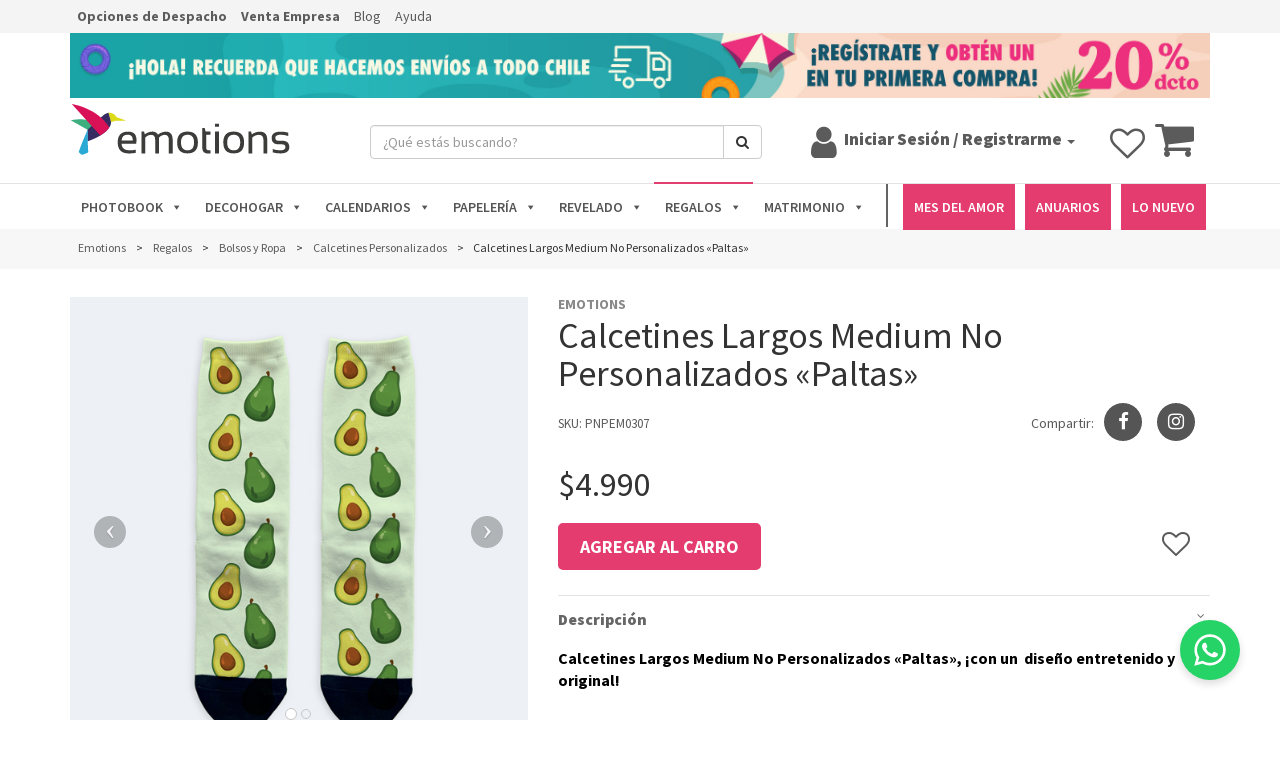

--- FILE ---
content_type: text/html; charset=UTF-8
request_url: https://emotions.cl/producto/calcetines-largos-medium-no-personalizados-paltas/
body_size: 20386
content:
<!DOCTYPE html>
<!--[if IE 7]>
<html class="ie ie7" lang="es">
<![endif]-->
<!--[if IE 8]>
<html class="ie ie8" lang="es">
<![endif]-->
<!--[if !(IE 7) & !(IE 8)]><!-->
<html lang="es">
<!--<![endif]-->
<head>
	<meta charset="UTF-8">
	<meta name="viewport" content="width=device-width, initial-scale=1, maximum-scale=1, user-scalable=no">
	<title>Calcetines Largos Medium No Personalizados &quot;Paltas&quot; - Emotions</title>
	<link rel="profile" href="https://gmpg.org/xfn/11">
	<link rel="pingback" href="https://emotions.cl/xmlrpc.php">

	<meta name='robots' content='index, follow, max-image-preview:large, max-snippet:-1, max-video-preview:-1' />

	<!-- This site is optimized with the Yoast SEO plugin v17.1 - https://yoast.com/wordpress/plugins/seo/ -->
	<link rel="canonical" href="https://emotions.cl/producto/calcetines-largos-medium-no-personalizados-paltas/" />
	<meta property="og:locale" content="es_ES" />
	<meta property="og:type" content="article" />
	<meta property="og:title" content="Calcetines Largos Medium No Personalizados &quot;Paltas&quot; - Emotions" />
	<meta property="og:description" content="Calcetines Largos Medium No Personalizados «Paltas», ¡con un  diseño entretenido y original! Calcetines con punta y talón color negro, confeccionados con mezcla de poliéster y algodón, lo que permite una textura muy suave al tacto y sublimación de excelente calidad. Talla Medium: Equivale a talla de calzado 37-42. Recomendaciones de lavado: Lavado a mano o &hellip; Continue reading Calcetines Largos Medium No Personalizados «Paltas» &rarr;" />
	<meta property="og:url" content="https://emotions.cl/producto/calcetines-largos-medium-no-personalizados-paltas/" />
	<meta property="og:site_name" content="Emotions" />
	<meta property="article:publisher" content="https://www.facebook.com/emotionschile/" />
	<meta property="article:modified_time" content="2025-05-23T20:44:28+00:00" />
	<meta property="og:image" content="https://emotions.cl/wp-content/uploads/2020/06/imgensocial.jpg" />
	<meta property="og:image:width" content="720" />
	<meta property="og:image:height" content="378" />
	<meta name="twitter:card" content="summary_large_image" />
	<script type="application/ld+json" class="yoast-schema-graph">{"@context":"https://schema.org","@graph":[{"@type":"WebSite","@id":"https://emotions.cl/#website","url":"https://emotions.cl/","name":"Emotions","description":"Imprime tus emociones","potentialAction":[{"@type":"SearchAction","target":{"@type":"EntryPoint","urlTemplate":"https://emotions.cl/?s={search_term_string}"},"query-input":"required name=search_term_string"}],"inLanguage":"es"},{"@type":"WebPage","@id":"https://emotions.cl/producto/calcetines-largos-medium-no-personalizados-paltas/#webpage","url":"https://emotions.cl/producto/calcetines-largos-medium-no-personalizados-paltas/","name":"Calcetines Largos Medium No Personalizados \"Paltas\" - Emotions","isPartOf":{"@id":"https://emotions.cl/#website"},"datePublished":"2024-07-05T15:55:59+00:00","dateModified":"2025-05-23T20:44:28+00:00","breadcrumb":{"@id":"https://emotions.cl/producto/calcetines-largos-medium-no-personalizados-paltas/#breadcrumb"},"inLanguage":"es","potentialAction":[{"@type":"ReadAction","target":["https://emotions.cl/producto/calcetines-largos-medium-no-personalizados-paltas/"]}]},{"@type":"BreadcrumbList","@id":"https://emotions.cl/producto/calcetines-largos-medium-no-personalizados-paltas/#breadcrumb","itemListElement":[{"@type":"ListItem","position":1,"name":"Portada","item":"https://emotions.cl/"},{"@type":"ListItem","position":2,"name":"Calcetines Largos Medium No Personalizados \u00abPaltas\u00bb"}]}]}</script>
	<!-- / Yoast SEO plugin. -->


<link rel='dns-prefetch' href='//cdnjs.cloudflare.com' />
<link rel='dns-prefetch' href='//maxcdn.bootstrapcdn.com' />
<link rel='dns-prefetch' href='//www.google.com' />
<link rel='dns-prefetch' href='//fonts.googleapis.com' />
<link rel='dns-prefetch' href='//s.w.org' />
<link rel='stylesheet' id='wp-block-library-css'  href='https://emotions.cl/wp-includes/css/dist/block-library/style.min.css?ver=0c9570f4073c6bcfe2fd8aa1b9ebd0c3' type='text/css' media='all' />
<link rel='stylesheet' id='altcha-widget-styles-css'  href='https://emotions.cl/wp-content/plugins/altcha-spam-protection/public/altcha.css?ver=1.9.0' type='text/css' media='all' />
<link rel='stylesheet' id='contact-form-7-css'  href='https://emotions.cl/wp-content/plugins/contact-form-7/includes/css/styles.css?ver=5.4.2' type='text/css' media='all' />
<link rel='stylesheet' id='eTiendaCss-css'  href='https://emotions.cl/wp-content/plugins/eTienda/inc/../css/eTienda.css?ver=202504110116' type='text/css' media='all' />
<link rel='stylesheet' id='animate-css-css'  href='https://cdnjs.cloudflare.com/ajax/libs/animate.css/4.1.1/animate.min.css?ver=202104091108' type='text/css' media='all' />
<link rel='stylesheet' id='rayala-favorites-css-css'  href='https://emotions.cl/wp-content/plugins/rayala-favorites/src/../assets/css/app.css?ver=202104091108' type='text/css' media='all' />
<link rel='stylesheet' id='megamenu-css'  href='//emotions.cl/wp-content/uploads/maxmegamenu/style.css?ver=b83441' type='text/css' media='all' />
<link rel='stylesheet' id='dashicons-css'  href='https://emotions.cl/wp-includes/css/dashicons.min.css?ver=0c9570f4073c6bcfe2fd8aa1b9ebd0c3' type='text/css' media='all' />
<link rel='stylesheet' id='fontawesome-css'  href='https://maxcdn.bootstrapcdn.com/font-awesome/4.7.0/css/font-awesome.min.css?ver=202511120218' type='text/css' media='all' />
<link rel='stylesheet' id='font-source-pro-css'  href='https://fonts.googleapis.com/css?family=Source+Sans+Pro%3A300%2C400%2C600%2C700%2C900&#038;ver=202511120218' type='text/css' media='all' />
<link rel='stylesheet' id='bootstrap-css'  href='https://emotions.cl/wp-content/themes/emotions/css/bootstrap.min.css?ver=202511120218' type='text/css' media='all' />
<link rel='stylesheet' id='emotions-style-css'  href='https://emotions.cl/wp-content/themes/emotions/style.css?ver=202511120218' type='text/css' media='all' />
<!--[if lt IE 9]>
<link rel='stylesheet' id='emotions-ie-css'  href='https://emotions.cl/wp-content/themes/emotions/css/ie.css?ver=202511120218' type='text/css' media='all' />
<![endif]-->
<link rel='stylesheet' id='emotions-select-css-css'  href='https://emotions.cl/wp-content/themes/emotions/css/select-css.css?ver=202511120218' type='text/css' media='all' />
<link rel='stylesheet' id='emotions-stylesheet-css'  href='https://emotions.cl/wp-content/themes/emotions/css/stylesheet.css?ver=202511120218' type='text/css' media='all' />
<link rel='stylesheet' id='emotions-mega-menu-css'  href='https://emotions.cl/wp-content/themes/emotions/css/mega-menu.css?ver=202511120218' type='text/css' media='all' />
<link rel='stylesheet' id='emotions_cart-css'  href='https://emotions.cl/wp-content/themes/emotions/css/emotions_cart.css?ver=202511120218' type='text/css' media='all' />
<link rel='stylesheet' id='emotions_header-css'  href='https://emotions.cl/wp-content/themes/emotions/css/header.css?ver=202511120218' type='text/css' media='all' />
<link rel='stylesheet' id='emotions_login_modal-css'  href='https://emotions.cl/wp-content/themes/emotions/css/login-modal.css?ver=202511120218' type='text/css' media='all' />
<script type='text/javascript' id='altcha-widget-custom-options-js-after'>
(() => { window.ALTCHA_WIDGET_ATTRS = {"challengeurl":"https:\/\/emotions.cl\/wp-json\/altcha\/v1\/challenge","strings":"{\"error\":\"La verificaci\\u00f3n ha fallado. Int\\u00e9ntelo de nuevo m\\u00e1s tarde.\",\"footer\":\"Protegido por <a href=\\\"https:\\\/\\\/altcha.org\\\/\\\" target=\\\"_blank\\\">ALTCHA<\\\/a>\",\"label\":\"No soy un robot\",\"verified\":\"Verificado\",\"verifying\":\"Verificando...\",\"waitAlert\":\"Verificando... por favor, espere.\"}","hidefooter":"1"}; })();
</script>
<script type='text/javascript' src='https://emotions.cl/wp-content/plugins/rayala-favorites/src/../assets/js/favorites.js?ver=202104091108' id='rayala-favorites-js-js'></script>
<script type='text/javascript' src='https://emotions.cl/wp-includes/js/jquery/jquery.min.js?ver=3.6.0' id='jquery-core-js'></script>
<script type='text/javascript' src='https://emotions.cl/wp-includes/js/jquery/jquery-migrate.min.js?ver=3.3.2' id='jquery-migrate-js'></script>
<script type='text/javascript' src='https://emotions.cl/wp-content/themes/emotions/js/emotions.js?ver=202511120218' id='emotions-js-js'></script>
<script type='text/javascript' src='https://maxcdn.bootstrapcdn.com/bootstrap/3.3.7/js/bootstrap.min.js?ver=202511120218' id='fontawesome-js-js'></script>
<script type='text/javascript' src='https://emotions.cl/wp-content/themes/emotions/js/pedidos.js?ver=202511120218' id='emotions_pedidos-js'></script>
<script type='text/javascript' src='https://emotions.cl/wp-content/themes/emotions/js/post-details.js?ver=202511120218' id='emotions_post_details-js'></script>
<script type='text/javascript' src='https://emotions.cl/wp-includes/js/hoverIntent.min.js?ver=1.10.1' id='hoverIntent-js'></script>
<script type='text/javascript' id='megamenu-js-extra'>
/* <![CDATA[ */
var megamenu = {"timeout":"300","interval":"100"};
/* ]]> */
</script>
<script type='text/javascript' src='https://emotions.cl/wp-content/plugins/megamenu/js/maxmegamenu.js?ver=2.9.4' id='megamenu-js'></script>
<script type='text/javascript' src='https://emotions.cl/wp-content/themes/emotions/js/mega-menu.js?ver=202511120218' id='emotions_mega_menu-js'></script>
<link rel="https://api.w.org/" href="https://emotions.cl/wp-json/" /><link rel="EditURI" type="application/rsd+xml" title="RSD" href="https://emotions.cl/xmlrpc.php?rsd" />
<link rel="wlwmanifest" type="application/wlwmanifest+xml" href="https://emotions.cl/wp-includes/wlwmanifest.xml" /> 

<link rel='shortlink' href='https://emotions.cl/?p=17744' />
<link rel="alternate" type="application/json+oembed" href="https://emotions.cl/wp-json/oembed/1.0/embed?url=https%3A%2F%2Femotions.cl%2Fproducto%2Fcalcetines-largos-medium-no-personalizados-paltas%2F" />
<link rel="alternate" type="text/xml+oembed" href="https://emotions.cl/wp-json/oembed/1.0/embed?url=https%3A%2F%2Femotions.cl%2Fproducto%2Fcalcetines-largos-medium-no-personalizados-paltas%2F&#038;format=xml" />
		<style type="text/css" id="wp-custom-css">
			/*
Puedes añadir tu propio CSS aquí.

Haz clic en el icono de ayuda de arriba para averiguar más.
*/

#site-navigation #mega-menu-wrap-primary #mega-menu-primary > li.mega-menu-item.destacado.rojo > a.mega-menu-link {
    background-color: rgb(226, 100, 86)
}

.headerCat h2 {
    border-bottom: 0;
    margin-bottom: 0px;
    margin-top: 32px;
    font-size: 24px;
}

.emotions-category-description-container {
	font-size: 16px;
}

.prd_details .detalle {
	font-size: 16px !important;
}

.prd_details .detalle > a {
	font-size: 16px !important;
}

.grecaptcha-badge { 
	visibility: hidden; 
}

iframe[src*="oembed"] {
    width: 100%;
}		</style>
		<style type="text/css">/** Mega Menu CSS: fs **/</style>
	<script>const $ = jQuery;</script>

<!-- Google Tag Manager -->
<script>(function(w,d,s,l,i){w[l]=w[l]||[];w[l].push({'gtm.start':
new Date().getTime(),event:'gtm.js'});var f=d.getElementsByTagName(s)[0],
j=d.createElement(s),dl=l!='dataLayer'?'&l='+l:'';j.async=true;j.src=
'https://www.googletagmanager.com/gtm.js?id='+i+dl;f.parentNode.insertBefore(j,f);
})(window,document,'script','dataLayer','GTM-PHD6394');</script>
<!-- End Google Tag Manager -->
<!--[if lt IE 9]>
<script src="https://emotions.cl/wp-content/themes/emotions/js/html5.js"></script>
<![endif]-->

<!-- Facebook Pixel Code -->
<script>
  !function(f,b,e,v,n,t,s)
  {if(f.fbq)return;n=f.fbq=function(){n.callMethod?
  n.callMethod.apply(n,arguments):n.queue.push(arguments)};
  if(!f._fbq)f._fbq=n;n.push=n;n.loaded=!0;n.version='2.0';
  n.queue=[];t=b.createElement(e);t.async=!0;
  t.src=v;s=b.getElementsByTagName(e)[0];
  s.parentNode.insertBefore(t,s)}(window, document,'script',
  'https://connect.facebook.net/en_US/fbevents.js');
  fbq('init', '1017632192842312');
  fbq('track', 'PageView');
</script>
<noscript><img height="1" width="1" style="display:none"
  src="https://www.facebook.com/tr?id=1017632192842312&ev=PageView&noscript=1"
/></noscript>
<!-- End Facebook Pixel Code -->

<script>var sessionId = 'guest';
var EMOTION_EDITOR="html5";
</script>

<!-- Start of emotions Zendesk Widget script -->
<!-- <script id="ze-snippet" src="https://static.zdassets.com/ekr/snippet.js?key=d77405bc-20b9-4acd-abba-6126aee29477"> </script> -->
<!-- End of emotions Zendesk Widget script -->

<script>
	!function(g,s,q,r,d){r=g[r]=g[r]||function(){(r.q=r.q||[]).push(
	arguments)};d=s.createElement(q);q=s.getElementsByTagName(q)[0];
	d.src='//d1l6p2sc9645hc.cloudfront.net/tracker.js';q.parentNode.
	insertBefore(d,q)}(window,document,'script','_gs');

	_gs('GSN-379339-B');

	// to track the current user in GoSquared People...
	/* _gs('identify', {
	id:    '',             // replace with the id of the current user
	name:  '',      // replace with the name of the current user
	email: '', // replace with the email of the current user
	// add any other properties...
	});
*/
</script>

<!-- Bootstrap -->
<!-- <link rel="stylesheet" href="https://maxcdn.bootstrapcdn.com/bootstrap/3.3.7/css/bootstrap.min.css" integrity="sha384-BVYiiSIFeK1dGmJRAkycuHAHRg32OmUcww7on3RYdg4Va+PmSTsz/K68vbdEjh4u" crossorigin="anonymous"> -->

<!-- Goal Mailchimp -->
<script type="text/javascript">
	var $mcGoal = {'settings':{'uuid':'2c125ce1ec5478d2ecb898a7d','dc':'us8'}};
	(function() {
		 var sp = document.createElement('script'); sp.type = 'text/javascript'; sp.async = true; sp.defer = true;
		sp.src = ('https:' == document.location.protocol ? 'https://s3.amazonaws.com/downloads.mailchimp.com' : 'http://downloads.mailchimp.com') + '/js/goal.min.js';
		var s = document.getElementsByTagName('script')[0]; s.parentNode.insertBefore(sp, s);
	})();
</script>

<!-- Retail Rocket -->
<script type="text/javascript">
	var rrPartnerId = "5b9feb0497a5252700e26105";
	var rrApi = {};
	var rrApiOnReady = rrApiOnReady || [];
	rrApi.addToBasket = rrApi.order = rrApi.categoryView = rrApi.view =
		rrApi.recomMouseDown = rrApi.recomAddToCart = function() {};
	(function(d) {
		var ref = d.getElementsByTagName('script')[0];
		var apiJs, apiJsId = 'rrApi-jssdk';
		if (d.getElementById(apiJsId)) return;
		apiJs = d.createElement('script');
		apiJs.id = apiJsId;
		apiJs.async = true;
		apiJs.src = "//cdn.retailrocket.net/content/javascript/tracking.js";
		ref.parentNode.insertBefore(apiJs, ref);
	}(document));
</script>
<!-- Retail Rocket, END -->
</head>
<body class="producto-template-default single single-producto postid-17744 mega-menu-primary no-avatars" data-navigator="standard" data-editor-url="https://print.emotions.cl">
<!-- intercom -->
<!-- end intercom -->
<!-- Google Tag Manager (noscript) -->
<noscript><iframe src="https://www.googletagmanager.com/ns.html?id=GTM-PHD6394"
height="0" width="0" style="display:none;visibility:hidden"></iframe></noscript>
<!-- End Google Tag Manager (noscript) -->

<script>
	jQuery(document).ready(($) => {
		$loginTrigger = $('#login-trigger');
		$loginTrigger.on('click', (e) => {
			e.preventDefault();
			showModal('?show-login');
		});
	});
</script>

	<!-- Modal -->
	<div class="modal left" id="menuModal" tabindex="-1" role="dialog" aria-labelledby="memuModalLabel">
		<div class="modal-dialog" role="document">
			<div class="modal-content">
				<div class="modal-header">
					<button type="button" class="close" data-dismiss="modal" aria-label="Close"><span aria-hidden="true">&times;</span></button>
					<div class="emotions-responsive-extra-buttons">
															<div class="rayala-favorites-icon-container">
			<a href="/mis-favoritos/">
				<span class="favorite-counter hidden animate__animated animate__bounceIn"></span>
				<i class="fa fa-heart-o icon" aria-hidden="true"></i>
			</a>
		</div>
		<script src="https://emotions.cl/wp-content/plugins/rayala-favorites/assets/js/icon.js?v=202104091108" type="text/javascript" charset="utf-8" async defer></script>

								
						<a href="/carro-de-compras/" title="Carro de compras" class="cart ga-track" data-action="click" data-label="Icono Carrito" data-value="0">
	<i class="fa fa-shopping-cart fa-3x cart-icon"></i>
	<span class="cart-value hidden">0</span>
</a>
					</div>

				</div>
				<div class="modal-body">
											<nav id="site-navigation" class="main-navigation" role="navigation">
							<div id="mega-menu-wrap-primary" class="mega-menu-wrap"><div class="mega-menu-toggle"><div class="mega-toggle-blocks-left"></div><div class="mega-toggle-blocks-center"></div><div class="mega-toggle-blocks-right"><div class='mega-toggle-block mega-menu-toggle-block mega-toggle-block-1' id='mega-toggle-block-1' tabindex='0'><span class='mega-toggle-label' role='button' aria-expanded='false'><span class='mega-toggle-label-closed'>MENU</span><span class='mega-toggle-label-open'>MENU</span></span></div></div></div><ul id="mega-menu-primary" class="mega-menu max-mega-menu mega-menu-horizontal mega-no-js" data-event="hover_intent" data-effect="disabled" data-effect-speed="200" data-effect-mobile="disabled" data-effect-speed-mobile="0" data-mobile-force-width="false" data-second-click="go" data-document-click="collapse" data-vertical-behaviour="standard" data-breakpoint="1170" data-unbind="true" data-mobile-state="collapse_all" data-hover-intent-timeout="300" data-hover-intent-interval="100"><li class='mega-menu-item mega-menu-item-type-custom mega-menu-item-object-custom mega-menu-item-has-children mega-menu-megamenu mega-align-bottom-left mega-menu-megamenu mega-menu-item-8465' id='mega-menu-item-8465'><a title="PHOTOBOOK" class="mega-menu-link" href="#" aria-haspopup="true" aria-expanded="false" tabindex="0">PHOTOBOOK<span class="mega-indicator"></span></a>
<ul class="mega-sub-menu">
<li class='mega-menu-item mega-menu-item-type-custom mega-menu-item-object-custom mega-menu-item-has-children mega-menu-columns-1-of-3 mega-menu-item-8459' id='mega-menu-item-8459'><a title="Photobooks Tradicionales" class="mega-menu-link" href="https://emotions.cl/photobook/">Photobooks Tradicionales<span class="mega-indicator"></span></a>
	<ul class="mega-sub-menu">
<li class='mega-menu-item mega-menu-item-type-taxonomy mega-menu-item-object-category mega-menu-item-6330' id='mega-menu-item-6330'><a title="Photobook Revista" class="mega-menu-link" href="https://emotions.cl/photobook/photobook-revista/">Photobook Revista</a></li><li class='mega-menu-item mega-menu-item-type-taxonomy mega-menu-item-object-category mega-menu-item-6328' id='mega-menu-item-6328'><a title="Photobook Pocket" class="mega-menu-link" href="https://emotions.cl/photobook/photobook-pocket/">Photobook Pocket</a></li><li class='mega-menu-item mega-menu-item-type-taxonomy mega-menu-item-object-category mega-menu-item-6332' id='mega-menu-item-6332'><a title="Photobook Classic" class="mega-menu-link" href="https://emotions.cl/photobook/photobook-classic/">Photobook Classic</a></li><li class='mega-menu-item mega-menu-item-type-custom mega-menu-item-object-custom mega-menu-item-9215' id='mega-menu-item-9215'><a title="Photobook Limited ¡NUEVO!" class="mega-menu-link" href="https://emotions.cl/photobook/photobook-limited/">Photobook Limited ¡NUEVO!</a></li><li class='mega-menu-item mega-menu-item-type-taxonomy mega-menu-item-object-category mega-menu-item-6638' id='mega-menu-item-6638'><a title="Photobook Cuadrado" class="mega-menu-link" href="https://emotions.cl/photobook/photobook-cuadrado/">Photobook Cuadrado</a></li><li class='mega-menu-item mega-menu-item-type-taxonomy mega-menu-item-object-category mega-menu-item-6329' id='mega-menu-item-6329'><a title="Photobook Premium" class="mega-menu-link" href="https://emotions.cl/photobook/photobook-premium/">Photobook Premium</a></li><li class='mega-menu-item mega-menu-item-type-taxonomy mega-menu-item-object-category mega-menu-item-6335' id='mega-menu-item-6335'><a title="Photobook Deluxe" class="mega-menu-link" href="https://emotions.cl/photobook/photobook-deluxe/">Photobook Deluxe</a></li><li class='mega-menu-item mega-menu-item-type-taxonomy mega-menu-item-object-category mega-menu-item-16635' id='mega-menu-item-16635'><a class="mega-menu-link" href="https://emotions.cl/photobook/photobooks-con-calce-perfecto/">Photobooks con Calce Perfecto</a></li><li class='mega-menu-item mega-menu-item-type-taxonomy mega-menu-item-object-category mega-menu-item-6643' id='mega-menu-item-6643'><a title="Cuentos Infantiles" class="mega-menu-link" href="https://emotions.cl/ninos-y-jugueteria/cuentos-infantiles/">Cuentos y Libros Infantiles</a></li><li class='mega-menu-item mega-menu-item-type-taxonomy mega-menu-item-object-category mega-menu-item-17932' id='mega-menu-item-17932'><a class="mega-menu-link" href="https://emotions.cl/photobook/sobrecubierta-de-photobook/">Sobrecubierta de Photobook</a></li>	</ul>
</li><li class='mega-menu-item mega-menu-item-type-custom mega-menu-item-object-custom mega-menu-item-has-children mega-menu-columns-1-of-3 mega-menu-item-8462' id='mega-menu-item-8462'><a title="Photobooks Design" class="mega-menu-link" href="https://emotions.cl/photobooks-design/">Photobooks Design<span class="mega-indicator"></span></a>
	<ul class="mega-sub-menu">
<li class='mega-menu-item mega-menu-item-type-taxonomy mega-menu-item-object-category mega-menu-item-15643' id='mega-menu-item-15643'><a class="mega-menu-link" href="https://emotions.cl/photobooks-design/photobook-abuela-y-abuelo/">Photobook Abuela y Abuelo</a></li><li class='mega-menu-item mega-menu-item-type-taxonomy mega-menu-item-object-category mega-menu-item-15644' id='mega-menu-item-15644'><a class="mega-menu-link" href="https://emotions.cl/photobooks-design/photobook-mama-y-papa/">Photobook Mamá y Papá</a></li><li class='mega-menu-item mega-menu-item-type-taxonomy mega-menu-item-object-category mega-menu-item-18022' id='mega-menu-item-18022'><a class="mega-menu-link" href="https://emotions.cl/photobooks-design/photobook-mascotas/">Photobook Mascotas</a></li><li class='mega-menu-item mega-menu-item-type-taxonomy mega-menu-item-object-category mega-menu-item-8463' id='mega-menu-item-8463'><a title="Photobook Matrimonio" class="mega-menu-link" href="https://emotions.cl/photobooks-design/photobook-matrimonio/">Photobook Matrimonio</a></li><li class='mega-menu-item mega-menu-item-type-taxonomy mega-menu-item-object-category mega-menu-item-16094' id='mega-menu-item-16094'><a class="mega-menu-link" href="https://emotions.cl/photobooks-design/photobook-para-los-enamorados/">Photobook para los Enamorados</a></li><li class='mega-menu-item mega-menu-item-type-taxonomy mega-menu-item-object-category mega-menu-item-8464' id='mega-menu-item-8464'><a title="Photobooks Vacaciones y Viajes" class="mega-menu-link" href="https://emotions.cl/photobooks-design/photobooks-vacaciones-y-viajes/">Photobooks Vacaciones y Viajes</a></li><li class='mega-menu-item mega-menu-item-type-taxonomy mega-menu-item-object-category mega-menu-item-15350' id='mega-menu-item-15350'><a class="mega-menu-link" href="https://emotions.cl/photobooks-design/anuarios/">Anuarios Escolares</a></li><li class='mega-menu-item mega-menu-item-type-taxonomy mega-menu-item-object-category mega-menu-item-16552' id='mega-menu-item-16552'><a class="mega-menu-link" href="https://emotions.cl/photobooks-design/libro-de-cocina-personalizado/">Libro de Cocina Personalizado</a></li><li class='mega-menu-item mega-menu-item-type-taxonomy mega-menu-item-object-category mega-menu-item-18583' id='mega-menu-item-18583'><a class="mega-menu-link" href="https://emotions.cl/photobooks-design/libros-personalizados/">Libros Personalizados</a></li><li class='mega-menu-item mega-menu-item-type-taxonomy mega-menu-item-object-category mega-menu-item-16090' id='mega-menu-item-16090'><a class="mega-menu-link" href="https://emotions.cl/photobooks-design/mi-libro-yo-lo-escribi/">Mi Libro Yo Lo Escribí</a></li>	</ul>
</li><li class='mega-menu-item mega-menu-item-type-custom mega-menu-item-object-custom mega-menu-item-has-children mega-menu-columns-1-of-3 mega-menu-item-16636' id='mega-menu-item-16636'><a class="mega-menu-link" href="#">Conoce lo que es un Photobook<span class="mega-indicator"></span></a>
	<ul class="mega-sub-menu">
<li class='mega-menu-item mega-menu-item-type-custom mega-menu-item-object-custom mega-menu-item-16637' id='mega-menu-item-16637'><a class="mega-menu-link" href="https://emotions.cl/blog/que-diferencia-hay-entre-un-photobook-y-un-album-de-fotos-tradicional/">¿Qué diferencia hay entre un Photobook y un Álbum de Fotos Tradicional?</a></li><li class='mega-menu-item mega-menu-item-type-custom mega-menu-item-object-custom mega-menu-item-16638' id='mega-menu-item-16638'><a class="mega-menu-link" href="https://emotions.cl/blog/que-photobook-elegir/">¿Qué Photobook elegir?</a></li><li class='mega-menu-item mega-menu-item-type-custom mega-menu-item-object-custom mega-menu-item-16639' id='mega-menu-item-16639'><a class="mega-menu-link" href="https://www.youtube.com/playlist?list=PLRa9kbKSE3LCgWJAnGt325Kroav6P3rHc">Conoce nuestros Photobooks en los siguientes videos</a></li><li class='mega-menu-item mega-menu-item-type-custom mega-menu-item-object-custom mega-menu-item-16640' id='mega-menu-item-16640'><a class="mega-menu-link" href="https://www.youtube.com/playlist?list=PLRa9kbKSE3LBUEiQejbKKldrFZPJ26Rr7">Aprende a crear tu Photobook en los siguientes videos</a></li>	</ul>
</li></ul>
</li><li class='mega-menu-item mega-menu-item-type-custom mega-menu-item-object-custom mega-menu-item-has-children mega-menu-megamenu mega-align-bottom-left mega-menu-grid mega-menu-item-11144' id='mega-menu-item-11144'><a title="DECOHOGAR" class="mega-menu-link" href="#" aria-haspopup="true" aria-expanded="false" tabindex="0">DECOHOGAR<span class="mega-indicator"></span></a>
<ul class="mega-sub-menu">
<li class='mega-menu-row mega-menu-titulo mega-text-center menu-titulo text-center' id='mega-menu-11144-0'>
	<ul class="mega-sub-menu">
<li class='mega-menu-column mega-azul mega-menu-columns-12-of-12 azul' id='mega-menu-11144-0-0'>
		<ul class="mega-sub-menu">
<li class='mega-menu-item mega-menu-item-type-widget emotions_widget mega-menu-item-emotions_link_widget-2' id='mega-menu-item-emotions_link_widget-2'>				<a class="link" href="https://emotions.cl/decoracion-hogar/">
		
					<h4 class="mega-block-title">DECORACIÓN HOGAR PERSONALIZABLE</h4>		
				</a>
		</li>		</ul>
</li>	</ul>
</li><li class='mega-menu-row' id='mega-menu-11144-1'>
	<ul class="mega-sub-menu">
<li class='mega-menu-column mega-menu-columns-4-of-12' id='mega-menu-11144-1-0'>
		<ul class="mega-sub-menu">
<li class='mega-menu-item mega-menu-item-type-custom mega-menu-item-object-custom mega-menu-item-has-children mega-menu-item-9275' id='mega-menu-item-9275'><a title="FOTO ENMARCADA PERSONALIZABLE" class="mega-menu-link" href="#">CUADROS Y MARCOS PERSONALIZABLES<span class="mega-indicator"></span></a>
			<ul class="mega-sub-menu">
<li class='mega-menu-item mega-menu-item-type-custom mega-menu-item-object-custom mega-menu-item-14942' id='mega-menu-item-14942'><a class="mega-menu-link" href="https://emotions.cl/decoracion-hogar/todos-los-marcos-de-foto/?filter=cuadros-grandes">Cuadros Tradicionales Grandes</a></li><li class='mega-menu-item mega-menu-item-type-taxonomy mega-menu-item-object-category mega-menu-item-9284' id='mega-menu-item-9284'><a title="Marco para Foto Clásico" class="mega-menu-link" href="https://emotions.cl/decoracion-hogar/marco-para-foto-clasico/">Marco para Foto Clásico</a></li><li class='mega-menu-item mega-menu-item-type-taxonomy mega-menu-item-object-category mega-menu-item-9285' id='mega-menu-item-9285'><a title="Marcos Passepartout" class="mega-menu-link" href="https://emotions.cl/decoracion-hogar/marco-para-foto-passepartout/">Marcos Passepartout</a></li><li class='mega-menu-item mega-menu-item-type-taxonomy mega-menu-item-object-category mega-menu-item-17896' id='mega-menu-item-17896'><a class="mega-menu-link" href="https://emotions.cl/decoracion-hogar/pack-de-marcos-de-fotos/">Pack de Marcos de Fotos</a></li><li class='mega-menu-item mega-menu-item-type-taxonomy mega-menu-item-object-category mega-menu-item-13168' id='mega-menu-item-13168'><a class="mega-menu-link" href="https://emotions.cl/decoracion-hogar/todos-los-marcos-de-foto/">Todos los Cuadros y Marcos de Foto</a></li>			</ul>
</li>		</ul>
</li><li class='mega-menu-column mega-menu-columns-4-of-12' id='mega-menu-11144-1-1'>
		<ul class="mega-sub-menu">
<li class='mega-menu-item mega-menu-item-type-custom mega-menu-item-object-custom mega-menu-item-has-children mega-menu-item-9276' id='mega-menu-item-9276'><a title="CUADROS Y PÓSTERS PERSONALIZABLES" class="mega-menu-link" href="#">CUADROS Y PÓSTERS PERSONALIZABLES<span class="mega-indicator"></span></a>
			<ul class="mega-sub-menu">
<li class='mega-menu-item mega-menu-item-type-taxonomy mega-menu-item-object-category mega-menu-item-14314' id='mega-menu-item-14314'><a class="mega-menu-link" href="https://emotions.cl/decoracion-hogar/cuadro-borde-madera-y-foto-tela/">CUADRO BORDE MADERA Y FOTO TELA</a></li><li class='mega-menu-item mega-menu-item-type-taxonomy mega-menu-item-object-category mega-menu-item-8248' id='mega-menu-item-8248'><a title="Cuadro Borde Madera" class="mega-menu-link" href="https://emotions.cl/decoracion-hogar/cuadro-borde-madera/">Cuadro Borde Madera</a></li><li class='mega-menu-item mega-menu-item-type-taxonomy mega-menu-item-object-category mega-menu-item-6432' id='mega-menu-item-6432'><a title="Foto Laminada" class="mega-menu-link" href="https://emotions.cl/decoracion-hogar/foto-laminada/">Foto Laminada</a></li><li class='mega-menu-item mega-menu-item-type-taxonomy mega-menu-item-object-category mega-menu-item-6433' id='mega-menu-item-6433'><a title="Foto Pared" class="mega-menu-link" href="https://emotions.cl/decoracion-hogar/foto-pared/">Foto Pared</a></li><li class='mega-menu-item mega-menu-item-type-taxonomy mega-menu-item-object-category mega-menu-item-6434' id='mega-menu-item-6434'><a title="Foto Tela" class="mega-menu-link" href="https://emotions.cl/decoracion-hogar/foto-tela/">Foto Tela</a></li><li class='mega-menu-item mega-menu-item-type-taxonomy mega-menu-item-object-category mega-menu-item-6452' id='mega-menu-item-6452'><a title="Poster Fotográfico" class="mega-menu-link" href="https://emotions.cl/decoracion-hogar/poster-fotografico/">Poster Fotográfico</a></li>			</ul>
</li>		</ul>
</li><li class='mega-menu-column mega-menu-columns-4-of-12' id='mega-menu-11144-1-2'>
		<ul class="mega-sub-menu">
<li class='mega-menu-item mega-menu-item-type-custom mega-menu-item-object-custom mega-menu-item-has-children mega-menu-item-10990' id='mega-menu-item-10990'><a title="OTROS PERSONALIZABLES" class="mega-menu-link" href="#">OTROS PERSONALIZABLES<span class="mega-indicator"></span></a>
			<ul class="mega-sub-menu">
<li class='mega-menu-item mega-menu-item-type-taxonomy mega-menu-item-object-category mega-menu-item-15210' id='mega-menu-item-15210'><a class="mega-menu-link" href="https://emotions.cl/decoracion-hogar/cojines-personalizables/">Cojines Personalizables</a></li><li class='mega-menu-item mega-menu-item-type-taxonomy mega-menu-item-object-category mega-menu-item-16323' id='mega-menu-item-16323'><a class="mega-menu-link" href="https://emotions.cl/regalos/beber-y-mesa/guantes-de-cocina-personalizados/">Guantes de Cocina</a></li><li class='mega-menu-item mega-menu-item-type-taxonomy mega-menu-item-object-category mega-menu-item-10992' id='mega-menu-item-10992'><a title="Individuales" class="mega-menu-link" href="https://emotions.cl/regalos/beber-y-mesa/individuales/">Individuales</a></li><li class='mega-menu-item mega-menu-item-type-taxonomy mega-menu-item-object-category mega-menu-item-10993' id='mega-menu-item-10993'><a title="Magnetos" class="mega-menu-link" href="https://emotions.cl/regalos/magnetos/">Magnetos</a></li><li class='mega-menu-item mega-menu-item-type-taxonomy mega-menu-item-object-category mega-menu-item-10994' id='mega-menu-item-10994'><a title="Magnetos Clásicos" class="mega-menu-link" href="https://emotions.cl/regalos/magnetos/magnetos-clasicos/">Magnetos Clásicos</a></li><li class='mega-menu-item mega-menu-item-type-taxonomy mega-menu-item-object-category mega-menu-item-10995' id='mega-menu-item-10995'><a title="Magnetos Instagram" class="mega-menu-link" href="https://emotions.cl/regalos/magnetos/magnetos-instagram/">Magnetos Instagram</a></li><li class='mega-menu-item mega-menu-item-type-taxonomy mega-menu-item-object-category mega-menu-item-10991' id='mega-menu-item-10991'><a title="Posavasos" class="mega-menu-link" href="https://emotions.cl/regalos/beber-y-mesa/posavasos/">Posavasos</a></li><li class='mega-menu-item mega-menu-item-type-taxonomy mega-menu-item-object-category mega-menu-item-16320' id='mega-menu-item-16320'><a class="mega-menu-link" href="https://emotions.cl/regalos/relojes-personalizados/">Relojes</a></li><li class='mega-menu-item mega-menu-item-type-taxonomy mega-menu-item-object-category mega-menu-item-16213' id='mega-menu-item-16213'><a class="mega-menu-link" href="https://emotions.cl/regalos/beber-y-mesa/tazones/">Tazones Cerámicos</a></li>			</ul>
</li>		</ul>
</li>	</ul>
</li><li class='mega-menu-row mega-menu-titulo mega-text-center menu-titulo text-center' id='mega-menu-11144-2'>
	<ul class="mega-sub-menu">
<li class='mega-menu-column mega-azul mega-menu-columns-12-of-12 azul' id='mega-menu-11144-2-0'>
		<ul class="mega-sub-menu">
<li class='mega-menu-item mega-menu-item-type-widget emotions_widget mega-menu-item-emotions_link_widget-3' id='mega-menu-item-emotions_link_widget-3'>				<a class="link" href="https://emotions.cl/decoracion-hogar-no-personalizable">
		
					<h4 class="mega-block-title">DECORACIÓN HOGAR NO PERSONALIZABLE</h4>		
				</a>
		</li>		</ul>
</li>	</ul>
</li><li class='mega-menu-row' id='mega-menu-11144-3'>
	<ul class="mega-sub-menu">
<li class='mega-menu-column mega-menu-columns-3-of-12' id='mega-menu-11144-3-0'>
		<ul class="mega-sub-menu">
<li class='mega-menu-item mega-menu-item-type-custom mega-menu-item-object-custom mega-menu-item-has-children mega-menu-item-12768' id='mega-menu-item-12768'><a class="mega-menu-link" href="#">MESA Y COCINA<span class="mega-indicator"></span></a>
			<ul class="mega-sub-menu">
<li class='mega-menu-item mega-menu-item-type-taxonomy mega-menu-item-object-category mega-menu-item-12769' id='mega-menu-item-12769'><a class="mega-menu-link" href="https://emotions.cl/decoracion-hogar-no-personalizable/individuales-no-personalizables/">Individuales No Personalizables</a></li><li class='mega-menu-item mega-menu-item-type-taxonomy mega-menu-item-object-category mega-menu-item-12770' id='mega-menu-item-12770'><a class="mega-menu-link" href="https://emotions.cl/decoracion-hogar-no-personalizable/posavasos-no-personalizables/">Posavasos</a></li>			</ul>
</li>		</ul>
</li><li class='mega-menu-column mega-menu-columns-4-of-12' id='mega-menu-11144-3-1'>
		<ul class="mega-sub-menu">
<li class='mega-menu-item mega-menu-item-type-custom mega-menu-item-object-custom mega-menu-item-has-children mega-menu-item-12815' id='mega-menu-item-12815'><a class="mega-menu-link" href="#">DECORACIÓN<span class="mega-indicator"></span></a>
			<ul class="mega-sub-menu">
<li class='mega-menu-item mega-menu-item-type-taxonomy mega-menu-item-object-category mega-menu-item-14245' id='mega-menu-item-14245'><a class="mega-menu-link" href="https://emotions.cl/valdeco/">Valdeco (Adhesivos Decorativos)</a></li><li class='mega-menu-item mega-menu-item-type-taxonomy mega-menu-item-object-category mega-menu-item-12816' id='mega-menu-item-12816'><a class="mega-menu-link" href="https://emotions.cl/decoracion-hogar-no-personalizable/adornos-poliresina/">Adornos Poliresina</a></li><li class='mega-menu-item mega-menu-item-type-taxonomy mega-menu-item-object-category mega-menu-item-14246' id='mega-menu-item-14246'><a class="mega-menu-link" href="https://emotions.cl/decoracion-hogar-no-personalizable/adornos-vgo/">Adornos VGO</a></li><li class='mega-menu-item mega-menu-item-type-taxonomy mega-menu-item-object-category mega-menu-item-12976' id='mega-menu-item-12976'><a class="mega-menu-link" href="https://emotions.cl/decoracion-hogar-no-personalizable/cactus-y-suculentas/">Cactus y Suculentas</a></li><li class='mega-menu-item mega-menu-item-type-taxonomy mega-menu-item-object-category mega-menu-item-14248' id='mega-menu-item-14248'><a class="mega-menu-link" href="https://emotions.cl/decoracion-hogar-no-personalizable/fanales-y-velas-led/">Fanales y Velas Led</a></li><li class='mega-menu-item mega-menu-item-type-taxonomy mega-menu-item-object-category mega-menu-item-14247' id='mega-menu-item-14247'><a class="mega-menu-link" href="https://emotions.cl/decoracion-hogar-no-personalizable/relojes-decorativos/">Relojes Decorativos</a></li>			</ul>
</li>		</ul>
</li><li class='mega-menu-column mega-menu-columns-2-of-12' id='mega-menu-11144-3-2'>
		<ul class="mega-sub-menu">
<li class='mega-menu-item mega-menu-item-type-custom mega-menu-item-object-custom mega-menu-item-has-children mega-menu-item-14244' id='mega-menu-item-14244'><a class="mega-menu-link" href="#">ARTISTAS y DISEÑO<span class="mega-indicator"></span></a>
			<ul class="mega-sub-menu">
<li class='mega-menu-item mega-menu-item-type-taxonomy mega-menu-item-object-category mega-menu-item-16980' id='mega-menu-item-16980'><a class="mega-menu-link" href="https://emotions.cl/productos-y-servicios-especiales/tita-bianchi/">Tita Bianchi</a></li>			</ul>
</li>		</ul>
</li><li class='mega-menu-column mega-menu-columns-3-of-12' id='mega-menu-11144-3-3'>
		<ul class="mega-sub-menu">
<li class='mega-menu-item mega-menu-item-type-custom mega-menu-item-object-custom mega-menu-item-has-children mega-menu-item-14594' id='mega-menu-item-14594'><a class="mega-menu-link" href="#">FIJACIONES Y ADHESIVOS<span class="mega-indicator"></span></a>
			<ul class="mega-sub-menu">
<li class='mega-menu-item mega-menu-item-type-taxonomy mega-menu-item-object-category mega-menu-item-14596' id='mega-menu-item-14596'><a class="mega-menu-link" href="https://emotions.cl/decoracion-hogar-no-personalizable/fijaciones-y-adhesivos/">Fijaciones y Adhesivos</a></li>			</ul>
</li>		</ul>
</li>	</ul>
</li></ul>
</li><li class='mega-menu-item mega-menu-item-type-taxonomy mega-menu-item-object-category mega-menu-item-has-children mega-align-bottom-left mega-menu-flyout mega-menu-item-185' id='mega-menu-item-185'><a title="CALENDARIOS" class="mega-menu-link" href="https://emotions.cl/calendarios/" aria-haspopup="true" aria-expanded="false" tabindex="0">CALENDARIOS<span class="mega-indicator"></span></a>
<ul class="mega-sub-menu">
<li class='mega-menu-item mega-menu-item-type-taxonomy mega-menu-item-object-category mega-menu-item-6428' id='mega-menu-item-6428'><a title="Calendario de Escritorio" class="mega-menu-link" href="https://emotions.cl/calendarios/calendario-de-escritorio/">Calendario de Escritorio</a></li><li class='mega-menu-item mega-menu-item-type-taxonomy mega-menu-item-object-category mega-menu-item-6430' id='mega-menu-item-6430'><a title="Calendario de Pared" class="mega-menu-link" href="https://emotions.cl/calendarios/calendario-de-pared/">Calendario de Pared</a></li><li class='mega-menu-item mega-menu-item-type-taxonomy mega-menu-item-object-category mega-menu-item-7667' id='mega-menu-item-7667'><a title="Calendario Base Madera" class="mega-menu-link" href="https://emotions.cl/calendarios/calendario-base-madera/">Calendario Base Madera</a></li><li class='mega-menu-item mega-menu-item-type-taxonomy mega-menu-item-object-category mega-menu-item-7669' id='mega-menu-item-7669'><a title="Calendario Poster" class="mega-menu-link" href="https://emotions.cl/calendarios/calendario-poster/">Calendario Poster</a></li><li class='mega-menu-item mega-menu-item-type-taxonomy mega-menu-item-object-category mega-menu-item-18870' id='mega-menu-item-18870'><a class="mega-menu-link" href="https://emotions.cl/calendarios/calendarios-no-personalizados/">Calendarios No Personalizados</a></li></ul>
</li><li class='mega-menu-item mega-menu-item-type-taxonomy mega-menu-item-object-category mega-menu-item-has-children mega-align-bottom-left mega-menu-flyout mega-menu-item-183' id='mega-menu-item-183'><a title="PAPELERÍA" class="mega-menu-link" href="https://emotions.cl/papeleria/" aria-haspopup="true" aria-expanded="false" tabindex="0">PAPELERÍA<span class="mega-indicator"></span></a>
<ul class="mega-sub-menu">
<li class='mega-menu-item mega-menu-item-type-taxonomy mega-menu-item-object-category mega-menu-item-6437' id='mega-menu-item-6437'><a title="Agendas" class="mega-menu-link" href="https://emotions.cl/oficina/agendas/">Agendas y Planificadores</a></li><li class='mega-menu-item mega-menu-item-type-taxonomy mega-menu-item-object-category mega-menu-item-12382' id='mega-menu-item-12382'><a class="mega-menu-link" href="https://emotions.cl/oficina/blocks/">Block de Dibujo</a></li><li class='mega-menu-item mega-menu-item-type-taxonomy mega-menu-item-object-category mega-menu-item-12381' id='mega-menu-item-12381'><a class="mega-menu-link" href="https://emotions.cl/oficina/carpetas/">Carpetas</a></li><li class='mega-menu-item mega-menu-item-type-taxonomy mega-menu-item-object-category mega-menu-item-12380' id='mega-menu-item-12380'><a class="mega-menu-link" href="https://emotions.cl/oficina/croqueras/">Croqueras</a></li><li class='mega-menu-item mega-menu-item-type-taxonomy mega-menu-item-object-category mega-menu-item-12379' id='mega-menu-item-12379'><a class="mega-menu-link" href="https://emotions.cl/oficina/cuadernos/">Cuadernos</a></li><li class='mega-menu-item mega-menu-item-type-taxonomy mega-menu-item-object-category mega-menu-item-12400' id='mega-menu-item-12400'><a class="mega-menu-link" href="https://emotions.cl/papeleria/invitaciones/">Invitaciones</a></li><li class='mega-menu-item mega-menu-item-type-taxonomy mega-menu-item-object-category mega-menu-item-12404' id='mega-menu-item-12404'><a class="mega-menu-link" href="https://emotions.cl/oficina/libretas/">Libretas</a></li><li class='mega-menu-item mega-menu-item-type-taxonomy mega-menu-item-object-category mega-menu-item-12399' id='mega-menu-item-12399'><a class="mega-menu-link" href="https://emotions.cl/papeleria/postales/">Postales</a></li><li class='mega-menu-item mega-menu-item-type-taxonomy mega-menu-item-object-category mega-menu-item-12403' id='mega-menu-item-12403'><a class="mega-menu-link" href="https://emotions.cl/papeleria/santitos/">Santitos</a></li><li class='mega-menu-item mega-menu-item-type-taxonomy mega-menu-item-object-category mega-menu-item-12401' id='mega-menu-item-12401'><a class="mega-menu-link" href="https://emotions.cl/papeleria/tarjetas-de-visita/">Tarjetas de Visita</a></li><li class='mega-menu-item mega-menu-item-type-taxonomy mega-menu-item-object-category mega-menu-item-12398' id='mega-menu-item-12398'><a class="mega-menu-link" href="https://emotions.cl/papeleria/tarjetas-dipticas/">Tarjetas Dípticas</a></li></ul>
</li><li class='mega-menu-item mega-menu-item-type-taxonomy mega-menu-item-object-category mega-menu-item-has-children mega-align-bottom-left mega-menu-flyout mega-menu-item-12337' id='mega-menu-item-12337'><a class="mega-menu-link" href="https://emotions.cl/impresion-revelado/" aria-haspopup="true" aria-expanded="false" tabindex="0">REVELADO<span class="mega-indicator"></span></a>
<ul class="mega-sub-menu">
<li class='mega-menu-item mega-menu-item-type-taxonomy mega-menu-item-object-category mega-menu-item-13148' id='mega-menu-item-13148'><a class="mega-menu-link" href="https://emotions.cl/impresion-revelado/pack-de-fotos-nueva-tecnologia-hp/">Pack de Fotos ¡Nueva Tecnología HP!</a></li><li class='mega-menu-item mega-menu-item-type-taxonomy mega-menu-item-object-category mega-menu-item-12340' id='mega-menu-item-12340'><a class="mega-menu-link" href="https://emotions.cl/impresion-revelado/pack-de-fotos/">Pack de Fotos Tradicional</a></li><li class='mega-menu-item mega-menu-item-type-taxonomy mega-menu-item-object-category mega-menu-item-12338' id='mega-menu-item-12338'><a class="mega-menu-link" href="https://emotions.cl/impresion-revelado/revelado-impresion-revelado/">Revelado Digital</a></li><li class='mega-menu-item mega-menu-item-type-taxonomy mega-menu-item-object-category mega-menu-item-16159' id='mega-menu-item-16159'><a class="mega-menu-link" href="https://emotions.cl/impresion-revelado/album-de-fotos-personalizados/">Álbum de Fotos Personalizados</a></li><li class='mega-menu-item mega-menu-item-type-taxonomy mega-menu-item-object-category mega-menu-item-16160' id='mega-menu-item-16160'><a class="mega-menu-link" href="https://emotions.cl/impresion-revelado/album-de-fotos-no-personalizados/">Álbum de Fotos No Personalizados</a></li></ul>
</li><li class='mega-menu-item mega-menu-item-type-taxonomy mega-menu-item-object-category mega-current-producto-ancestor mega-current-menu-parent mega-current-producto-parent mega-menu-item-has-children mega-menu-megamenu mega-align-bottom-left mega-menu-grid mega-menu-item-151' id='mega-menu-item-151'><a title="REGALOS" class="mega-menu-link" href="https://emotions.cl/regalos/" aria-haspopup="true" aria-expanded="false" tabindex="0">REGALOS<span class="mega-indicator"></span></a>
<ul class="mega-sub-menu">
<li class='mega-menu-row mega-menu-titulo mega-text-center menu-titulo text-center' id='mega-menu-151-0'>
	<ul class="mega-sub-menu">
<li class='mega-menu-column mega-azul mega-menu-columns-12-of-12 azul' id='mega-menu-151-0-0'>
		<ul class="mega-sub-menu">
<li class='mega-menu-item mega-menu-item-type-widget emotions_widget mega-menu-item-emotions_link_widget-5' id='mega-menu-item-emotions_link_widget-5'>				<a class="link" href="https://emotions.cl/regalos/">
		
					<h4 class="mega-block-title">REGALOS PERSONALIZABLES</h4>		
				</a>
		</li>		</ul>
</li>	</ul>
</li><li class='mega-menu-row' id='mega-menu-151-1'>
	<ul class="mega-sub-menu">
<li class='mega-menu-column mega-menu-columns-3-of-12' id='mega-menu-151-1-0'>
		<ul class="mega-sub-menu">
<li class='mega-menu-item mega-menu-item-type-taxonomy mega-menu-item-object-category mega-menu-item-has-children mega-menu-item-6454' id='mega-menu-item-6454'><a title="Beber y Mesa" class="mega-menu-link" href="https://emotions.cl/regalos/beber-y-mesa/">Beber y Mesa<span class="mega-indicator"></span></a>
			<ul class="mega-sub-menu">
<li class='mega-menu-item mega-menu-item-type-taxonomy mega-menu-item-object-category mega-menu-item-16322' id='mega-menu-item-16322'><a class="mega-menu-link" href="https://emotions.cl/regalos/beber-y-mesa/guantes-de-cocina-personalizados/">Guantes de Cocina</a></li><li class='mega-menu-item mega-menu-item-type-taxonomy mega-menu-item-object-category mega-menu-item-8562' id='mega-menu-item-8562'><a title="Tazones" class="mega-menu-link" href="https://emotions.cl/regalos/beber-y-mesa/tazones/">Tazones Cerámicos</a></li><li class='mega-menu-item mega-menu-item-type-taxonomy mega-menu-item-object-category mega-menu-item-13235' id='mega-menu-item-13235'><a class="mega-menu-link" href="https://emotions.cl/regalos/beber-y-mesa/tazones-y-mugs-metalicos/">Tazones y Mugs Metálicos</a></li><li class='mega-menu-item mega-menu-item-type-taxonomy mega-menu-item-object-category mega-menu-item-8563' id='mega-menu-item-8563'><a title="Vaso Schopero y Botella Deportiva" class="mega-menu-link" href="https://emotions.cl/regalos/beber-y-mesa/vasos-schoperos/">Vasos y Schoperos</a></li><li class='mega-menu-item mega-menu-item-type-taxonomy mega-menu-item-object-category mega-menu-item-17060' id='mega-menu-item-17060'><a class="mega-menu-link" href="https://emotions.cl/regalos/beber-y-mesa/botellas-y-termos/">Botellas y Termos</a></li><li class='mega-menu-item mega-menu-item-type-taxonomy mega-menu-item-object-category mega-menu-item-12787' id='mega-menu-item-12787'><a class="mega-menu-link" href="https://emotions.cl/regalos/beber-y-mesa/individuales/">Individuales</a></li><li class='mega-menu-item mega-menu-item-type-taxonomy mega-menu-item-object-category mega-menu-item-8561' id='mega-menu-item-8561'><a title="Posavasos" class="mega-menu-link" href="https://emotions.cl/regalos/beber-y-mesa/posavasos/">Posavasos</a></li><li class='mega-menu-item mega-menu-item-type-taxonomy mega-menu-item-object-category mega-menu-item-15048' id='mega-menu-item-15048'><a class="mega-menu-link" href="https://emotions.cl/regalos/beber-y-mesa/accesorios-de-cocina/">Accesorios de Cocina</a></li>			</ul>
</li>		</ul>
</li><li class='mega-menu-column mega-menu-columns-2-of-12' id='mega-menu-151-1-1'>
		<ul class="mega-sub-menu">
<li class='mega-menu-item mega-menu-item-type-taxonomy mega-menu-item-object-category mega-current-producto-ancestor mega-current-menu-parent mega-current-producto-parent mega-menu-item-has-children mega-menu-item-6455' id='mega-menu-item-6455'><a title="Bolsos y Ropa" class="mega-menu-link" href="https://emotions.cl/regalos/bolsos-y-ropa/">Bolsos y Ropa<span class="mega-indicator"></span></a>
			<ul class="mega-sub-menu">
<li class='mega-menu-item mega-menu-item-type-taxonomy mega-menu-item-object-category mega-menu-item-8566' id='mega-menu-item-8566'><a title="Bolsas de Tela Reutilizables" class="mega-menu-link" href="https://emotions.cl/regalos/bolsos-y-ropa/bolsas-de-tela-reutilizables/">Bolsas de Tela Reutilizables</a></li><li class='mega-menu-item mega-menu-item-type-taxonomy mega-menu-item-object-category mega-menu-item-17063' id='mega-menu-item-17063'><a class="mega-menu-link" href="https://emotions.cl/regalos/bolsos-y-ropa/estuches-y-neceser/">Estuches y Neceser</a></li><li class='mega-menu-item mega-menu-item-type-taxonomy mega-menu-item-object-category mega-menu-item-16318' id='mega-menu-item-16318'><a class="mega-menu-link" href="https://emotions.cl/regalos/bolsos-y-ropa/bandanas-personalizadas/">Bandanas</a></li><li class='mega-menu-item mega-menu-item-type-taxonomy mega-menu-item-object-category mega-menu-item-18666' id='mega-menu-item-18666'><a class="mega-menu-link" href="https://emotions.cl/regalos/bolsos-y-ropa/billeteras/">Billeteras</a></li><li class='mega-menu-item mega-menu-item-type-taxonomy mega-menu-item-object-category mega-current-producto-ancestor mega-current-menu-parent mega-current-producto-parent mega-menu-item-16317' id='mega-menu-item-16317'><a class="mega-menu-link" href="https://emotions.cl/regalos/bolsos-y-ropa/calcetines-personalizados/">Calcetines</a></li><li class='mega-menu-item mega-menu-item-type-taxonomy mega-menu-item-object-category mega-menu-item-8564' id='mega-menu-item-8564'><a title="Delantales" class="mega-menu-link" href="https://emotions.cl/regalos/beber-y-mesa/delantales/">Delantales</a></li><li class='mega-menu-item mega-menu-item-type-taxonomy mega-menu-item-object-category mega-menu-item-8568' id='mega-menu-item-8568'><a title="Poleras" class="mega-menu-link" href="https://emotions.cl/regalos/bolsos-y-ropa/poleras/">Poleras</a></li><li class='mega-menu-item mega-menu-item-type-taxonomy mega-menu-item-object-category mega-menu-item-18644' id='mega-menu-item-18644'><a class="mega-menu-link" href="https://emotions.cl/regalos/jockeys-y-gorros/">Jockeys y Gorros</a></li>			</ul>
</li>		</ul>
</li><li class='mega-menu-column mega-menu-columns-2-of-12' id='mega-menu-151-1-2'>
		<ul class="mega-sub-menu">
<li class='mega-menu-item mega-menu-item-type-taxonomy mega-menu-item-object-category mega-menu-item-has-children mega-menu-item-15968' id='mega-menu-item-15968'><a class="mega-menu-link" href="https://emotions.cl/regalos/ninos-y-juegos/">Niños y Juegos<span class="mega-indicator"></span></a>
			<ul class="mega-sub-menu">
<li class='mega-menu-item mega-menu-item-type-taxonomy mega-menu-item-object-category mega-menu-item-15970' id='mega-menu-item-15970'><a class="mega-menu-link" href="https://emotions.cl/oficina/blocks/">Block de Dibujo</a></li><li class='mega-menu-item mega-menu-item-type-taxonomy mega-menu-item-object-category mega-menu-item-15971' id='mega-menu-item-15971'><a class="mega-menu-link" href="https://emotions.cl/oficina/croqueras/">Croqueras</a></li><li class='mega-menu-item mega-menu-item-type-taxonomy mega-menu-item-object-category mega-menu-item-15972' id='mega-menu-item-15972'><a class="mega-menu-link" href="https://emotions.cl/ninos-y-jugueteria/cuentos-infantiles/">Cuentos y Libros Infantiles</a></li><li class='mega-menu-item mega-menu-item-type-taxonomy mega-menu-item-object-category mega-menu-item-15973' id='mega-menu-item-15973'><a class="mega-menu-link" href="https://emotions.cl/regalos/ninos-y-juegos/memorice/">Memorice</a></li><li class='mega-menu-item mega-menu-item-type-taxonomy mega-menu-item-object-category mega-menu-item-15974' id='mega-menu-item-15974'><a class="mega-menu-link" href="https://emotions.cl/regalos/ninos-y-juegos/naipes/">Naipes</a></li><li class='mega-menu-item mega-menu-item-type-taxonomy mega-menu-item-object-category mega-menu-item-15975' id='mega-menu-item-15975'><a class="mega-menu-link" href="https://emotions.cl/regalos/ninos-y-juegos/puzzles/">Puzzles</a></li>			</ul>
</li>		</ul>
</li><li class='mega-menu-column mega-menu-columns-2-of-12' id='mega-menu-151-1-3'>
		<ul class="mega-sub-menu">
<li class='mega-menu-item mega-menu-item-type-taxonomy mega-menu-item-object-category mega-menu-item-has-children mega-menu-item-15969' id='mega-menu-item-15969'><a class="mega-menu-link" href="https://emotions.cl/regalos/magnetos/">Magnetos y Otros<span class="mega-indicator"></span></a>
			<ul class="mega-sub-menu">
<li class='mega-menu-item mega-menu-item-type-taxonomy mega-menu-item-object-category mega-menu-item-15976' id='mega-menu-item-15976'><a class="mega-menu-link" href="https://emotions.cl/regalos/magnetos/magnetos-clasicos/">Magnetos Clásicos</a></li><li class='mega-menu-item mega-menu-item-type-taxonomy mega-menu-item-object-category mega-menu-item-15977' id='mega-menu-item-15977'><a class="mega-menu-link" href="https://emotions.cl/regalos/magnetos/magnetos-instagram/">Magnetos Instagram</a></li><li class='mega-menu-item mega-menu-item-type-taxonomy mega-menu-item-object-category mega-menu-item-15982' id='mega-menu-item-15982'><a class="mega-menu-link" href="https://emotions.cl/regalos/digital-y-accesorios/instagram/">Productos Instagram</a></li><li class='mega-menu-item mega-menu-item-type-taxonomy mega-menu-item-object-category mega-menu-item-16001' id='mega-menu-item-16001'><a class="mega-menu-link" href="https://emotions.cl/regalos/digital-y-accesorios/llaveros/">Llaveros</a></li><li class='mega-menu-item mega-menu-item-type-taxonomy mega-menu-item-object-category mega-menu-item-15978' id='mega-menu-item-15978'><a class="mega-menu-link" href="https://emotions.cl/regalos/digital-y-accesorios/chapitas/">Chapitas</a></li><li class='mega-menu-item mega-menu-item-type-taxonomy mega-menu-item-object-category mega-menu-item-17354' id='mega-menu-item-17354'><a class="mega-menu-link" href="https://emotions.cl/regalos/osos-de-peluche/">Osos de Peluche</a></li><li class='mega-menu-item mega-menu-item-type-taxonomy mega-menu-item-object-category mega-menu-item-17355' id='mega-menu-item-17355'><a class="mega-menu-link" href="https://emotions.cl/regalos/porta-velas/">Porta Velas</a></li>			</ul>
</li>		</ul>
</li><li class='mega-menu-column mega-menu-columns-3-of-12' id='mega-menu-151-1-4'>
		<ul class="mega-sub-menu">
<li class='mega-menu-item mega-menu-item-type- mega-menu-item-object-category mega-menu-item-has-children mega-menu-item-12383' id='mega-menu-item-12383'><a class="mega-menu-link">Otros Personalizables<span class="mega-indicator"></span></a>
			<ul class="mega-sub-menu">
<li class='mega-menu-item mega-menu-item-type-taxonomy mega-menu-item-object-category mega-menu-item-15983' id='mega-menu-item-15983'><a class="mega-menu-link" href="https://emotions.cl/decoracion-hogar/cojines-personalizables/">Cojines</a></li><li class='mega-menu-item mega-menu-item-type-taxonomy mega-menu-item-object-category mega-menu-item-15979' id='mega-menu-item-15979'><a class="mega-menu-link" href="https://emotions.cl/regalos/digital-y-accesorios/espejo-de-cartera/">Espejo de Cartera</a></li><li class='mega-menu-item mega-menu-item-type-taxonomy mega-menu-item-object-category mega-menu-item-15981' id='mega-menu-item-15981'><a class="mega-menu-link" href="https://emotions.cl/regalos/digital-y-accesorios/mousepad/">Mousepad</a></li><li class='mega-menu-item mega-menu-item-type-taxonomy mega-menu-item-object-category mega-menu-item-16062' id='mega-menu-item-16062'><a class="mega-menu-link" href="https://emotions.cl/mundo-mascotas/">Mundo Mascotas</a></li><li class='mega-menu-item mega-menu-item-type-taxonomy mega-menu-item-object-category mega-menu-item-16319' id='mega-menu-item-16319'><a class="mega-menu-link" href="https://emotions.cl/regalos/relojes-personalizados/">Relojes</a></li><li class='mega-menu-item mega-menu-item-type-taxonomy mega-menu-item-object-category mega-menu-item-16002' id='mega-menu-item-16002'><a class="mega-menu-link" href="https://emotions.cl/regalos/digital-y-accesorios/rosarios/">Rosarios</a></li><li class='mega-menu-item mega-menu-item-type-taxonomy mega-menu-item-object-category mega-menu-item-16921' id='mega-menu-item-16921'><a class="mega-menu-link" href="https://emotions.cl/regalos/digital-y-accesorios/pastilleros-personalizados/">Pastilleros Personalizados</a></li><li class='mega-menu-item mega-menu-item-type-taxonomy mega-menu-item-object-category mega-menu-item-16690' id='mega-menu-item-16690'><a class="mega-menu-link" href="https://emotions.cl/regalos/digital-y-accesorios/bola-nieve-personalizada/">Bola de Nieve Personalizada</a></li><li class='mega-menu-item mega-menu-item-type-taxonomy mega-menu-item-object-category mega-menu-item-16798' id='mega-menu-item-16798'><a class="mega-menu-link" href="https://emotions.cl/especial/adornos-navidenos/">Adornos Navideños</a></li><li class='mega-menu-item mega-menu-item-type-taxonomy mega-menu-item-object-category mega-menu-item-18067' id='mega-menu-item-18067'><a class="mega-menu-link" href="https://emotions.cl/productos-y-servicios-especiales/cupones-de-regalo/">Cupones de Regalo</a></li>			</ul>
</li>		</ul>
</li>	</ul>
</li><li class='mega-menu-row mega-menu-titulo mega-text-center menu-titulo text-center' id='mega-menu-151-2'>
	<ul class="mega-sub-menu">
<li class='mega-menu-column mega-azul mega-menu-columns-12-of-12 azul' id='mega-menu-151-2-0'>
		<ul class="mega-sub-menu">
<li class='mega-menu-item mega-menu-item-type-widget emotions_widget mega-menu-item-emotions_link_widget-4' id='mega-menu-item-emotions_link_widget-4'>				<a class="link" href="https://emotions.cl/regalos/papel-de-regalo/">
		
					<h4 class="mega-block-title">REGALOS NO PERSONALIZABLES</h4>		
				</a>
		</li>		</ul>
</li>	</ul>
</li><li class='mega-menu-row' id='mega-menu-151-3'>
	<ul class="mega-sub-menu">
<li class='mega-menu-column mega-menu-columns-3-of-12' id='mega-menu-151-3-0'>
		<ul class="mega-sub-menu">
<li class='mega-menu-item mega-menu-item-type-custom mega-menu-item-object-custom mega-menu-item-has-children mega-menu-item-16009' id='mega-menu-item-16009'><a class="mega-menu-link" href="#">Beber y Mesa<span class="mega-indicator"></span></a>
			<ul class="mega-sub-menu">
<li class='mega-menu-item mega-menu-item-type-taxonomy mega-menu-item-object-category mega-menu-item-16010' id='mega-menu-item-16010'><a class="mega-menu-link" href="https://emotions.cl/regalos/beber-y-mesa/delantales-no-personalizables/">Delantales No Personalizables</a></li>			</ul>
</li>		</ul>
</li><li class='mega-menu-column mega-menu-columns-2-of-12' id='mega-menu-151-3-1'>
		<ul class="mega-sub-menu">
<li class='mega-menu-item mega-menu-item-type-custom mega-menu-item-object-custom mega-menu-item-has-children mega-menu-item-16011' id='mega-menu-item-16011'><a class="mega-menu-link" href="#">COMPLEMENTOS<span class="mega-indicator"></span></a>
			<ul class="mega-sub-menu">
<li class='mega-menu-item mega-menu-item-type-taxonomy mega-menu-item-object-category mega-menu-item-16012' id='mega-menu-item-16012'><a class="mega-menu-link" href="https://emotions.cl/regalos/papel-de-regalo/">Papel de regalo</a></li>			</ul>
</li>		</ul>
</li><li class='mega-menu-column mega-menu-columns-3-of-12' id='mega-menu-151-3-2'>
		<ul class="mega-sub-menu">
<li class='mega-menu-item mega-menu-item-type-taxonomy mega-menu-item-object-category mega-menu-item-has-children mega-menu-item-16330' id='mega-menu-item-16330'><a class="mega-menu-link" href="https://emotions.cl/ninos-y-jugueteria/">Niños y Juguetería<span class="mega-indicator"></span></a>
			<ul class="mega-sub-menu">
<li class='mega-menu-item mega-menu-item-type-taxonomy mega-menu-item-object-category mega-menu-item-16331' id='mega-menu-item-16331'><a class="mega-menu-link" href="https://emotions.cl/ninos-y-jugueteria/aprendizaje-y-motricidad/">Aprendizaje y Motricidad</a></li><li class='mega-menu-item mega-menu-item-type-taxonomy mega-menu-item-object-category mega-menu-item-16332' id='mega-menu-item-16332'><a class="mega-menu-link" href="https://emotions.cl/ninos-y-jugueteria/arte-y-manualidades/">Arte y Manualidades</a></li><li class='mega-menu-item mega-menu-item-type-taxonomy mega-menu-item-object-category mega-menu-item-16333' id='mega-menu-item-16333'><a class="mega-menu-link" href="https://emotions.cl/ninos-y-jugueteria/cuentos-infantiles/">Cuentos y Libros Infantiles</a></li><li class='mega-menu-item mega-menu-item-type-taxonomy mega-menu-item-object-category mega-menu-item-16334' id='mega-menu-item-16334'><a class="mega-menu-link" href="https://emotions.cl/ninos-y-jugueteria/juegos-al-aire-libre/">Juegos al aire libre</a></li><li class='mega-menu-item mega-menu-item-type-taxonomy mega-menu-item-object-category mega-menu-item-16335' id='mega-menu-item-16335'><a class="mega-menu-link" href="https://emotions.cl/ninos-y-jugueteria/juegos-de-mesa/">Juegos de mesa</a></li><li class='mega-menu-item mega-menu-item-type-taxonomy mega-menu-item-object-category mega-menu-item-16336' id='mega-menu-item-16336'><a class="mega-menu-link" href="https://emotions.cl/ninos-y-jugueteria/productos-socioemocionales/">Productos Socioemocionales</a></li>			</ul>
</li>		</ul>
</li><li class='mega-menu-column mega-menu-columns-4-of-12' id='mega-menu-151-3-3'>
		<ul class="mega-sub-menu">
<li class='mega-menu-item mega-menu-item-type-custom mega-menu-item-object-custom mega-menu-item-has-children mega-menu-item-16015' id='mega-menu-item-16015'><a class="mega-menu-link" href="#">ESTUDIO Y OFICINA<span class="mega-indicator"></span></a>
			<ul class="mega-sub-menu">
<li class='mega-menu-item mega-menu-item-type-taxonomy mega-menu-item-object-category mega-menu-item-16017' id='mega-menu-item-16017'><a class="mega-menu-link" href="https://emotions.cl/regalos/escritorio-y-oficina/planificadores-no-personalizables/">Planificadores No Personalizables</a></li>			</ul>
</li>		</ul>
</li>	</ul>
</li></ul>
</li><li class='mega-menu-item mega-menu-item-type-taxonomy mega-menu-item-object-category mega-menu-item-has-children mega-align-bottom-left mega-menu-flyout mega-menu-item-16925' id='mega-menu-item-16925'><a class="mega-menu-link" href="https://emotions.cl/matrimonio/" aria-haspopup="true" aria-expanded="false" tabindex="0">Matrimonio<span class="mega-indicator"></span></a>
<ul class="mega-sub-menu">
<li class='mega-menu-item mega-menu-item-type-taxonomy mega-menu-item-object-category mega-menu-item-16931' id='mega-menu-item-16931'><a class="mega-menu-link" href="https://emotions.cl/photobooks-design/photobook-matrimonio/">Photobook Matrimonio</a></li><li class='mega-menu-item mega-menu-item-type-taxonomy mega-menu-item-object-category mega-menu-item-16926' id='mega-menu-item-16926'><a class="mega-menu-link" href="https://emotions.cl/matrimonio/identificador-de-mesas/">Identificador de Mesas</a></li><li class='mega-menu-item mega-menu-item-type-taxonomy mega-menu-item-object-category mega-menu-item-16927' id='mega-menu-item-16927'><a class="mega-menu-link" href="https://emotions.cl/matrimonio/libro-de-firmas-y-deseos-matrimonio/">Libro de Firmas y Deseos Matrimonio</a></li><li class='mega-menu-item mega-menu-item-type-taxonomy mega-menu-item-object-category mega-menu-item-16928' id='mega-menu-item-16928'><a class="mega-menu-link" href="https://emotions.cl/matrimonio/partes-de-matrimonio/">Partes de matrimonio</a></li><li class='mega-menu-item mega-menu-item-type-taxonomy mega-menu-item-object-category mega-menu-item-16929' id='mega-menu-item-16929'><a class="mega-menu-link" href="https://emotions.cl/matrimonio/poster-de-matrimonio/">Póster de Matrimonio</a></li><li class='mega-menu-item mega-menu-item-type-taxonomy mega-menu-item-object-category mega-menu-item-16930' id='mega-menu-item-16930'><a class="mega-menu-link" href="https://emotions.cl/matrimonio/recuerdos-de-matrimonio/">Recuerdos de Matrimonio</a></li></ul>
</li><li class='mega-separador mega-menu-item mega-menu-item-type-custom mega-menu-item-object-custom mega-align-bottom-left mega-menu-flyout mega-menu-item-16004 separador' id='mega-menu-item-16004'><a title="Separador" class="mega-menu-link" href="#" tabindex="0">Separador</a></li><li class='mega-primario mega-menu-item mega-menu-item-type-taxonomy mega-menu-item-object-category mega-align-bottom-left mega-menu-flyout mega-menu-item-19028 primario' id='mega-menu-item-19028'><a class="mega-menu-link" href="https://emotions.cl/especial/mes-del-amor/" tabindex="0">Mes del Amor</a></li><li class='mega-primario mega-menu-item mega-menu-item-type-taxonomy mega-menu-item-object-category mega-align-bottom-left mega-menu-flyout mega-menu-item-18325 primario' id='mega-menu-item-18325'><a class="mega-menu-link" href="https://emotions.cl/photobooks-design/anuarios/" tabindex="0">Anuarios</a></li><li class='mega-primario mega-menu-item mega-menu-item-type-taxonomy mega-menu-item-object-category mega-align-bottom-left mega-menu-flyout mega-menu-item-15960 primario' id='mega-menu-item-15960'><a class="mega-menu-link" href="https://emotions.cl/destacados/nuevos-productos/" tabindex="0">Lo Nuevo</a></li></ul></div>						</nav><!-- .main-navigation -->
									</div>
			</div>
		</div>
	</div>
	<!-- Modal -->

	<div id="page" class="hfeed site">
		<header id="masthead" class="site-header">
			<div id="navtop">
				<div class="container">
																<nav id="top-navigation" class="top-navigation" role="navigation">
							<div class="menu-menu-superior-container"><ul id="menu-menu-superior" class="nav-menu"><li id="menu-item-14108" class="text-bold menu-item menu-item-type-post_type menu-item-object-page menu-item-14108"><a title="Opciones de Despacho" href="https://emotions.cl/alternativas-de-despacho/">Opciones de Despacho</a></li>
<li id="menu-item-14098" class="text-bold menu-item menu-item-type-post_type menu-item-object-page menu-item-14098"><a title="Venta Empresa" href="https://emotions.cl/venta-empresa/">Venta Empresa</a></li>
<li id="menu-item-14109" class="menu-item menu-item-type-taxonomy menu-item-object-category menu-item-14109"><a title="Blog" href="https://emotions.cl/blog/">Blog</a></li>
<li id="menu-item-14107" class="menu-item menu-item-type-custom menu-item-object-custom menu-item-14107"><a title="Ayuda" href="https://wa.me/56956789258">Ayuda</a></li>
</ul></div>						</nav><!-- .main-navigation -->
									</div>

			</div>

			<style>
	@media (min-width: 601px) {
		.top-banner-container .desktop-banner {
			display: block;
		}
		.top-banner-container .mobile-banner {
			display: none;
		}
	}
	@media (max-width: 600px) {
		.top-banner-container {
			padding: 0;
		}
		.top-banner-container .desktop-banner {
			display: none;
		}
		.top-banner-container .mobile-banner {
			display: block;
		}
	}
</style>
<div class="top-banner-container container">
		<img src="//emotions.cl/wp-content/uploads/2026/01/header_20regis_pc_Verano.jpg" alt="Despacho a todo Chile" class="desktop-banner img-responsive">
	<img src="//emotions.cl/wp-content/uploads/2026/01/header_20regis_mobile_Verano.jpg" alt="Despacho a todo Chile" class="mobile-banner img-responsive">
	</div>



			<div id="nav">
				<div class="container user-menu">
					<div id="user" class="user ">
						<div class="search-mobile col-xs-4 visible-xs">
							<div class="search-mobile-icon">
								<a href="#" class="search-mobile-trigger">
									<i class="fa fa-2x times-search-icon hidden">&times;</i>
									<i class="fa fa-search search-icon fa-2x"></i>
								</a>
								<br><span class="mobile-cart-text"><strong>Buscar</strong></span>
							</div>
						</div>
						<div class="user-options-container col-xs-4 col-sm-6 col-lg-12">
							<div class="dropdown user-options-trigger">
								<a id="dLabel" type="button" data-toggle="dropdown" aria-haspopup="true" aria-expanded="false" >
									<span class="mobile">
										<i class="fa fa-user user-login-icon logged-out"></i><br class="hidden-lg">
																					<span class="logged-out-account-text hidden-lg"><strong>Cuenta</strong></span>
																			</span>

																		<span class="logged-out-display-name">
										<strong class="login-register"><span class="login">Iniciar Sesión / Registrarme</span></strong>
									</span><span class="caret"></span>
									</a>
									<ul class="dropdown-menu" aria-labelledby="dLabel">
										<li class=""><a id="login-trigger" href="/login/" title="Iniciar Sesión">Iniciar Sesión</a></li>
										<li role="separator" class="divider"></li>
										<li class=""><a href="/register/" title="Registrarme en Emotions">Registrarme</a></li>
									</ul>
									

															</div>
							<div class="user-options hidden">
								<span class="user-option-item">
																					<div class="rayala-favorites-icon-container">
			<a href="/mis-favoritos/">
				<span class="favorite-counter hidden animate__animated animate__bounceIn"></span>
				<i class="fa fa-heart-o icon" aria-hidden="true"></i>
			</a>
		</div>
		<script src="https://emotions.cl/wp-content/plugins/rayala-favorites/assets/js/icon.js?v=202104091108" type="text/javascript" charset="utf-8" async defer></script>

																			</span>
								<span class="user-option-item">
									<a href="/carro-de-compras/" title="Carro de compras" class="cart ga-track" data-action="click" data-label="Icono Carrito" data-value="0">
	<i class="fa fa-shopping-cart fa-3x cart-icon"></i>
	<span class="cart-value hidden">0</span>
</a>
								</span>
							</div>
						</div>
						<div class="cart-mobile col-xs-4 col-sm-6 hidden-lg">
							<a href="/carro-de-compras/" title="Carro de compras" class="cart ga-track" data-action="click" data-label="Icono Carrito" data-value="0">
	<i class="fa fa-shopping-cart fa-3x cart-icon"></i>
	<span class="cart-value hidden">0</span>
</a>
							<br><span class="mobile-cart-text"><strong>Carro</strong></span>
						</div>
					</div>

					<div class="menu-trigger">
						<a href="#" data-toggle="modal" data-target="#menuModal" class="xiconmenu">
							<span class="fa fa-bars fa-2x mobile-menu-icon"></span>
							<div class="mobile-menu-text">Menú</div>
						</a>
					</div>

					<a class="home-link" href="https://emotions.cl/" title="Emotions" rel="home">
						<h1 class="site-title">Calcetines Largos Medium No Personalizados &quot;Paltas&quot; - Emotions</h1>
					</a>

					<form action="/" method="post" id="main-search-form">
						<div id="main-search" class="input-group">
							<input type="text" value="" class="form-control search-input" name="s" placeholder="¿Qué estás buscando?">
							<span class="input-group-btn">
								<button class="btn btn-default" type="submit">
									<i class="fa fa-search"></i>
								</button>
							</span>
						</div>
					</form>
				</div>
			</div>

			<div class="container">
			<div id="navMenu" class="container">
				<div id="shop">
					<ul class="row" style="width: 130px;margin-top: 2px;">
						<li id="toogleMenu">
							<a href="#" class="iconmenu">Menú</a>
							<div class="toggle-menu-label">Menú</div>
						</li>
					</ul>
				</div>

									<nav id="site-navigation" class="main-navigation" role="navigation">
						<div id="mega-menu-wrap-primary" class="mega-menu-wrap"><div class="mega-menu-toggle"><div class="mega-toggle-blocks-left"></div><div class="mega-toggle-blocks-center"></div><div class="mega-toggle-blocks-right"><div class='mega-toggle-block mega-menu-toggle-block mega-toggle-block-1' id='mega-toggle-block-1' tabindex='0'><span class='mega-toggle-label' role='button' aria-expanded='false'><span class='mega-toggle-label-closed'>MENU</span><span class='mega-toggle-label-open'>MENU</span></span></div></div></div><ul id="mega-menu-primary" class="mega-menu max-mega-menu mega-menu-horizontal mega-no-js" data-event="hover_intent" data-effect="disabled" data-effect-speed="200" data-effect-mobile="disabled" data-effect-speed-mobile="0" data-mobile-force-width="false" data-second-click="go" data-document-click="collapse" data-vertical-behaviour="standard" data-breakpoint="1170" data-unbind="true" data-mobile-state="collapse_all" data-hover-intent-timeout="300" data-hover-intent-interval="100"><li class='mega-menu-item mega-menu-item-type-custom mega-menu-item-object-custom mega-menu-item-has-children mega-menu-megamenu mega-align-bottom-left mega-menu-megamenu mega-menu-item-8465' id='mega-menu-item-8465'><a title="PHOTOBOOK" class="mega-menu-link" href="#" aria-haspopup="true" aria-expanded="false" tabindex="0">PHOTOBOOK<span class="mega-indicator"></span></a>
<ul class="mega-sub-menu">
<li class='mega-menu-item mega-menu-item-type-custom mega-menu-item-object-custom mega-menu-item-has-children mega-menu-columns-1-of-3 mega-menu-item-8459' id='mega-menu-item-8459'><a title="Photobooks Tradicionales" class="mega-menu-link" href="https://emotions.cl/photobook/">Photobooks Tradicionales<span class="mega-indicator"></span></a>
	<ul class="mega-sub-menu">
<li class='mega-menu-item mega-menu-item-type-taxonomy mega-menu-item-object-category mega-menu-item-6330' id='mega-menu-item-6330'><a title="Photobook Revista" class="mega-menu-link" href="https://emotions.cl/photobook/photobook-revista/">Photobook Revista</a></li><li class='mega-menu-item mega-menu-item-type-taxonomy mega-menu-item-object-category mega-menu-item-6328' id='mega-menu-item-6328'><a title="Photobook Pocket" class="mega-menu-link" href="https://emotions.cl/photobook/photobook-pocket/">Photobook Pocket</a></li><li class='mega-menu-item mega-menu-item-type-taxonomy mega-menu-item-object-category mega-menu-item-6332' id='mega-menu-item-6332'><a title="Photobook Classic" class="mega-menu-link" href="https://emotions.cl/photobook/photobook-classic/">Photobook Classic</a></li><li class='mega-menu-item mega-menu-item-type-custom mega-menu-item-object-custom mega-menu-item-9215' id='mega-menu-item-9215'><a title="Photobook Limited ¡NUEVO!" class="mega-menu-link" href="https://emotions.cl/photobook/photobook-limited/">Photobook Limited ¡NUEVO!</a></li><li class='mega-menu-item mega-menu-item-type-taxonomy mega-menu-item-object-category mega-menu-item-6638' id='mega-menu-item-6638'><a title="Photobook Cuadrado" class="mega-menu-link" href="https://emotions.cl/photobook/photobook-cuadrado/">Photobook Cuadrado</a></li><li class='mega-menu-item mega-menu-item-type-taxonomy mega-menu-item-object-category mega-menu-item-6329' id='mega-menu-item-6329'><a title="Photobook Premium" class="mega-menu-link" href="https://emotions.cl/photobook/photobook-premium/">Photobook Premium</a></li><li class='mega-menu-item mega-menu-item-type-taxonomy mega-menu-item-object-category mega-menu-item-6335' id='mega-menu-item-6335'><a title="Photobook Deluxe" class="mega-menu-link" href="https://emotions.cl/photobook/photobook-deluxe/">Photobook Deluxe</a></li><li class='mega-menu-item mega-menu-item-type-taxonomy mega-menu-item-object-category mega-menu-item-16635' id='mega-menu-item-16635'><a class="mega-menu-link" href="https://emotions.cl/photobook/photobooks-con-calce-perfecto/">Photobooks con Calce Perfecto</a></li><li class='mega-menu-item mega-menu-item-type-taxonomy mega-menu-item-object-category mega-menu-item-6643' id='mega-menu-item-6643'><a title="Cuentos Infantiles" class="mega-menu-link" href="https://emotions.cl/ninos-y-jugueteria/cuentos-infantiles/">Cuentos y Libros Infantiles</a></li><li class='mega-menu-item mega-menu-item-type-taxonomy mega-menu-item-object-category mega-menu-item-17932' id='mega-menu-item-17932'><a class="mega-menu-link" href="https://emotions.cl/photobook/sobrecubierta-de-photobook/">Sobrecubierta de Photobook</a></li>	</ul>
</li><li class='mega-menu-item mega-menu-item-type-custom mega-menu-item-object-custom mega-menu-item-has-children mega-menu-columns-1-of-3 mega-menu-item-8462' id='mega-menu-item-8462'><a title="Photobooks Design" class="mega-menu-link" href="https://emotions.cl/photobooks-design/">Photobooks Design<span class="mega-indicator"></span></a>
	<ul class="mega-sub-menu">
<li class='mega-menu-item mega-menu-item-type-taxonomy mega-menu-item-object-category mega-menu-item-15643' id='mega-menu-item-15643'><a class="mega-menu-link" href="https://emotions.cl/photobooks-design/photobook-abuela-y-abuelo/">Photobook Abuela y Abuelo</a></li><li class='mega-menu-item mega-menu-item-type-taxonomy mega-menu-item-object-category mega-menu-item-15644' id='mega-menu-item-15644'><a class="mega-menu-link" href="https://emotions.cl/photobooks-design/photobook-mama-y-papa/">Photobook Mamá y Papá</a></li><li class='mega-menu-item mega-menu-item-type-taxonomy mega-menu-item-object-category mega-menu-item-18022' id='mega-menu-item-18022'><a class="mega-menu-link" href="https://emotions.cl/photobooks-design/photobook-mascotas/">Photobook Mascotas</a></li><li class='mega-menu-item mega-menu-item-type-taxonomy mega-menu-item-object-category mega-menu-item-8463' id='mega-menu-item-8463'><a title="Photobook Matrimonio" class="mega-menu-link" href="https://emotions.cl/photobooks-design/photobook-matrimonio/">Photobook Matrimonio</a></li><li class='mega-menu-item mega-menu-item-type-taxonomy mega-menu-item-object-category mega-menu-item-16094' id='mega-menu-item-16094'><a class="mega-menu-link" href="https://emotions.cl/photobooks-design/photobook-para-los-enamorados/">Photobook para los Enamorados</a></li><li class='mega-menu-item mega-menu-item-type-taxonomy mega-menu-item-object-category mega-menu-item-8464' id='mega-menu-item-8464'><a title="Photobooks Vacaciones y Viajes" class="mega-menu-link" href="https://emotions.cl/photobooks-design/photobooks-vacaciones-y-viajes/">Photobooks Vacaciones y Viajes</a></li><li class='mega-menu-item mega-menu-item-type-taxonomy mega-menu-item-object-category mega-menu-item-15350' id='mega-menu-item-15350'><a class="mega-menu-link" href="https://emotions.cl/photobooks-design/anuarios/">Anuarios Escolares</a></li><li class='mega-menu-item mega-menu-item-type-taxonomy mega-menu-item-object-category mega-menu-item-16552' id='mega-menu-item-16552'><a class="mega-menu-link" href="https://emotions.cl/photobooks-design/libro-de-cocina-personalizado/">Libro de Cocina Personalizado</a></li><li class='mega-menu-item mega-menu-item-type-taxonomy mega-menu-item-object-category mega-menu-item-18583' id='mega-menu-item-18583'><a class="mega-menu-link" href="https://emotions.cl/photobooks-design/libros-personalizados/">Libros Personalizados</a></li><li class='mega-menu-item mega-menu-item-type-taxonomy mega-menu-item-object-category mega-menu-item-16090' id='mega-menu-item-16090'><a class="mega-menu-link" href="https://emotions.cl/photobooks-design/mi-libro-yo-lo-escribi/">Mi Libro Yo Lo Escribí</a></li>	</ul>
</li><li class='mega-menu-item mega-menu-item-type-custom mega-menu-item-object-custom mega-menu-item-has-children mega-menu-columns-1-of-3 mega-menu-item-16636' id='mega-menu-item-16636'><a class="mega-menu-link" href="#">Conoce lo que es un Photobook<span class="mega-indicator"></span></a>
	<ul class="mega-sub-menu">
<li class='mega-menu-item mega-menu-item-type-custom mega-menu-item-object-custom mega-menu-item-16637' id='mega-menu-item-16637'><a class="mega-menu-link" href="https://emotions.cl/blog/que-diferencia-hay-entre-un-photobook-y-un-album-de-fotos-tradicional/">¿Qué diferencia hay entre un Photobook y un Álbum de Fotos Tradicional?</a></li><li class='mega-menu-item mega-menu-item-type-custom mega-menu-item-object-custom mega-menu-item-16638' id='mega-menu-item-16638'><a class="mega-menu-link" href="https://emotions.cl/blog/que-photobook-elegir/">¿Qué Photobook elegir?</a></li><li class='mega-menu-item mega-menu-item-type-custom mega-menu-item-object-custom mega-menu-item-16639' id='mega-menu-item-16639'><a class="mega-menu-link" href="https://www.youtube.com/playlist?list=PLRa9kbKSE3LCgWJAnGt325Kroav6P3rHc">Conoce nuestros Photobooks en los siguientes videos</a></li><li class='mega-menu-item mega-menu-item-type-custom mega-menu-item-object-custom mega-menu-item-16640' id='mega-menu-item-16640'><a class="mega-menu-link" href="https://www.youtube.com/playlist?list=PLRa9kbKSE3LBUEiQejbKKldrFZPJ26Rr7">Aprende a crear tu Photobook en los siguientes videos</a></li>	</ul>
</li></ul>
</li><li class='mega-menu-item mega-menu-item-type-custom mega-menu-item-object-custom mega-menu-item-has-children mega-menu-megamenu mega-align-bottom-left mega-menu-grid mega-menu-item-11144' id='mega-menu-item-11144'><a title="DECOHOGAR" class="mega-menu-link" href="#" aria-haspopup="true" aria-expanded="false" tabindex="0">DECOHOGAR<span class="mega-indicator"></span></a>
<ul class="mega-sub-menu">
<li class='mega-menu-row mega-menu-titulo mega-text-center menu-titulo text-center' id='mega-menu-11144-0'>
	<ul class="mega-sub-menu">
<li class='mega-menu-column mega-azul mega-menu-columns-12-of-12 azul' id='mega-menu-11144-0-0'>
		<ul class="mega-sub-menu">
<li class='mega-menu-item mega-menu-item-type-widget emotions_widget mega-menu-item-emotions_link_widget-2' id='mega-menu-item-emotions_link_widget-2'>				<a class="link" href="https://emotions.cl/decoracion-hogar/">
		
					<h4 class="mega-block-title">DECORACIÓN HOGAR PERSONALIZABLE</h4>		
				</a>
		</li>		</ul>
</li>	</ul>
</li><li class='mega-menu-row' id='mega-menu-11144-1'>
	<ul class="mega-sub-menu">
<li class='mega-menu-column mega-menu-columns-4-of-12' id='mega-menu-11144-1-0'>
		<ul class="mega-sub-menu">
<li class='mega-menu-item mega-menu-item-type-custom mega-menu-item-object-custom mega-menu-item-has-children mega-menu-item-9275' id='mega-menu-item-9275'><a title="FOTO ENMARCADA PERSONALIZABLE" class="mega-menu-link" href="#">CUADROS Y MARCOS PERSONALIZABLES<span class="mega-indicator"></span></a>
			<ul class="mega-sub-menu">
<li class='mega-menu-item mega-menu-item-type-custom mega-menu-item-object-custom mega-menu-item-14942' id='mega-menu-item-14942'><a class="mega-menu-link" href="https://emotions.cl/decoracion-hogar/todos-los-marcos-de-foto/?filter=cuadros-grandes">Cuadros Tradicionales Grandes</a></li><li class='mega-menu-item mega-menu-item-type-taxonomy mega-menu-item-object-category mega-menu-item-9284' id='mega-menu-item-9284'><a title="Marco para Foto Clásico" class="mega-menu-link" href="https://emotions.cl/decoracion-hogar/marco-para-foto-clasico/">Marco para Foto Clásico</a></li><li class='mega-menu-item mega-menu-item-type-taxonomy mega-menu-item-object-category mega-menu-item-9285' id='mega-menu-item-9285'><a title="Marcos Passepartout" class="mega-menu-link" href="https://emotions.cl/decoracion-hogar/marco-para-foto-passepartout/">Marcos Passepartout</a></li><li class='mega-menu-item mega-menu-item-type-taxonomy mega-menu-item-object-category mega-menu-item-17896' id='mega-menu-item-17896'><a class="mega-menu-link" href="https://emotions.cl/decoracion-hogar/pack-de-marcos-de-fotos/">Pack de Marcos de Fotos</a></li><li class='mega-menu-item mega-menu-item-type-taxonomy mega-menu-item-object-category mega-menu-item-13168' id='mega-menu-item-13168'><a class="mega-menu-link" href="https://emotions.cl/decoracion-hogar/todos-los-marcos-de-foto/">Todos los Cuadros y Marcos de Foto</a></li>			</ul>
</li>		</ul>
</li><li class='mega-menu-column mega-menu-columns-4-of-12' id='mega-menu-11144-1-1'>
		<ul class="mega-sub-menu">
<li class='mega-menu-item mega-menu-item-type-custom mega-menu-item-object-custom mega-menu-item-has-children mega-menu-item-9276' id='mega-menu-item-9276'><a title="CUADROS Y PÓSTERS PERSONALIZABLES" class="mega-menu-link" href="#">CUADROS Y PÓSTERS PERSONALIZABLES<span class="mega-indicator"></span></a>
			<ul class="mega-sub-menu">
<li class='mega-menu-item mega-menu-item-type-taxonomy mega-menu-item-object-category mega-menu-item-14314' id='mega-menu-item-14314'><a class="mega-menu-link" href="https://emotions.cl/decoracion-hogar/cuadro-borde-madera-y-foto-tela/">CUADRO BORDE MADERA Y FOTO TELA</a></li><li class='mega-menu-item mega-menu-item-type-taxonomy mega-menu-item-object-category mega-menu-item-8248' id='mega-menu-item-8248'><a title="Cuadro Borde Madera" class="mega-menu-link" href="https://emotions.cl/decoracion-hogar/cuadro-borde-madera/">Cuadro Borde Madera</a></li><li class='mega-menu-item mega-menu-item-type-taxonomy mega-menu-item-object-category mega-menu-item-6432' id='mega-menu-item-6432'><a title="Foto Laminada" class="mega-menu-link" href="https://emotions.cl/decoracion-hogar/foto-laminada/">Foto Laminada</a></li><li class='mega-menu-item mega-menu-item-type-taxonomy mega-menu-item-object-category mega-menu-item-6433' id='mega-menu-item-6433'><a title="Foto Pared" class="mega-menu-link" href="https://emotions.cl/decoracion-hogar/foto-pared/">Foto Pared</a></li><li class='mega-menu-item mega-menu-item-type-taxonomy mega-menu-item-object-category mega-menu-item-6434' id='mega-menu-item-6434'><a title="Foto Tela" class="mega-menu-link" href="https://emotions.cl/decoracion-hogar/foto-tela/">Foto Tela</a></li><li class='mega-menu-item mega-menu-item-type-taxonomy mega-menu-item-object-category mega-menu-item-6452' id='mega-menu-item-6452'><a title="Poster Fotográfico" class="mega-menu-link" href="https://emotions.cl/decoracion-hogar/poster-fotografico/">Poster Fotográfico</a></li>			</ul>
</li>		</ul>
</li><li class='mega-menu-column mega-menu-columns-4-of-12' id='mega-menu-11144-1-2'>
		<ul class="mega-sub-menu">
<li class='mega-menu-item mega-menu-item-type-custom mega-menu-item-object-custom mega-menu-item-has-children mega-menu-item-10990' id='mega-menu-item-10990'><a title="OTROS PERSONALIZABLES" class="mega-menu-link" href="#">OTROS PERSONALIZABLES<span class="mega-indicator"></span></a>
			<ul class="mega-sub-menu">
<li class='mega-menu-item mega-menu-item-type-taxonomy mega-menu-item-object-category mega-menu-item-15210' id='mega-menu-item-15210'><a class="mega-menu-link" href="https://emotions.cl/decoracion-hogar/cojines-personalizables/">Cojines Personalizables</a></li><li class='mega-menu-item mega-menu-item-type-taxonomy mega-menu-item-object-category mega-menu-item-16323' id='mega-menu-item-16323'><a class="mega-menu-link" href="https://emotions.cl/regalos/beber-y-mesa/guantes-de-cocina-personalizados/">Guantes de Cocina</a></li><li class='mega-menu-item mega-menu-item-type-taxonomy mega-menu-item-object-category mega-menu-item-10992' id='mega-menu-item-10992'><a title="Individuales" class="mega-menu-link" href="https://emotions.cl/regalos/beber-y-mesa/individuales/">Individuales</a></li><li class='mega-menu-item mega-menu-item-type-taxonomy mega-menu-item-object-category mega-menu-item-10993' id='mega-menu-item-10993'><a title="Magnetos" class="mega-menu-link" href="https://emotions.cl/regalos/magnetos/">Magnetos</a></li><li class='mega-menu-item mega-menu-item-type-taxonomy mega-menu-item-object-category mega-menu-item-10994' id='mega-menu-item-10994'><a title="Magnetos Clásicos" class="mega-menu-link" href="https://emotions.cl/regalos/magnetos/magnetos-clasicos/">Magnetos Clásicos</a></li><li class='mega-menu-item mega-menu-item-type-taxonomy mega-menu-item-object-category mega-menu-item-10995' id='mega-menu-item-10995'><a title="Magnetos Instagram" class="mega-menu-link" href="https://emotions.cl/regalos/magnetos/magnetos-instagram/">Magnetos Instagram</a></li><li class='mega-menu-item mega-menu-item-type-taxonomy mega-menu-item-object-category mega-menu-item-10991' id='mega-menu-item-10991'><a title="Posavasos" class="mega-menu-link" href="https://emotions.cl/regalos/beber-y-mesa/posavasos/">Posavasos</a></li><li class='mega-menu-item mega-menu-item-type-taxonomy mega-menu-item-object-category mega-menu-item-16320' id='mega-menu-item-16320'><a class="mega-menu-link" href="https://emotions.cl/regalos/relojes-personalizados/">Relojes</a></li><li class='mega-menu-item mega-menu-item-type-taxonomy mega-menu-item-object-category mega-menu-item-16213' id='mega-menu-item-16213'><a class="mega-menu-link" href="https://emotions.cl/regalos/beber-y-mesa/tazones/">Tazones Cerámicos</a></li>			</ul>
</li>		</ul>
</li>	</ul>
</li><li class='mega-menu-row mega-menu-titulo mega-text-center menu-titulo text-center' id='mega-menu-11144-2'>
	<ul class="mega-sub-menu">
<li class='mega-menu-column mega-azul mega-menu-columns-12-of-12 azul' id='mega-menu-11144-2-0'>
		<ul class="mega-sub-menu">
<li class='mega-menu-item mega-menu-item-type-widget emotions_widget mega-menu-item-emotions_link_widget-3' id='mega-menu-item-emotions_link_widget-3'>				<a class="link" href="https://emotions.cl/decoracion-hogar-no-personalizable">
		
					<h4 class="mega-block-title">DECORACIÓN HOGAR NO PERSONALIZABLE</h4>		
				</a>
		</li>		</ul>
</li>	</ul>
</li><li class='mega-menu-row' id='mega-menu-11144-3'>
	<ul class="mega-sub-menu">
<li class='mega-menu-column mega-menu-columns-3-of-12' id='mega-menu-11144-3-0'>
		<ul class="mega-sub-menu">
<li class='mega-menu-item mega-menu-item-type-custom mega-menu-item-object-custom mega-menu-item-has-children mega-menu-item-12768' id='mega-menu-item-12768'><a class="mega-menu-link" href="#">MESA Y COCINA<span class="mega-indicator"></span></a>
			<ul class="mega-sub-menu">
<li class='mega-menu-item mega-menu-item-type-taxonomy mega-menu-item-object-category mega-menu-item-12769' id='mega-menu-item-12769'><a class="mega-menu-link" href="https://emotions.cl/decoracion-hogar-no-personalizable/individuales-no-personalizables/">Individuales No Personalizables</a></li><li class='mega-menu-item mega-menu-item-type-taxonomy mega-menu-item-object-category mega-menu-item-12770' id='mega-menu-item-12770'><a class="mega-menu-link" href="https://emotions.cl/decoracion-hogar-no-personalizable/posavasos-no-personalizables/">Posavasos</a></li>			</ul>
</li>		</ul>
</li><li class='mega-menu-column mega-menu-columns-4-of-12' id='mega-menu-11144-3-1'>
		<ul class="mega-sub-menu">
<li class='mega-menu-item mega-menu-item-type-custom mega-menu-item-object-custom mega-menu-item-has-children mega-menu-item-12815' id='mega-menu-item-12815'><a class="mega-menu-link" href="#">DECORACIÓN<span class="mega-indicator"></span></a>
			<ul class="mega-sub-menu">
<li class='mega-menu-item mega-menu-item-type-taxonomy mega-menu-item-object-category mega-menu-item-14245' id='mega-menu-item-14245'><a class="mega-menu-link" href="https://emotions.cl/valdeco/">Valdeco (Adhesivos Decorativos)</a></li><li class='mega-menu-item mega-menu-item-type-taxonomy mega-menu-item-object-category mega-menu-item-12816' id='mega-menu-item-12816'><a class="mega-menu-link" href="https://emotions.cl/decoracion-hogar-no-personalizable/adornos-poliresina/">Adornos Poliresina</a></li><li class='mega-menu-item mega-menu-item-type-taxonomy mega-menu-item-object-category mega-menu-item-14246' id='mega-menu-item-14246'><a class="mega-menu-link" href="https://emotions.cl/decoracion-hogar-no-personalizable/adornos-vgo/">Adornos VGO</a></li><li class='mega-menu-item mega-menu-item-type-taxonomy mega-menu-item-object-category mega-menu-item-12976' id='mega-menu-item-12976'><a class="mega-menu-link" href="https://emotions.cl/decoracion-hogar-no-personalizable/cactus-y-suculentas/">Cactus y Suculentas</a></li><li class='mega-menu-item mega-menu-item-type-taxonomy mega-menu-item-object-category mega-menu-item-14248' id='mega-menu-item-14248'><a class="mega-menu-link" href="https://emotions.cl/decoracion-hogar-no-personalizable/fanales-y-velas-led/">Fanales y Velas Led</a></li><li class='mega-menu-item mega-menu-item-type-taxonomy mega-menu-item-object-category mega-menu-item-14247' id='mega-menu-item-14247'><a class="mega-menu-link" href="https://emotions.cl/decoracion-hogar-no-personalizable/relojes-decorativos/">Relojes Decorativos</a></li>			</ul>
</li>		</ul>
</li><li class='mega-menu-column mega-menu-columns-2-of-12' id='mega-menu-11144-3-2'>
		<ul class="mega-sub-menu">
<li class='mega-menu-item mega-menu-item-type-custom mega-menu-item-object-custom mega-menu-item-has-children mega-menu-item-14244' id='mega-menu-item-14244'><a class="mega-menu-link" href="#">ARTISTAS y DISEÑO<span class="mega-indicator"></span></a>
			<ul class="mega-sub-menu">
<li class='mega-menu-item mega-menu-item-type-taxonomy mega-menu-item-object-category mega-menu-item-16980' id='mega-menu-item-16980'><a class="mega-menu-link" href="https://emotions.cl/productos-y-servicios-especiales/tita-bianchi/">Tita Bianchi</a></li>			</ul>
</li>		</ul>
</li><li class='mega-menu-column mega-menu-columns-3-of-12' id='mega-menu-11144-3-3'>
		<ul class="mega-sub-menu">
<li class='mega-menu-item mega-menu-item-type-custom mega-menu-item-object-custom mega-menu-item-has-children mega-menu-item-14594' id='mega-menu-item-14594'><a class="mega-menu-link" href="#">FIJACIONES Y ADHESIVOS<span class="mega-indicator"></span></a>
			<ul class="mega-sub-menu">
<li class='mega-menu-item mega-menu-item-type-taxonomy mega-menu-item-object-category mega-menu-item-14596' id='mega-menu-item-14596'><a class="mega-menu-link" href="https://emotions.cl/decoracion-hogar-no-personalizable/fijaciones-y-adhesivos/">Fijaciones y Adhesivos</a></li>			</ul>
</li>		</ul>
</li>	</ul>
</li></ul>
</li><li class='mega-menu-item mega-menu-item-type-taxonomy mega-menu-item-object-category mega-menu-item-has-children mega-align-bottom-left mega-menu-flyout mega-menu-item-185' id='mega-menu-item-185'><a title="CALENDARIOS" class="mega-menu-link" href="https://emotions.cl/calendarios/" aria-haspopup="true" aria-expanded="false" tabindex="0">CALENDARIOS<span class="mega-indicator"></span></a>
<ul class="mega-sub-menu">
<li class='mega-menu-item mega-menu-item-type-taxonomy mega-menu-item-object-category mega-menu-item-6428' id='mega-menu-item-6428'><a title="Calendario de Escritorio" class="mega-menu-link" href="https://emotions.cl/calendarios/calendario-de-escritorio/">Calendario de Escritorio</a></li><li class='mega-menu-item mega-menu-item-type-taxonomy mega-menu-item-object-category mega-menu-item-6430' id='mega-menu-item-6430'><a title="Calendario de Pared" class="mega-menu-link" href="https://emotions.cl/calendarios/calendario-de-pared/">Calendario de Pared</a></li><li class='mega-menu-item mega-menu-item-type-taxonomy mega-menu-item-object-category mega-menu-item-7667' id='mega-menu-item-7667'><a title="Calendario Base Madera" class="mega-menu-link" href="https://emotions.cl/calendarios/calendario-base-madera/">Calendario Base Madera</a></li><li class='mega-menu-item mega-menu-item-type-taxonomy mega-menu-item-object-category mega-menu-item-7669' id='mega-menu-item-7669'><a title="Calendario Poster" class="mega-menu-link" href="https://emotions.cl/calendarios/calendario-poster/">Calendario Poster</a></li><li class='mega-menu-item mega-menu-item-type-taxonomy mega-menu-item-object-category mega-menu-item-18870' id='mega-menu-item-18870'><a class="mega-menu-link" href="https://emotions.cl/calendarios/calendarios-no-personalizados/">Calendarios No Personalizados</a></li></ul>
</li><li class='mega-menu-item mega-menu-item-type-taxonomy mega-menu-item-object-category mega-menu-item-has-children mega-align-bottom-left mega-menu-flyout mega-menu-item-183' id='mega-menu-item-183'><a title="PAPELERÍA" class="mega-menu-link" href="https://emotions.cl/papeleria/" aria-haspopup="true" aria-expanded="false" tabindex="0">PAPELERÍA<span class="mega-indicator"></span></a>
<ul class="mega-sub-menu">
<li class='mega-menu-item mega-menu-item-type-taxonomy mega-menu-item-object-category mega-menu-item-6437' id='mega-menu-item-6437'><a title="Agendas" class="mega-menu-link" href="https://emotions.cl/oficina/agendas/">Agendas y Planificadores</a></li><li class='mega-menu-item mega-menu-item-type-taxonomy mega-menu-item-object-category mega-menu-item-12382' id='mega-menu-item-12382'><a class="mega-menu-link" href="https://emotions.cl/oficina/blocks/">Block de Dibujo</a></li><li class='mega-menu-item mega-menu-item-type-taxonomy mega-menu-item-object-category mega-menu-item-12381' id='mega-menu-item-12381'><a class="mega-menu-link" href="https://emotions.cl/oficina/carpetas/">Carpetas</a></li><li class='mega-menu-item mega-menu-item-type-taxonomy mega-menu-item-object-category mega-menu-item-12380' id='mega-menu-item-12380'><a class="mega-menu-link" href="https://emotions.cl/oficina/croqueras/">Croqueras</a></li><li class='mega-menu-item mega-menu-item-type-taxonomy mega-menu-item-object-category mega-menu-item-12379' id='mega-menu-item-12379'><a class="mega-menu-link" href="https://emotions.cl/oficina/cuadernos/">Cuadernos</a></li><li class='mega-menu-item mega-menu-item-type-taxonomy mega-menu-item-object-category mega-menu-item-12400' id='mega-menu-item-12400'><a class="mega-menu-link" href="https://emotions.cl/papeleria/invitaciones/">Invitaciones</a></li><li class='mega-menu-item mega-menu-item-type-taxonomy mega-menu-item-object-category mega-menu-item-12404' id='mega-menu-item-12404'><a class="mega-menu-link" href="https://emotions.cl/oficina/libretas/">Libretas</a></li><li class='mega-menu-item mega-menu-item-type-taxonomy mega-menu-item-object-category mega-menu-item-12399' id='mega-menu-item-12399'><a class="mega-menu-link" href="https://emotions.cl/papeleria/postales/">Postales</a></li><li class='mega-menu-item mega-menu-item-type-taxonomy mega-menu-item-object-category mega-menu-item-12403' id='mega-menu-item-12403'><a class="mega-menu-link" href="https://emotions.cl/papeleria/santitos/">Santitos</a></li><li class='mega-menu-item mega-menu-item-type-taxonomy mega-menu-item-object-category mega-menu-item-12401' id='mega-menu-item-12401'><a class="mega-menu-link" href="https://emotions.cl/papeleria/tarjetas-de-visita/">Tarjetas de Visita</a></li><li class='mega-menu-item mega-menu-item-type-taxonomy mega-menu-item-object-category mega-menu-item-12398' id='mega-menu-item-12398'><a class="mega-menu-link" href="https://emotions.cl/papeleria/tarjetas-dipticas/">Tarjetas Dípticas</a></li></ul>
</li><li class='mega-menu-item mega-menu-item-type-taxonomy mega-menu-item-object-category mega-menu-item-has-children mega-align-bottom-left mega-menu-flyout mega-menu-item-12337' id='mega-menu-item-12337'><a class="mega-menu-link" href="https://emotions.cl/impresion-revelado/" aria-haspopup="true" aria-expanded="false" tabindex="0">REVELADO<span class="mega-indicator"></span></a>
<ul class="mega-sub-menu">
<li class='mega-menu-item mega-menu-item-type-taxonomy mega-menu-item-object-category mega-menu-item-13148' id='mega-menu-item-13148'><a class="mega-menu-link" href="https://emotions.cl/impresion-revelado/pack-de-fotos-nueva-tecnologia-hp/">Pack de Fotos ¡Nueva Tecnología HP!</a></li><li class='mega-menu-item mega-menu-item-type-taxonomy mega-menu-item-object-category mega-menu-item-12340' id='mega-menu-item-12340'><a class="mega-menu-link" href="https://emotions.cl/impresion-revelado/pack-de-fotos/">Pack de Fotos Tradicional</a></li><li class='mega-menu-item mega-menu-item-type-taxonomy mega-menu-item-object-category mega-menu-item-12338' id='mega-menu-item-12338'><a class="mega-menu-link" href="https://emotions.cl/impresion-revelado/revelado-impresion-revelado/">Revelado Digital</a></li><li class='mega-menu-item mega-menu-item-type-taxonomy mega-menu-item-object-category mega-menu-item-16159' id='mega-menu-item-16159'><a class="mega-menu-link" href="https://emotions.cl/impresion-revelado/album-de-fotos-personalizados/">Álbum de Fotos Personalizados</a></li><li class='mega-menu-item mega-menu-item-type-taxonomy mega-menu-item-object-category mega-menu-item-16160' id='mega-menu-item-16160'><a class="mega-menu-link" href="https://emotions.cl/impresion-revelado/album-de-fotos-no-personalizados/">Álbum de Fotos No Personalizados</a></li></ul>
</li><li class='mega-menu-item mega-menu-item-type-taxonomy mega-menu-item-object-category mega-current-producto-ancestor mega-current-menu-parent mega-current-producto-parent mega-menu-item-has-children mega-menu-megamenu mega-align-bottom-left mega-menu-grid mega-menu-item-151' id='mega-menu-item-151'><a title="REGALOS" class="mega-menu-link" href="https://emotions.cl/regalos/" aria-haspopup="true" aria-expanded="false" tabindex="0">REGALOS<span class="mega-indicator"></span></a>
<ul class="mega-sub-menu">
<li class='mega-menu-row mega-menu-titulo mega-text-center menu-titulo text-center' id='mega-menu-151-0'>
	<ul class="mega-sub-menu">
<li class='mega-menu-column mega-azul mega-menu-columns-12-of-12 azul' id='mega-menu-151-0-0'>
		<ul class="mega-sub-menu">
<li class='mega-menu-item mega-menu-item-type-widget emotions_widget mega-menu-item-emotions_link_widget-5' id='mega-menu-item-emotions_link_widget-5'>				<a class="link" href="https://emotions.cl/regalos/">
		
					<h4 class="mega-block-title">REGALOS PERSONALIZABLES</h4>		
				</a>
		</li>		</ul>
</li>	</ul>
</li><li class='mega-menu-row' id='mega-menu-151-1'>
	<ul class="mega-sub-menu">
<li class='mega-menu-column mega-menu-columns-3-of-12' id='mega-menu-151-1-0'>
		<ul class="mega-sub-menu">
<li class='mega-menu-item mega-menu-item-type-taxonomy mega-menu-item-object-category mega-menu-item-has-children mega-menu-item-6454' id='mega-menu-item-6454'><a title="Beber y Mesa" class="mega-menu-link" href="https://emotions.cl/regalos/beber-y-mesa/">Beber y Mesa<span class="mega-indicator"></span></a>
			<ul class="mega-sub-menu">
<li class='mega-menu-item mega-menu-item-type-taxonomy mega-menu-item-object-category mega-menu-item-16322' id='mega-menu-item-16322'><a class="mega-menu-link" href="https://emotions.cl/regalos/beber-y-mesa/guantes-de-cocina-personalizados/">Guantes de Cocina</a></li><li class='mega-menu-item mega-menu-item-type-taxonomy mega-menu-item-object-category mega-menu-item-8562' id='mega-menu-item-8562'><a title="Tazones" class="mega-menu-link" href="https://emotions.cl/regalos/beber-y-mesa/tazones/">Tazones Cerámicos</a></li><li class='mega-menu-item mega-menu-item-type-taxonomy mega-menu-item-object-category mega-menu-item-13235' id='mega-menu-item-13235'><a class="mega-menu-link" href="https://emotions.cl/regalos/beber-y-mesa/tazones-y-mugs-metalicos/">Tazones y Mugs Metálicos</a></li><li class='mega-menu-item mega-menu-item-type-taxonomy mega-menu-item-object-category mega-menu-item-8563' id='mega-menu-item-8563'><a title="Vaso Schopero y Botella Deportiva" class="mega-menu-link" href="https://emotions.cl/regalos/beber-y-mesa/vasos-schoperos/">Vasos y Schoperos</a></li><li class='mega-menu-item mega-menu-item-type-taxonomy mega-menu-item-object-category mega-menu-item-17060' id='mega-menu-item-17060'><a class="mega-menu-link" href="https://emotions.cl/regalos/beber-y-mesa/botellas-y-termos/">Botellas y Termos</a></li><li class='mega-menu-item mega-menu-item-type-taxonomy mega-menu-item-object-category mega-menu-item-12787' id='mega-menu-item-12787'><a class="mega-menu-link" href="https://emotions.cl/regalos/beber-y-mesa/individuales/">Individuales</a></li><li class='mega-menu-item mega-menu-item-type-taxonomy mega-menu-item-object-category mega-menu-item-8561' id='mega-menu-item-8561'><a title="Posavasos" class="mega-menu-link" href="https://emotions.cl/regalos/beber-y-mesa/posavasos/">Posavasos</a></li><li class='mega-menu-item mega-menu-item-type-taxonomy mega-menu-item-object-category mega-menu-item-15048' id='mega-menu-item-15048'><a class="mega-menu-link" href="https://emotions.cl/regalos/beber-y-mesa/accesorios-de-cocina/">Accesorios de Cocina</a></li>			</ul>
</li>		</ul>
</li><li class='mega-menu-column mega-menu-columns-2-of-12' id='mega-menu-151-1-1'>
		<ul class="mega-sub-menu">
<li class='mega-menu-item mega-menu-item-type-taxonomy mega-menu-item-object-category mega-current-producto-ancestor mega-current-menu-parent mega-current-producto-parent mega-menu-item-has-children mega-menu-item-6455' id='mega-menu-item-6455'><a title="Bolsos y Ropa" class="mega-menu-link" href="https://emotions.cl/regalos/bolsos-y-ropa/">Bolsos y Ropa<span class="mega-indicator"></span></a>
			<ul class="mega-sub-menu">
<li class='mega-menu-item mega-menu-item-type-taxonomy mega-menu-item-object-category mega-menu-item-8566' id='mega-menu-item-8566'><a title="Bolsas de Tela Reutilizables" class="mega-menu-link" href="https://emotions.cl/regalos/bolsos-y-ropa/bolsas-de-tela-reutilizables/">Bolsas de Tela Reutilizables</a></li><li class='mega-menu-item mega-menu-item-type-taxonomy mega-menu-item-object-category mega-menu-item-17063' id='mega-menu-item-17063'><a class="mega-menu-link" href="https://emotions.cl/regalos/bolsos-y-ropa/estuches-y-neceser/">Estuches y Neceser</a></li><li class='mega-menu-item mega-menu-item-type-taxonomy mega-menu-item-object-category mega-menu-item-16318' id='mega-menu-item-16318'><a class="mega-menu-link" href="https://emotions.cl/regalos/bolsos-y-ropa/bandanas-personalizadas/">Bandanas</a></li><li class='mega-menu-item mega-menu-item-type-taxonomy mega-menu-item-object-category mega-menu-item-18666' id='mega-menu-item-18666'><a class="mega-menu-link" href="https://emotions.cl/regalos/bolsos-y-ropa/billeteras/">Billeteras</a></li><li class='mega-menu-item mega-menu-item-type-taxonomy mega-menu-item-object-category mega-current-producto-ancestor mega-current-menu-parent mega-current-producto-parent mega-menu-item-16317' id='mega-menu-item-16317'><a class="mega-menu-link" href="https://emotions.cl/regalos/bolsos-y-ropa/calcetines-personalizados/">Calcetines</a></li><li class='mega-menu-item mega-menu-item-type-taxonomy mega-menu-item-object-category mega-menu-item-8564' id='mega-menu-item-8564'><a title="Delantales" class="mega-menu-link" href="https://emotions.cl/regalos/beber-y-mesa/delantales/">Delantales</a></li><li class='mega-menu-item mega-menu-item-type-taxonomy mega-menu-item-object-category mega-menu-item-8568' id='mega-menu-item-8568'><a title="Poleras" class="mega-menu-link" href="https://emotions.cl/regalos/bolsos-y-ropa/poleras/">Poleras</a></li><li class='mega-menu-item mega-menu-item-type-taxonomy mega-menu-item-object-category mega-menu-item-18644' id='mega-menu-item-18644'><a class="mega-menu-link" href="https://emotions.cl/regalos/jockeys-y-gorros/">Jockeys y Gorros</a></li>			</ul>
</li>		</ul>
</li><li class='mega-menu-column mega-menu-columns-2-of-12' id='mega-menu-151-1-2'>
		<ul class="mega-sub-menu">
<li class='mega-menu-item mega-menu-item-type-taxonomy mega-menu-item-object-category mega-menu-item-has-children mega-menu-item-15968' id='mega-menu-item-15968'><a class="mega-menu-link" href="https://emotions.cl/regalos/ninos-y-juegos/">Niños y Juegos<span class="mega-indicator"></span></a>
			<ul class="mega-sub-menu">
<li class='mega-menu-item mega-menu-item-type-taxonomy mega-menu-item-object-category mega-menu-item-15970' id='mega-menu-item-15970'><a class="mega-menu-link" href="https://emotions.cl/oficina/blocks/">Block de Dibujo</a></li><li class='mega-menu-item mega-menu-item-type-taxonomy mega-menu-item-object-category mega-menu-item-15971' id='mega-menu-item-15971'><a class="mega-menu-link" href="https://emotions.cl/oficina/croqueras/">Croqueras</a></li><li class='mega-menu-item mega-menu-item-type-taxonomy mega-menu-item-object-category mega-menu-item-15972' id='mega-menu-item-15972'><a class="mega-menu-link" href="https://emotions.cl/ninos-y-jugueteria/cuentos-infantiles/">Cuentos y Libros Infantiles</a></li><li class='mega-menu-item mega-menu-item-type-taxonomy mega-menu-item-object-category mega-menu-item-15973' id='mega-menu-item-15973'><a class="mega-menu-link" href="https://emotions.cl/regalos/ninos-y-juegos/memorice/">Memorice</a></li><li class='mega-menu-item mega-menu-item-type-taxonomy mega-menu-item-object-category mega-menu-item-15974' id='mega-menu-item-15974'><a class="mega-menu-link" href="https://emotions.cl/regalos/ninos-y-juegos/naipes/">Naipes</a></li><li class='mega-menu-item mega-menu-item-type-taxonomy mega-menu-item-object-category mega-menu-item-15975' id='mega-menu-item-15975'><a class="mega-menu-link" href="https://emotions.cl/regalos/ninos-y-juegos/puzzles/">Puzzles</a></li>			</ul>
</li>		</ul>
</li><li class='mega-menu-column mega-menu-columns-2-of-12' id='mega-menu-151-1-3'>
		<ul class="mega-sub-menu">
<li class='mega-menu-item mega-menu-item-type-taxonomy mega-menu-item-object-category mega-menu-item-has-children mega-menu-item-15969' id='mega-menu-item-15969'><a class="mega-menu-link" href="https://emotions.cl/regalos/magnetos/">Magnetos y Otros<span class="mega-indicator"></span></a>
			<ul class="mega-sub-menu">
<li class='mega-menu-item mega-menu-item-type-taxonomy mega-menu-item-object-category mega-menu-item-15976' id='mega-menu-item-15976'><a class="mega-menu-link" href="https://emotions.cl/regalos/magnetos/magnetos-clasicos/">Magnetos Clásicos</a></li><li class='mega-menu-item mega-menu-item-type-taxonomy mega-menu-item-object-category mega-menu-item-15977' id='mega-menu-item-15977'><a class="mega-menu-link" href="https://emotions.cl/regalos/magnetos/magnetos-instagram/">Magnetos Instagram</a></li><li class='mega-menu-item mega-menu-item-type-taxonomy mega-menu-item-object-category mega-menu-item-15982' id='mega-menu-item-15982'><a class="mega-menu-link" href="https://emotions.cl/regalos/digital-y-accesorios/instagram/">Productos Instagram</a></li><li class='mega-menu-item mega-menu-item-type-taxonomy mega-menu-item-object-category mega-menu-item-16001' id='mega-menu-item-16001'><a class="mega-menu-link" href="https://emotions.cl/regalos/digital-y-accesorios/llaveros/">Llaveros</a></li><li class='mega-menu-item mega-menu-item-type-taxonomy mega-menu-item-object-category mega-menu-item-15978' id='mega-menu-item-15978'><a class="mega-menu-link" href="https://emotions.cl/regalos/digital-y-accesorios/chapitas/">Chapitas</a></li><li class='mega-menu-item mega-menu-item-type-taxonomy mega-menu-item-object-category mega-menu-item-17354' id='mega-menu-item-17354'><a class="mega-menu-link" href="https://emotions.cl/regalos/osos-de-peluche/">Osos de Peluche</a></li><li class='mega-menu-item mega-menu-item-type-taxonomy mega-menu-item-object-category mega-menu-item-17355' id='mega-menu-item-17355'><a class="mega-menu-link" href="https://emotions.cl/regalos/porta-velas/">Porta Velas</a></li>			</ul>
</li>		</ul>
</li><li class='mega-menu-column mega-menu-columns-3-of-12' id='mega-menu-151-1-4'>
		<ul class="mega-sub-menu">
<li class='mega-menu-item mega-menu-item-type- mega-menu-item-object-category mega-menu-item-has-children mega-menu-item-12383' id='mega-menu-item-12383'><a class="mega-menu-link">Otros Personalizables<span class="mega-indicator"></span></a>
			<ul class="mega-sub-menu">
<li class='mega-menu-item mega-menu-item-type-taxonomy mega-menu-item-object-category mega-menu-item-15983' id='mega-menu-item-15983'><a class="mega-menu-link" href="https://emotions.cl/decoracion-hogar/cojines-personalizables/">Cojines</a></li><li class='mega-menu-item mega-menu-item-type-taxonomy mega-menu-item-object-category mega-menu-item-15979' id='mega-menu-item-15979'><a class="mega-menu-link" href="https://emotions.cl/regalos/digital-y-accesorios/espejo-de-cartera/">Espejo de Cartera</a></li><li class='mega-menu-item mega-menu-item-type-taxonomy mega-menu-item-object-category mega-menu-item-15981' id='mega-menu-item-15981'><a class="mega-menu-link" href="https://emotions.cl/regalos/digital-y-accesorios/mousepad/">Mousepad</a></li><li class='mega-menu-item mega-menu-item-type-taxonomy mega-menu-item-object-category mega-menu-item-16062' id='mega-menu-item-16062'><a class="mega-menu-link" href="https://emotions.cl/mundo-mascotas/">Mundo Mascotas</a></li><li class='mega-menu-item mega-menu-item-type-taxonomy mega-menu-item-object-category mega-menu-item-16319' id='mega-menu-item-16319'><a class="mega-menu-link" href="https://emotions.cl/regalos/relojes-personalizados/">Relojes</a></li><li class='mega-menu-item mega-menu-item-type-taxonomy mega-menu-item-object-category mega-menu-item-16002' id='mega-menu-item-16002'><a class="mega-menu-link" href="https://emotions.cl/regalos/digital-y-accesorios/rosarios/">Rosarios</a></li><li class='mega-menu-item mega-menu-item-type-taxonomy mega-menu-item-object-category mega-menu-item-16921' id='mega-menu-item-16921'><a class="mega-menu-link" href="https://emotions.cl/regalos/digital-y-accesorios/pastilleros-personalizados/">Pastilleros Personalizados</a></li><li class='mega-menu-item mega-menu-item-type-taxonomy mega-menu-item-object-category mega-menu-item-16690' id='mega-menu-item-16690'><a class="mega-menu-link" href="https://emotions.cl/regalos/digital-y-accesorios/bola-nieve-personalizada/">Bola de Nieve Personalizada</a></li><li class='mega-menu-item mega-menu-item-type-taxonomy mega-menu-item-object-category mega-menu-item-16798' id='mega-menu-item-16798'><a class="mega-menu-link" href="https://emotions.cl/especial/adornos-navidenos/">Adornos Navideños</a></li><li class='mega-menu-item mega-menu-item-type-taxonomy mega-menu-item-object-category mega-menu-item-18067' id='mega-menu-item-18067'><a class="mega-menu-link" href="https://emotions.cl/productos-y-servicios-especiales/cupones-de-regalo/">Cupones de Regalo</a></li>			</ul>
</li>		</ul>
</li>	</ul>
</li><li class='mega-menu-row mega-menu-titulo mega-text-center menu-titulo text-center' id='mega-menu-151-2'>
	<ul class="mega-sub-menu">
<li class='mega-menu-column mega-azul mega-menu-columns-12-of-12 azul' id='mega-menu-151-2-0'>
		<ul class="mega-sub-menu">
<li class='mega-menu-item mega-menu-item-type-widget emotions_widget mega-menu-item-emotions_link_widget-4' id='mega-menu-item-emotions_link_widget-4'>				<a class="link" href="https://emotions.cl/regalos/papel-de-regalo/">
		
					<h4 class="mega-block-title">REGALOS NO PERSONALIZABLES</h4>		
				</a>
		</li>		</ul>
</li>	</ul>
</li><li class='mega-menu-row' id='mega-menu-151-3'>
	<ul class="mega-sub-menu">
<li class='mega-menu-column mega-menu-columns-3-of-12' id='mega-menu-151-3-0'>
		<ul class="mega-sub-menu">
<li class='mega-menu-item mega-menu-item-type-custom mega-menu-item-object-custom mega-menu-item-has-children mega-menu-item-16009' id='mega-menu-item-16009'><a class="mega-menu-link" href="#">Beber y Mesa<span class="mega-indicator"></span></a>
			<ul class="mega-sub-menu">
<li class='mega-menu-item mega-menu-item-type-taxonomy mega-menu-item-object-category mega-menu-item-16010' id='mega-menu-item-16010'><a class="mega-menu-link" href="https://emotions.cl/regalos/beber-y-mesa/delantales-no-personalizables/">Delantales No Personalizables</a></li>			</ul>
</li>		</ul>
</li><li class='mega-menu-column mega-menu-columns-2-of-12' id='mega-menu-151-3-1'>
		<ul class="mega-sub-menu">
<li class='mega-menu-item mega-menu-item-type-custom mega-menu-item-object-custom mega-menu-item-has-children mega-menu-item-16011' id='mega-menu-item-16011'><a class="mega-menu-link" href="#">COMPLEMENTOS<span class="mega-indicator"></span></a>
			<ul class="mega-sub-menu">
<li class='mega-menu-item mega-menu-item-type-taxonomy mega-menu-item-object-category mega-menu-item-16012' id='mega-menu-item-16012'><a class="mega-menu-link" href="https://emotions.cl/regalos/papel-de-regalo/">Papel de regalo</a></li>			</ul>
</li>		</ul>
</li><li class='mega-menu-column mega-menu-columns-3-of-12' id='mega-menu-151-3-2'>
		<ul class="mega-sub-menu">
<li class='mega-menu-item mega-menu-item-type-taxonomy mega-menu-item-object-category mega-menu-item-has-children mega-menu-item-16330' id='mega-menu-item-16330'><a class="mega-menu-link" href="https://emotions.cl/ninos-y-jugueteria/">Niños y Juguetería<span class="mega-indicator"></span></a>
			<ul class="mega-sub-menu">
<li class='mega-menu-item mega-menu-item-type-taxonomy mega-menu-item-object-category mega-menu-item-16331' id='mega-menu-item-16331'><a class="mega-menu-link" href="https://emotions.cl/ninos-y-jugueteria/aprendizaje-y-motricidad/">Aprendizaje y Motricidad</a></li><li class='mega-menu-item mega-menu-item-type-taxonomy mega-menu-item-object-category mega-menu-item-16332' id='mega-menu-item-16332'><a class="mega-menu-link" href="https://emotions.cl/ninos-y-jugueteria/arte-y-manualidades/">Arte y Manualidades</a></li><li class='mega-menu-item mega-menu-item-type-taxonomy mega-menu-item-object-category mega-menu-item-16333' id='mega-menu-item-16333'><a class="mega-menu-link" href="https://emotions.cl/ninos-y-jugueteria/cuentos-infantiles/">Cuentos y Libros Infantiles</a></li><li class='mega-menu-item mega-menu-item-type-taxonomy mega-menu-item-object-category mega-menu-item-16334' id='mega-menu-item-16334'><a class="mega-menu-link" href="https://emotions.cl/ninos-y-jugueteria/juegos-al-aire-libre/">Juegos al aire libre</a></li><li class='mega-menu-item mega-menu-item-type-taxonomy mega-menu-item-object-category mega-menu-item-16335' id='mega-menu-item-16335'><a class="mega-menu-link" href="https://emotions.cl/ninos-y-jugueteria/juegos-de-mesa/">Juegos de mesa</a></li><li class='mega-menu-item mega-menu-item-type-taxonomy mega-menu-item-object-category mega-menu-item-16336' id='mega-menu-item-16336'><a class="mega-menu-link" href="https://emotions.cl/ninos-y-jugueteria/productos-socioemocionales/">Productos Socioemocionales</a></li>			</ul>
</li>		</ul>
</li><li class='mega-menu-column mega-menu-columns-4-of-12' id='mega-menu-151-3-3'>
		<ul class="mega-sub-menu">
<li class='mega-menu-item mega-menu-item-type-custom mega-menu-item-object-custom mega-menu-item-has-children mega-menu-item-16015' id='mega-menu-item-16015'><a class="mega-menu-link" href="#">ESTUDIO Y OFICINA<span class="mega-indicator"></span></a>
			<ul class="mega-sub-menu">
<li class='mega-menu-item mega-menu-item-type-taxonomy mega-menu-item-object-category mega-menu-item-16017' id='mega-menu-item-16017'><a class="mega-menu-link" href="https://emotions.cl/regalos/escritorio-y-oficina/planificadores-no-personalizables/">Planificadores No Personalizables</a></li>			</ul>
</li>		</ul>
</li>	</ul>
</li></ul>
</li><li class='mega-menu-item mega-menu-item-type-taxonomy mega-menu-item-object-category mega-menu-item-has-children mega-align-bottom-left mega-menu-flyout mega-menu-item-16925' id='mega-menu-item-16925'><a class="mega-menu-link" href="https://emotions.cl/matrimonio/" aria-haspopup="true" aria-expanded="false" tabindex="0">Matrimonio<span class="mega-indicator"></span></a>
<ul class="mega-sub-menu">
<li class='mega-menu-item mega-menu-item-type-taxonomy mega-menu-item-object-category mega-menu-item-16931' id='mega-menu-item-16931'><a class="mega-menu-link" href="https://emotions.cl/photobooks-design/photobook-matrimonio/">Photobook Matrimonio</a></li><li class='mega-menu-item mega-menu-item-type-taxonomy mega-menu-item-object-category mega-menu-item-16926' id='mega-menu-item-16926'><a class="mega-menu-link" href="https://emotions.cl/matrimonio/identificador-de-mesas/">Identificador de Mesas</a></li><li class='mega-menu-item mega-menu-item-type-taxonomy mega-menu-item-object-category mega-menu-item-16927' id='mega-menu-item-16927'><a class="mega-menu-link" href="https://emotions.cl/matrimonio/libro-de-firmas-y-deseos-matrimonio/">Libro de Firmas y Deseos Matrimonio</a></li><li class='mega-menu-item mega-menu-item-type-taxonomy mega-menu-item-object-category mega-menu-item-16928' id='mega-menu-item-16928'><a class="mega-menu-link" href="https://emotions.cl/matrimonio/partes-de-matrimonio/">Partes de matrimonio</a></li><li class='mega-menu-item mega-menu-item-type-taxonomy mega-menu-item-object-category mega-menu-item-16929' id='mega-menu-item-16929'><a class="mega-menu-link" href="https://emotions.cl/matrimonio/poster-de-matrimonio/">Póster de Matrimonio</a></li><li class='mega-menu-item mega-menu-item-type-taxonomy mega-menu-item-object-category mega-menu-item-16930' id='mega-menu-item-16930'><a class="mega-menu-link" href="https://emotions.cl/matrimonio/recuerdos-de-matrimonio/">Recuerdos de Matrimonio</a></li></ul>
</li><li class='mega-separador mega-menu-item mega-menu-item-type-custom mega-menu-item-object-custom mega-align-bottom-left mega-menu-flyout mega-menu-item-16004 separador' id='mega-menu-item-16004'><a title="Separador" class="mega-menu-link" href="#" tabindex="0">Separador</a></li><li class='mega-primario mega-menu-item mega-menu-item-type-taxonomy mega-menu-item-object-category mega-align-bottom-left mega-menu-flyout mega-menu-item-19028 primario' id='mega-menu-item-19028'><a class="mega-menu-link" href="https://emotions.cl/especial/mes-del-amor/" tabindex="0">Mes del Amor</a></li><li class='mega-primario mega-menu-item mega-menu-item-type-taxonomy mega-menu-item-object-category mega-align-bottom-left mega-menu-flyout mega-menu-item-18325 primario' id='mega-menu-item-18325'><a class="mega-menu-link" href="https://emotions.cl/photobooks-design/anuarios/" tabindex="0">Anuarios</a></li><li class='mega-primario mega-menu-item mega-menu-item-type-taxonomy mega-menu-item-object-category mega-align-bottom-left mega-menu-flyout mega-menu-item-15960 primario' id='mega-menu-item-15960'><a class="mega-menu-link" href="https://emotions.cl/destacados/nuevos-productos/" tabindex="0">Lo Nuevo</a></li></ul></div>					</nav><!-- .main-navigation -->
							</div>
			</div>
		</header><!-- #masthead -->

		
		<div id="main" class="site-main">

<div id="primary" class="content-area">
	<div id="content" class="site-content container" role="main" itemscope itemtype="http://schema.org/Product">
		<div class="title-page">
			<div id="breadcrumbs" xmlns:v="http://rdf.data-vocabulary.org/#">
				<!-- Breadcrumb NavXT 6.6.0 -->
<span property="itemListElement" typeof="ListItem"><a property="item" typeof="WebPage" title="Ir a Emotions." href="https://emotions.cl" class="home" ><span property="name">Emotions</span></a><meta property="position" content="1"></span> &gt; <span property="itemListElement" typeof="ListItem"><a property="item" typeof="WebPage" title="Ira a los archivos de la categoría Regalos." href="https://emotions.cl/regalos/?post_type=producto" class="taxonomy category" ><span property="name">Regalos</span></a><meta property="position" content="2"></span> &gt; <span property="itemListElement" typeof="ListItem"><a property="item" typeof="WebPage" title="Ira a los archivos de la categoría Bolsos y Ropa." href="https://emotions.cl/regalos/bolsos-y-ropa/?post_type=producto" class="taxonomy category" ><span property="name">Bolsos y Ropa</span></a><meta property="position" content="3"></span> &gt; <span property="itemListElement" typeof="ListItem"><a property="item" typeof="WebPage" title="Ira a los archivos de la categoría Calcetines Personalizados." href="https://emotions.cl/regalos/bolsos-y-ropa/calcetines-personalizados/?post_type=producto" class="taxonomy category" ><span property="name">Calcetines Personalizados</span></a><meta property="position" content="4"></span> &gt; <span property="itemListElement" typeof="ListItem"><span property="name" class="post post-producto current-item">Calcetines Largos Medium No Personalizados «Paltas»</span><meta property="url" content="https://emotions.cl/producto/calcetines-largos-medium-no-personalizados-paltas/"><meta property="position" content="5"></span>			</div>
		</div>
		<link itemprop="url" href="https://emotions.cl/producto/calcetines-largos-medium-no-personalizados-paltas/" />
		
			
			<div class="content-product content">
				<div class="row">
					<div class="prd_image img-container col-sm-5">

						
						
						
						

						
							<div id="carousel-product" class="carousel slide" data-ride="carousel" data-interval="false">
																	<!-- Indicators -->
									<ol class="carousel-indicators">
																																																						<li data-target="#carousel-product" data-slide-to="0" class="active"></li>
																																
																					<li data-target="#carousel-product" data-slide-to="1" class=""></li>
																															</ol>
								
								<!-- Wrapper for slides -->
								<div class="carousel-inner" role="listbox">
																																																																																																																																		<div class="item active"><img src="//emotions.cl/wp-content/blogs.dir/1/files_mf/1720194460Calcetin_PNP_Palta_FRENTE.jpg" class="img-responsive product-img"></div>
																			<div class="item ">
											<img class="img-responsive product-img emotions-multi-image" src="https://emotions.cl/wp-content/uploads/2024/07/Calcetin_PNP_Palta_REVES.jpg">
										</div>
										
								</div>

																	<!-- Controls -->
									<a class="left carousel-control" href="#carousel-product" role="button" data-slide="prev">
										<span class="icon-prev" aria-hidden="true"></span>
										<span class="sr-only">Previous</span>
									</a>
									<a class="right carousel-control" href="#carousel-product" role="button" data-slide="next">
										<span class="icon-next" aria-hidden="true"></span>
										<span class="sr-only">Next</span>
									</a>
								
							</div>

																		<div class="sliderLink">
							<p><a href="#" data-pos="0"><img src="//emotions.cl/wp-content/blogs.dir/1/files_mf/1720194460Calcetin_PNP_Palta_FRENTE.jpg" /></a></p>								<p>
									<a href="#" data-pos="2">
										<img src="https://emotions.cl/wp-content/uploads/2024/07/Calcetin_PNP_Palta_REVES-70x70.jpg" />
									</a>
								</p>
														</div>
											</div>

					
					<div class="prd_details col-sm-7" 
							data-id="17744"
							data-price="4990"
							data-sku="PNPEM0307" 
						>
												<div class="text-muted product-brand" style="line-height: 1;padding-bottom: 6px;"><strong>EMOTIONS</strong></div>
						<h1 itemprop="name">
							Calcetines Largos Medium No Personalizados «Paltas»						</h1>
						<ul class="share social-networks">
							<li class="share-label">Compartir:</li>
							<li><a class="social-icon facebook" target="_blank" href="https://www.facebook.com/sharer/sharer.php?u=https://emotions.cl/producto/calcetines-largos-medium-no-personalizados-paltas/&title=Calcetines Largos Medium No Personalizados «Paltas»"><i class="fa fa-lg fa-facebook"></i></a></li>
							<li><a class="social-icon instagram" target="_blank" href="https://instagram.com/emotionschile"  title="Instagram"><i class="fa fa-lg fa-instagram"></i></a></li>
						</ul>

						<div class="sku-share">
							SKU: <span itemprop="sku" data-code="PNPEM0307">PNPEM0307</span>
						</div>

						<div class="valor" itemprop="offers" itemscope itemtype="http://schema.org/Offer">

							
							<div id="sPrice"><span itemprop="priceCurrency" content="CLP">$</span><span itemprop="price" id="price">4.990</span></div>
															<div class="favorite">
																					<div class="rayala-favorites-link-container">
			<a href="#" data-post-id="17744">
				<i class="fa fa-heart-o icon add hidden animate__animated animate__rubberBand" aria-hidden="true"></i>
				<i class="fa fa-heart icon remove hidden animate__animated animate__rubberBand" aria-hidden="true"></i>
			</a>
		</div>
					<script src="https://emotions.cl/wp-content/plugins/rayala-favorites/assets/js/link.js?v=202104091108" type="text/javascript" charset="utf-8" async defer></script>
																					</div>
								<input type="hidden" id="ePrice" name="selPrice" value="PNPEM0307" data-valor="4990">
							
														<span id="sCrear" class="display-inline-block">
								<a
									data-company-id="8"
									data-main-category="bolsos-y-ropa"
									href="/login/?check-login&target=L2NvbXByYXIvP2J1eT1QTlBFTTAzMDc="
									data-url="/comprar/?buy=PNPEM0307"
																		class="btn-crear ga-track"
									itemprop="url"
									onmousedown="try { rrApi.addToBasket(1614165130307) } catch(e) {}"
									data-category="product "
									data-action="click"
									data-label="Create from product"
									data-value="17744"
									>
										Agregar al Carro								</a>
							</span>
							<div class="clear"></div>
													</div>

						
																			
						<div class="detalle open" itemprop="description">
							<a class="detalle-title" href="#description">Descripción</a>
							<div><p><span style="color: #000000"><strong>Calcetines Largos Medium No Personalizados «Paltas»,</strong> <strong>¡con un  diseño entretenido y original!</strong></span></p>
<p>Calcetines con punta y talón color negro, confeccionados con mezcla de poliéster y algodón, lo que permite una textura muy suave al tacto y sublimación de excelente calidad.</p>
<p>Talla Medium: Equivale a talla de calzado 37-42.</p>
<p><strong>Recomendaciones de lavado:</strong></p>
<ul>
<li>Lavado a mano o máquina en ciclo de ropa delicada.</li>
<li>Solo lavado con agua fría.</li>
<li>No usar secadora.</li>
</ul>
</div>
						</div>
												<div class="detalle">
							<a class="detalle-title" href="#caracteristicas">Características</a>
							<div>
								<h4>Marca</h4><p>EMOTIONS</p>							</div>
						</div>
					
												<div class="detalle">
							<a class="detalle-title" href="#despacho">Despacho</a>
							<div>
							<p>Santiago: 2-4 Días Hábiles.<br />
Regiones: 1 Día Extra de lo estimado en Santiago.</p>
							</div>
						</div>
						
						<div class="more">
							<p>Necesita ayuda? <a href="https://ayuda.emotions.cl/hc/es/requests/new" target="_blank">Contáctanos</a></p>
							<p>Ver más: <a href="https://emotions.cl/regalos/bolsos-y-ropa/">Bolsos y Ropa</a>, <a href="https://emotions.cl/regalos/bolsos-y-ropa/calcetines-personalizados/">Calcetines Personalizados</a>, <a href="https://emotions.cl/regalos/">Regalos</a></p>
						</div>
					</div>
				</div>
				<div class="clear"></div>

				<div class="box-full relacionados">
					<h2><p>Productos Relacionados</p></h2><div class="widget-products-relate"><div class="products-grid row"><div class="col-xs-6 col-md-3 item   " data-value="15377"><div class="product-image yyy"><a href="https://emotions.cl/producto/mouse-pad-personalizable-rectangular-la-mejor-profesora/" title="Mouse pad Personalizable Rectangular «La Mejor Profesora»" class="ga-track" data-category="product print" data-action="click" data-label="Product detail from homepage" data-value="15377"><img class="img-responsive" alt="La mejor profesora" src="//emotions.cl/wp-content/blogs.dir/1/files_mf/1665066367RG050105_mousepad_lamejorprofe_01.jpg" /></a></div><div class="product-content"><div class="product-brand text-muted" style="line-height: 1;"><strong></strong></div><h3 class="product-name"><a href="https://emotions.cl/producto/mouse-pad-personalizable-rectangular-la-mejor-profesora/" title="Mouse pad Personalizable Rectangular «La Mejor Profesora»">Mouse pad Personalizable Rectangular «La Mejor Profesora»</a></h3><div class="price-box"><span class="price"><span class="price-value">$7.990</span></span></div>			<div class="actions-buttons">
				<a href="https://emotions.cl/producto/mouse-pad-personalizable-rectangular-la-mejor-profesora/"
					class="display-block btn btn-default btn-emotions-primary"
					data-category="product print"
					data-action="click"
					data-label="From search"
					data-value="">
					VER PRODUCTO				</a>
			</div>

			</div> </div><div class="col-xs-6 col-md-3 item   " data-value="15790"><div class="product-image yyy"><a href="https://emotions.cl/producto/pack-2-unidades-tazon-mango-rosado-corazon-tu-y-yo/" title="Pack 2 unidades Tazón Mango Rosado «Corazón Tú y Yo»" class="ga-track" data-category="product print" data-action="click" data-label="Product detail from homepage" data-value="15790"><img class="img-responsive" alt="Corazón Tú y Yo" src="//emotions.cl/wp-content/blogs.dir/1/files_mf/1674597321RG010132_taz_rosado_01_baja.jpg" /></a></div><div class="product-content"><div class="product-brand text-muted" style="line-height: 1;"><strong></strong></div><h3 class="product-name"><a href="https://emotions.cl/producto/pack-2-unidades-tazon-mango-rosado-corazon-tu-y-yo/" title="Pack 2 unidades Tazón Mango Rosado «Corazón Tú y Yo»">Pack 2 unidades Tazón Mango Rosado «Corazón Tú y Yo»</a></h3><div class="price-box"><span class="price"><span class="price-value">$12.990</span></span></div>			<div class="actions-buttons">
				<a href="https://emotions.cl/producto/pack-2-unidades-tazon-mango-rosado-corazon-tu-y-yo/"
					class="display-block btn btn-default btn-emotions-primary"
					data-category="product print"
					data-action="click"
					data-label="From search"
					data-value="">
					VER PRODUCTO				</a>
			</div>

			</div> </div><div class="col-xs-6 col-md-3 item   " data-value="17555"><div class="product-image yyy"><a href="https://emotions.cl/producto/mug-personalizable-diseno-te-quiero-papa/" title="Mug Personalizable Diseño «Te Quiero Papá»" class="ga-track" data-category="product print" data-action="click" data-label="Product detail from homepage" data-value="17555"><img class="img-responsive" alt="Te Quiero Papá" src="//emotions.cl/wp-content/blogs.dir/1/files_mf/1717771883RG110024_002.jpg" /></a></div><div class="product-content"><div class="product-brand text-muted" style="line-height: 1;"><strong></strong></div><h3 class="product-name"><a href="https://emotions.cl/producto/mug-personalizable-diseno-te-quiero-papa/" title="Mug Personalizable Diseño «Te Quiero Papá»">Mug Personalizable Diseño «Te Quiero Papá»</a></h3><div class="price-box"><span class="price"><span class="price-value">$11.990</span></span></div>			<div class="actions-buttons">
				<a href="https://emotions.cl/producto/mug-personalizable-diseno-te-quiero-papa/"
					class="display-block btn btn-default btn-emotions-primary"
					data-category="product print"
					data-action="click"
					data-label="From search"
					data-value="">
					VER PRODUCTO				</a>
			</div>

			</div> </div><div class="col-xs-6 col-md-3 item  last  " data-value="14991"><div class="product-image yyy"><a href="https://emotions.cl/producto/tazon-clasico-normal-personalizable-un-padre-como-tu/" title="Tazón Clásico Normal Personalizable «Un Padre Como Tú»" class="ga-track" data-category="product print" data-action="click" data-label="Product detail from homepage" data-value="14991"><img class="img-responsive" alt="Un padre como tú" src="//emotions.cl/wp-content/blogs.dir/1/files_mf/1654276447RG010122_padre_como_tu_02.jpg" /></a></div><div class="product-content"><div class="product-brand text-muted" style="line-height: 1;"><strong></strong></div><h3 class="product-name"><a href="https://emotions.cl/producto/tazon-clasico-normal-personalizable-un-padre-como-tu/" title="Tazón Clásico Normal Personalizable «Un Padre Como Tú»">Tazón Clásico Normal Personalizable «Un Padre Como Tú»</a></h3><div class="price-box"><span class="price"><span class="price-value">$7.490</span></span></div>			<div class="actions-buttons">
				<a href="https://emotions.cl/producto/tazon-clasico-normal-personalizable-un-padre-como-tu/"
					class="display-block btn btn-default btn-emotions-primary"
					data-category="product print"
					data-action="click"
					data-label="From search"
					data-value="">
					VER PRODUCTO				</a>
			</div>

			</div> </div></div></div>					<div class="clear"></div>
				</div>
			</div>

				<!-- GA4 view_item event -->
	<script>
		(() => {
			const event = {
				event: "view_item",
				ecommerce: {
					currency: "CLP",
					value: 4990,
					items: [{"index":17744,"item_id":17744,"item_name":"Calcetines Largos Medium No Personalizados \"Paltas\"","item_status":"publish","item_guid":"https:\/\/emotions.cl\/?post_type=producto&#038;p=17744","item_sku":"PNPEM0307","price":"4990","size":"Bajo","item_variant":"Calcetines Palta","item_brand":"EMOTIONS","item_category":"Bolsos y Ropa, Calcetines Personalizados, Regalos","item_type":"standard","quantity":1}]				}
			};

							dataLayer.push({ ecommerce: null });
				dataLayer.push(event);
					})()
	</script>


			</div>
	<!-- #content -->
</div>

<!-- #primary -->

<div id="emotions-nested-modal" class="modal fade emotions-modal emotions-nested-modal" tabindex="-1" role="dialog" aria-labelledby="emotionsLargeModalLabel">
	<div class="modal-dialog modal-lg" role="document">
		<div class="modal-content">
			<div class="modal-header modal-clean">
				<button type="button" class="close" data-dismiss="modal" aria-label="Close"><span aria-hidden="true">&times;</span></button>
				<h3 class="modal-title text-center"></h3>
			</div>
			<div class="modal-body"></div>
		</div>
	</div>
</div>

<div id="emotions-modal" class="modal fade emotions-modal" tabindex="-1" role="dialog" aria-labelledby="emotionsLargeModalLabel">
	<div class="modal-dialog modal-lg" role="document">
		<div class="modal-content">
			<div class="modal-header modal-clean">
				<button type="button" class="close" data-dismiss="modal" aria-label="Close"><span aria-hidden="true">&times;</span></button>
				<h3 class="modal-title text-center">
									</h3>
			</div>
			<div class="modal-body"></div>
		</div>
	</div>
</div>

<div id="emotions-filter-modal" class="modal fade emotions-filter-modal" tabindex="-1" role="dialog" aria-labelledby="emotionsLargeModalLabel">
	<div class="modal-dialog modal-lg" role="document">
		<div class="modal-content">
			<div class="modal-header modal-clean">
				<button type="button" class="close" data-dismiss="modal" aria-label="Close"><span aria-hidden="true">LISTO</span></button>
				<h4 class="modal-title">Filtros</h4>
			</div>
			<div class="modal-body"></div>
			<div class="modal-footer">
				<button type="button" class="btn btn-success pull-left" data-dismiss="modal">LISTO</button>
			</div>
		</div>
	</div>
</div>

<style>
.card {
	display: flex;
	margin-bottom: 20px;
}

.card .card-sidebar {
	flex: 4;
	text-align: center;
}

.card .card-sidebar .card-icon {
	border-radius: 50%;
	width: 70px;
	height: 70px;
	margin: auto;
	padding: 10px;
}

.card .card-sidebar .card-icon i {
	font-size: 360%;
}

.card .card-body {
	flex: 8;
}

.card .card-body .card-title {
	font-weight: bold;
	font-size: 16px;
}
.card .card-body .card-description {
	font-size: 13px;
	color: rgba(0,0,0,0.6);
}

</style>

<div id="services" class="container">
	<hr>
	<div class="row">
		<div class="col-xs-12 col-sm-6 col-md-3">
			<a href="/alternativas-de-despacho/" title="Opciones de despacho">
			<div class="card">
				<div class="card-sidebar">
					<div class="card-icon" style="background-color: #ed143d1A;">
						<i class="fa fa-map-marker" style="color:#ed143d;"></i>
					</div>

				</div>
				<div class="card-body">
					<div class="card-title">Opciones de despacho</div>
					<div class="card-description">
						Conoce las alternativas de despacho que tenemos para ti					</div>
				</div>
			</div>
			</a>
		</div>
		<div class="col-xs-12 col-sm-6 col-md-3">
			<a href="/despacho/" title="Seguimiento">
				<div class="card">

					<div class="card-sidebar">
						<div class="card-icon" style="background-color: #39c2e41A;">
							<i class="fa fa-truck" style="color:#39c2e4;"></i>
						</div>
					</div>
					<div class="card-body">
						<div class="card-title">Seguimiento</div>
						<div class="card-description">
							Revisa el estado de tus envíos						</div>
					</div>
				</div>
			</a>
		</div>
		<div class="col-xs-12 col-sm-6 col-md-3">
			<a href="/venta-empresa/" title="Venta Corporativa">
				<div class="card">
					<div class="card-sidebar">
						<div class="card-icon" style="background-color: #4ec3971A;">
							<i class="fa fa-building" style="color:#4ec397;"></i>
						</div>
					</div>
					<div class="card-body">
						<div class="card-title">Venta Corporativa</div>
						<div class="card-description">
							Servicios enfocados para tu empresa						</div>
					</div>
				</div>
			</a>
		</div>
		<div class="col-xs-12 col-sm-6 col-md-3">
			<a href="http://emotions.zendesk.com/hc/es/" title="Centro de ayuda">
				<div class="card">
					<div class="card-sidebar">
						<div class="card-icon" style="background-color: #bed2581A;">
							<i class="fa fa-life-ring" style="color:#bed258;"></i>
						</div>
					</div>
					<div class="card-body">
						<div class="card-title">Centro de ayuda</div>
						<div class="card-description">
							Encuentra todo lo que necesites saber						</div>
					</div>
				</div>
			</a>
		</div>
	</div>

	<hr>
	<div class="row text-center">
		<div class="col-xs-12">
			<img src="https://emotions.cl/wp-content/themes/emotions/images/cart/transbank.svg" alt="Transbank" width="120"/>
					</div>
	</div>
</div>

</div>
<!-- #main -->

<footer id="footer" class="site-footer clear">
	<div class="container">
	 <div id="foot" class="row">
	 	<div class="col-xs-12 col-sm-12 col-md-4 siguenos text-center footer-col">

			<div class="newsletter-section">
	<h3><p>Suscríbete</p></h3>
	<p class="description text-muted text-left">
		Suscríbete a nuestro newsletter e infórmate de lo último en Emotions. Nuestras ofertas y novedades llegarán directamente en tu correo electrónico.
	</p>
	<div class="newsletter-container">
		<form method="post">
			<div id="newsletter" class="input-group newsletter">
				<input type="hidden" name="action" value="newsletter">
				<input type="email" class="form-control" name="email" placeholder="Ingresa tu email" required>
				<span class="input-group-btn">
					<button class="btn btn-default" type="submit">
						<i class="fa fa-envelope-o"></i>
					</button>
				</span>
			</div>
			<div class="newsletter-message"></div>
		</form>
	</div>

	<style>
		.newsletter-container .newsletter-message {
			padding: 6px;
			position: absolute;
		}
		.newsletter-container .newsletter-message.newsletter-message-error {
			color: #d01e11;
		}
		.newsletter-container .newsletter-message.newsletter-message-warning {
			color: orange;
		}
		.newsletter-container .newsletter-message.newsletter-message-success {
			color: #26b926;
		}
	</style>

	<script>
		jQuery(document).ready(function($) {

			var $container = $('.newsletter-section');
			$container.find('form').on('submit', function(event) {
				event.preventDefault();
				var data = $(this).serialize();
				var $emailContainer = $container.find('input[type="email"]');
				var email = $emailContainer.val();
				cleanNewsletterMessage();
				renderSubscribeMessage( '<i class="fa fa-spinner fa-spin"></i>&nbsp;Procesando petición', 'normal' );
				$.post(window.location.href, data, function(data) {

					console.log(data);

					if ( 'subscribed' != data.status ) {

						if (400 == data.status) {
							renderSubscribeMessage( '<i class="fa fa-exclamation-circle" aria-hidden="true"></i>&nbsp;Este email "' + email + '" ya está subscrito.', 'warning' );
							return;
						}

						renderSubscribeMessage( '<i class="fa fa-ban" aria-hidden="true"></i>&nbsp;Error al intentar registra el email "' + email + '".', 'error' );
						return;
					}

					renderSubscribeMessage( '<i class="fa fa-check-circle"></i>&nbsp;Email "' + email + '" registrado correctamente' );
					return;
				});
			});

			function renderSubscribeMessage( message, className ) {
				var className = className || 'success';
				var $container = $('.newsletter-section');
				var $target = $container.find('.newsletter-message');
				$target.html(message);
				$target.addClass('newsletter-message-' + className);
				$target.removeClass('hidden');
			}

			function cleanNewsletterMessage() {
				var $container = $('.newsletter-section');
				$container.find('input[type="email"]').val('');
				var $target = $container.find('.newsletter-message');
				$target.empty();
				$target.removeClass('newsletter-message-error');
				$target.removeClass('newsletter-message-success');
				$target.removeClass('newsletter-message-warning');
			}
		});
	</script>

</div>

			<ul class="social-networks">
								<li><a href="https://www.facebook.com/emotionschile" target="_blank" class="social-icon facebook" title="Facebook"><i class="fa fa-lg fa-brands fa-facebook"></i></a></li>
																<li><a href="https://www.youtube.com/channel/UC7NtGKy7_cKoEq8jE4Z30vQ" target="_blank" class="social-icon youtube" title="Youtube"><i class="fa fa-lg fa-brands fa-youtube"></i></a></li>
												<li><a href="https://instagram.com/emotionschile" target="_blank" class="social-icon instagram" title="Instagram"><i class="fa fa-lg fa-brands fa-instagram"></i></a></li>
												<li><a href="https://cl.pinterest.com/emotions/" target="_blank" class="social-icon pinterest" title="Pinterest"><i class="fa fa-lg fa-brands fa-pinterest"></i></a></li>
												<li><a href="https://www.tiktok.com/@emotionschile?_t=8mZmI1QemEX&_r=1" target="_blank" class="social-icon tiktok" title="Pinterest" style="color:white;">
					<svg xmlns="http://www.w3.org/2000/svg" viewBox="0 0 448 512" style="width: 16px;"><!--!Font Awesome Free 6.5.2 by @fontawesome - https://fontawesome.com License - https://fontawesome.com/license/free Copyright 2024 Fonticons, Inc.--><path fill="currentColor" d="M448 209.9a210.1 210.1 0 0 1 -122.8-39.3V349.4A162.6 162.6 0 1 1 185 188.3V278.2a74.6 74.6 0 1 0 52.2 71.2V0l88 0a121.2 121.2 0 0 0 1.9 22.2h0A122.2 122.2 0 0 0 381 102.4a121.4 121.4 0 0 0 67 20.1z"/></svg>
				</a></li>
							</ul>
		</div>
	 	<div id="sobre-nosotros" class="col-xs-12 col-sm-6 col-md-5 footer-col">
			<h3><p>Sobre Emotions</p></h3>
			<div class="col-md-6">
				<a href="/" class="logo">Emotions</a>
				<p>Emotions, te permite crear con tus fotografías novedosos productos que te invitamos a conocer</p>
			</div>
			<div class="col-md-6">

									<nav id="us-footer-navigation" class="us-footer-navigation" role="navigation">
						<div class="menu-sobre-emotions-footer-container"><ul id="menu-sobre-emotions-footer" class="nav-menu"><li id="menu-item-14100" class="menu-item menu-item-type-post_type menu-item-object-page menu-item-14100"><a title="Nuestra Empresa" href="https://emotions.cl/nuestra-empresa/">Nuestra Empresa</a></li>
<li id="menu-item-14101" class="menu-item menu-item-type-post_type menu-item-object-page menu-item-14101"><a title="Política de Privacidad" href="https://emotions.cl/politica-de-privacidad/">Política de Privacidad</a></li>
<li id="menu-item-14102" class="menu-item menu-item-type-post_type menu-item-object-page menu-item-14102"><a title="Términos y Condiciones" href="https://emotions.cl/terminos-y-condiciones/">Política de Devolución, Términos y Condiciones</a></li>
<li id="menu-item-14103" class="menu-item menu-item-type-custom menu-item-object-custom menu-item-14103"><a title="Boleta Electrónica" href="http://pc.docele.cl/">Boleta Electrónica</a></li>
</ul></div>					</nav>
				
			</div>
		</div>
	 	<div id="servicios" class="col-xs-12 col-sm-6 col-md-3 footer-col">
			<h3><p>Servicios</p></h3>
			<div class="col-xs-12">

									<nav id="services-footer-navigation" class="services-footer-navigation" role="navigation">
						<div class="menu-servicios-footer-container"><ul id="menu-servicios-footer" class="nav-menu"><li id="menu-item-14104" class="menu-item menu-item-type-post_type menu-item-object-page menu-item-14104"><a title="Venta Empresa" href="https://emotions.cl/venta-empresa/">Venta Empresa</a></li>
<li id="menu-item-14106" class="menu-item menu-item-type-post_type menu-item-object-page menu-item-14106"><a title="Fotografía y Video" href="https://emotions.cl/servicios/fotografia-y-video/">Fotografía y Video</a></li>
<li id="menu-item-14680" class="menu-item menu-item-type-post_type menu-item-object-page menu-item-14680"><a href="https://emotions.cl/servicios/hacemos-tu-photobook/">Te ayudamos con tu Photobook o Producto</a></li>
<li id="menu-item-16668" class="menu-item menu-item-type-post_type menu-item-object-page menu-item-16668"><a href="https://emotions.cl/stock-evento-cybermonday-2020/">Stock Evento Cyber 2025</a></li>
</ul></div>					</nav>
				
			</div>
		</div>
		<div class="clear"></div>
	 </div>
	</div>
	 <div id="copy">
	 	<div class="container">
			<a class="top" href="#top">top</a>
			<p>&copy; 2018 Emotions Chile</p>
		</div>
	 </div>
</footer>
<!-- #colophon -->
</div>
<!-- #page -->

<script async defer type="module" type='text/javascript' src='https://emotions.cl/wp-content/plugins/altcha-spam-protection/public/altcha.min.js?ver=1.9.0' id='altcha-widget-js'></script>
<script type='text/javascript' src='https://emotions.cl/wp-content/plugins/altcha-spam-protection/public/custom.js?ver=1.9.0' id='altcha-widget-custom-js'></script>
<script type='text/javascript' src='https://emotions.cl/wp-content/plugins/altcha-spam-protection/public/script.js?ver=1.9.0' id='altcha-widget-wp-js'></script>
<script type='text/javascript' src='https://emotions.cl/wp-includes/js/dist/vendor/regenerator-runtime.min.js?ver=0.13.7' id='regenerator-runtime-js'></script>
<script type='text/javascript' src='https://emotions.cl/wp-includes/js/dist/vendor/wp-polyfill.min.js?ver=3.15.0' id='wp-polyfill-js'></script>
<script type='text/javascript' id='contact-form-7-js-extra'>
/* <![CDATA[ */
var wpcf7 = {"api":{"root":"https:\/\/emotions.cl\/wp-json\/","namespace":"contact-form-7\/v1"}};
/* ]]> */
</script>
<script type='text/javascript' src='https://emotions.cl/wp-content/plugins/contact-form-7/includes/js/index.js?ver=5.4.2' id='contact-form-7-js'></script>
<script type='text/javascript' src='https://emotions.cl/wp-content/plugins/eTienda/inc/../js/functions.js?ver=202504110116' id='eTiendaJS-js'></script>
<script type='text/javascript' src='https://emotions.cl/wp-content/plugins/eTienda/inc/../js/filters.js?ver=202504110116' id='etienda-filters-js'></script>
<script type='text/javascript' src='https://emotions.cl/wp-content/plugins/eTienda/inc/../js/cart.js?ver=202504110116' id='etienda-cart-js'></script>
<script type='text/javascript' src='https://emotions.cl/wp-content/plugins/eTienda/inc/../js/purchase-confirmation.js?ver=202504110116' id='etienda-purchase-confirmation-js'></script>
<script type='text/javascript' src='https://emotions.cl/wp-content/plugins/eTienda/inc/../js/etienda.js?ver=202504110116' id='etienda-plugin-js'></script>
<script type='text/javascript' src='//cdnjs.cloudflare.com/ajax/libs/numeral.js/2.0.6/numeral.min.js?ver=202511120218' id='numeral-script-js'></script>
<script type='text/javascript' src='https://emotions.cl/wp-content/themes/emotions/js/functions.js?ver=202511120218' id='emotions-script-js'></script>
<script type='text/javascript' src='https://www.google.com/recaptcha/api.js?render=6LeOhaYZAAAAAMQXxk0Hk8cwxDxdYSnc-wFNPyjA&#038;ver=3.0' id='google-recaptcha-js'></script>
<script type='text/javascript' id='wpcf7-recaptcha-js-extra'>
/* <![CDATA[ */
var wpcf7_recaptcha = {"sitekey":"6LeOhaYZAAAAAMQXxk0Hk8cwxDxdYSnc-wFNPyjA","actions":{"homepage":"homepage","contactform":"contactform"}};
/* ]]> */
</script>
<script type='text/javascript' src='https://emotions.cl/wp-content/plugins/contact-form-7/modules/recaptcha/index.js?ver=5.4.2' id='wpcf7-recaptcha-js'></script>
<script type='text/javascript' src='https://emotions.cl/wp-includes/js/wp-embed.min.js?ver=0c9570f4073c6bcfe2fd8aa1b9ebd0c3' id='wp-embed-js'></script>
<div style="display:none;">
<script type="text/javascript">
/* <![CDATA[ */
var google_conversion_id = 914412672;
var google_custom_params = window.google_tag_params;
var google_remarketing_only = true;
/* ]]> */
</script>
<script type="text/javascript" src="//www.googleadservices.com/pagead/conversion.js">
</script>
</div>
<noscript>
<div style="display:none;">
<img height="1" width="1" style="border-style:none;" alt="" src="//googleads.g.doubleclick.net/pagead/viewthroughconversion/914412672/?guid=ON&amp;script=0"/>
</div>
</noscript>

<!-- Reatil Rocket -->
<div data-retailrocket-markup-block="5bb3c8d997a52527c876d48e" ></div>
<!-- Reatil Rocket, END -->


<style>
/* Efecto bounce para el botón */
@keyframes bounce {
    0%, 20%, 50%, 80%, 100% {
        transform: translateY(0);
    }
    40% {
        transform: translateY(-20px);
    }
    60% {
        transform: translateY(-10px);
    }
}

/* Keyframe: fade + desplazamiento vertical */
@keyframes slideUpFadeIn {
  from {
    opacity: 0;
    transform: translateY(20px);
  }
  to {
    opacity: 1;
    transform: translateY(0);
  }
}

.whatsapp-wrapper {
    animation: slideUpFadeIn 0.5s ease-out forwards;
    opacity: 0;
    position: fixed;
    bottom: 4rem;
    right: 4rem;
    z-index: 1000;
}

/* Efecto hover solo en el botón */
.whatsapp-float {
    width: 60px;
    height: 60px;
    background-color: #25D366;
    border-radius: 50%;
    display: flex;
    align-items: center;
    justify-content: center;
    box-shadow: 0 4px 10px rgba(0, 0, 0, 0.15);
    transition: transform 0.3s ease, box-shadow 0.3s ease, background-color 0.3s ease;
    transform: scale(1);
    text-decoration: none;
    backdrop-filter: blur(4px);
}

/* Hover: agranda el botón y mejora la sombra */
.whatsapp-float:hover {
    transform: scale(1.1);
    box-shadow: 0 6px 15px rgba(0, 0, 0, 0.2);
    background-color: #25d366ef;
}

/* Ícono dentro del botón */
.whatsapp-float svg {
    width: 36px;
    height: 36px;
    fill: white;
}

.whatsapp-float.bounce {
    animation: bounce 0.8s ease;
}
</style>

<div class="whatsapp-wrapper">
    <a href="https://wa.me/+56982398504" class="whatsapp-float" target="_blank" rel="noopener noreferrer" aria-label="Contactar por WhatsApp">
        <svg xmlns="http://www.w3.org/2000/svg" viewBox="0 0 448 512">
            <path d="M380.9 97.1C339 55.1 283.2 32 223.9 32c-122.4 0-222 99.6-222 222 0 39.1 10.2 77.3 29.6 111L0 480l117.7-30.9c32.4 17.7 68.9 27 106.1 27h.1c122.3 0 224.1-99.6 224.1-222 0-59.3-25.2-115-67.1-157zm-157 341.6c-33.2 0-65.7-8.9-94-25.7l-6.7-4-69.8 18.3L72 359.2l-4.4-7c-18.5-29.4-28.2-63.3-28.2-98.2 0-101.7 82.8-184.5 184.6-184.5 49.3 0 95.6 19.2 130.4 54.1 34.8 34.9 56.2 81.2 56.1 130.5 0 101.8-84.9 184.6-186.6 184.6zm101.2-138.2c-5.5-2.8-32.8-16.2-37.9-18-5.1-1.9-8.8-2.8-12.5 2.8-3.7 5.6-14.3 18-17.6 21.8-3.2 3.7-6.5 4.2-12 1.4-32.6-16.3-54-29.1-75.5-66-5.7-9.8 5.7-9.1 16.3-30.3 1.8-3.7.9-6.9-.5-9.7-1.4-2.8-12.5-30.1-17.1-41.2-4.5-10.8-9.1-9.3-12.5-9.5-3.2-.2-6.9-.2-10.6-.2-3.7 0-9.7 1.4-14.8 6.9-5.1 5.6-19.4 19-19.4 46.3 0 27.3 19.9 53.7 22.6 57.4 2.8 3.7 39.1 59.7 94.8 83.8 35.2 15.2 49 16.5 66.6 13.9 10.7-1.6 32.8-13.4 37.4-26.4 4.6-13 4.6-24.1 3.2-26.4-1.3-2.5-5-3.9-10.5-6.6z"/>
        </svg>
    </a>
</div>

<script>
document.addEventListener('DOMContentLoaded', function() {
    const whatsappButton = document.querySelector('.whatsapp-float');

    function getRandomTime() {
        // Tiempo aleatorio entre 30 segundos y 2 minutos
        return Math.floor(Math.random() * (120000 - 30000) + 30000);
    }

    function triggerBounce() {
        whatsappButton.classList.add('bounce');

        // Remover la clase después de que termine la animación
        whatsappButton.addEventListener('animationend', function handler() {
            whatsappButton.classList.remove('bounce');
            whatsappButton.removeEventListener('animationend', handler);

            // Programar el siguiente bounce
            setTimeout(triggerBounce, getRandomTime());
        });
    }

    // Iniciar el ciclo de bounces
    setTimeout(triggerBounce, getRandomTime());
});
</script>

<script defer src="https://static.cloudflareinsights.com/beacon.min.js/vcd15cbe7772f49c399c6a5babf22c1241717689176015" integrity="sha512-ZpsOmlRQV6y907TI0dKBHq9Md29nnaEIPlkf84rnaERnq6zvWvPUqr2ft8M1aS28oN72PdrCzSjY4U6VaAw1EQ==" data-cf-beacon='{"version":"2024.11.0","token":"904b4eb74e174582b5e3a92d966d7816","r":1,"server_timing":{"name":{"cfCacheStatus":true,"cfEdge":true,"cfExtPri":true,"cfL4":true,"cfOrigin":true,"cfSpeedBrain":true},"location_startswith":null}}' crossorigin="anonymous"></script>
</body>
</html>


--- FILE ---
content_type: text/html; charset=utf-8
request_url: https://www.google.com/recaptcha/api2/anchor?ar=1&k=6LeOhaYZAAAAAMQXxk0Hk8cwxDxdYSnc-wFNPyjA&co=aHR0cHM6Ly9lbW90aW9ucy5jbDo0NDM.&hl=en&v=PoyoqOPhxBO7pBk68S4YbpHZ&size=invisible&anchor-ms=20000&execute-ms=30000&cb=7zne1dbd7om2
body_size: 48814
content:
<!DOCTYPE HTML><html dir="ltr" lang="en"><head><meta http-equiv="Content-Type" content="text/html; charset=UTF-8">
<meta http-equiv="X-UA-Compatible" content="IE=edge">
<title>reCAPTCHA</title>
<style type="text/css">
/* cyrillic-ext */
@font-face {
  font-family: 'Roboto';
  font-style: normal;
  font-weight: 400;
  font-stretch: 100%;
  src: url(//fonts.gstatic.com/s/roboto/v48/KFO7CnqEu92Fr1ME7kSn66aGLdTylUAMa3GUBHMdazTgWw.woff2) format('woff2');
  unicode-range: U+0460-052F, U+1C80-1C8A, U+20B4, U+2DE0-2DFF, U+A640-A69F, U+FE2E-FE2F;
}
/* cyrillic */
@font-face {
  font-family: 'Roboto';
  font-style: normal;
  font-weight: 400;
  font-stretch: 100%;
  src: url(//fonts.gstatic.com/s/roboto/v48/KFO7CnqEu92Fr1ME7kSn66aGLdTylUAMa3iUBHMdazTgWw.woff2) format('woff2');
  unicode-range: U+0301, U+0400-045F, U+0490-0491, U+04B0-04B1, U+2116;
}
/* greek-ext */
@font-face {
  font-family: 'Roboto';
  font-style: normal;
  font-weight: 400;
  font-stretch: 100%;
  src: url(//fonts.gstatic.com/s/roboto/v48/KFO7CnqEu92Fr1ME7kSn66aGLdTylUAMa3CUBHMdazTgWw.woff2) format('woff2');
  unicode-range: U+1F00-1FFF;
}
/* greek */
@font-face {
  font-family: 'Roboto';
  font-style: normal;
  font-weight: 400;
  font-stretch: 100%;
  src: url(//fonts.gstatic.com/s/roboto/v48/KFO7CnqEu92Fr1ME7kSn66aGLdTylUAMa3-UBHMdazTgWw.woff2) format('woff2');
  unicode-range: U+0370-0377, U+037A-037F, U+0384-038A, U+038C, U+038E-03A1, U+03A3-03FF;
}
/* math */
@font-face {
  font-family: 'Roboto';
  font-style: normal;
  font-weight: 400;
  font-stretch: 100%;
  src: url(//fonts.gstatic.com/s/roboto/v48/KFO7CnqEu92Fr1ME7kSn66aGLdTylUAMawCUBHMdazTgWw.woff2) format('woff2');
  unicode-range: U+0302-0303, U+0305, U+0307-0308, U+0310, U+0312, U+0315, U+031A, U+0326-0327, U+032C, U+032F-0330, U+0332-0333, U+0338, U+033A, U+0346, U+034D, U+0391-03A1, U+03A3-03A9, U+03B1-03C9, U+03D1, U+03D5-03D6, U+03F0-03F1, U+03F4-03F5, U+2016-2017, U+2034-2038, U+203C, U+2040, U+2043, U+2047, U+2050, U+2057, U+205F, U+2070-2071, U+2074-208E, U+2090-209C, U+20D0-20DC, U+20E1, U+20E5-20EF, U+2100-2112, U+2114-2115, U+2117-2121, U+2123-214F, U+2190, U+2192, U+2194-21AE, U+21B0-21E5, U+21F1-21F2, U+21F4-2211, U+2213-2214, U+2216-22FF, U+2308-230B, U+2310, U+2319, U+231C-2321, U+2336-237A, U+237C, U+2395, U+239B-23B7, U+23D0, U+23DC-23E1, U+2474-2475, U+25AF, U+25B3, U+25B7, U+25BD, U+25C1, U+25CA, U+25CC, U+25FB, U+266D-266F, U+27C0-27FF, U+2900-2AFF, U+2B0E-2B11, U+2B30-2B4C, U+2BFE, U+3030, U+FF5B, U+FF5D, U+1D400-1D7FF, U+1EE00-1EEFF;
}
/* symbols */
@font-face {
  font-family: 'Roboto';
  font-style: normal;
  font-weight: 400;
  font-stretch: 100%;
  src: url(//fonts.gstatic.com/s/roboto/v48/KFO7CnqEu92Fr1ME7kSn66aGLdTylUAMaxKUBHMdazTgWw.woff2) format('woff2');
  unicode-range: U+0001-000C, U+000E-001F, U+007F-009F, U+20DD-20E0, U+20E2-20E4, U+2150-218F, U+2190, U+2192, U+2194-2199, U+21AF, U+21E6-21F0, U+21F3, U+2218-2219, U+2299, U+22C4-22C6, U+2300-243F, U+2440-244A, U+2460-24FF, U+25A0-27BF, U+2800-28FF, U+2921-2922, U+2981, U+29BF, U+29EB, U+2B00-2BFF, U+4DC0-4DFF, U+FFF9-FFFB, U+10140-1018E, U+10190-1019C, U+101A0, U+101D0-101FD, U+102E0-102FB, U+10E60-10E7E, U+1D2C0-1D2D3, U+1D2E0-1D37F, U+1F000-1F0FF, U+1F100-1F1AD, U+1F1E6-1F1FF, U+1F30D-1F30F, U+1F315, U+1F31C, U+1F31E, U+1F320-1F32C, U+1F336, U+1F378, U+1F37D, U+1F382, U+1F393-1F39F, U+1F3A7-1F3A8, U+1F3AC-1F3AF, U+1F3C2, U+1F3C4-1F3C6, U+1F3CA-1F3CE, U+1F3D4-1F3E0, U+1F3ED, U+1F3F1-1F3F3, U+1F3F5-1F3F7, U+1F408, U+1F415, U+1F41F, U+1F426, U+1F43F, U+1F441-1F442, U+1F444, U+1F446-1F449, U+1F44C-1F44E, U+1F453, U+1F46A, U+1F47D, U+1F4A3, U+1F4B0, U+1F4B3, U+1F4B9, U+1F4BB, U+1F4BF, U+1F4C8-1F4CB, U+1F4D6, U+1F4DA, U+1F4DF, U+1F4E3-1F4E6, U+1F4EA-1F4ED, U+1F4F7, U+1F4F9-1F4FB, U+1F4FD-1F4FE, U+1F503, U+1F507-1F50B, U+1F50D, U+1F512-1F513, U+1F53E-1F54A, U+1F54F-1F5FA, U+1F610, U+1F650-1F67F, U+1F687, U+1F68D, U+1F691, U+1F694, U+1F698, U+1F6AD, U+1F6B2, U+1F6B9-1F6BA, U+1F6BC, U+1F6C6-1F6CF, U+1F6D3-1F6D7, U+1F6E0-1F6EA, U+1F6F0-1F6F3, U+1F6F7-1F6FC, U+1F700-1F7FF, U+1F800-1F80B, U+1F810-1F847, U+1F850-1F859, U+1F860-1F887, U+1F890-1F8AD, U+1F8B0-1F8BB, U+1F8C0-1F8C1, U+1F900-1F90B, U+1F93B, U+1F946, U+1F984, U+1F996, U+1F9E9, U+1FA00-1FA6F, U+1FA70-1FA7C, U+1FA80-1FA89, U+1FA8F-1FAC6, U+1FACE-1FADC, U+1FADF-1FAE9, U+1FAF0-1FAF8, U+1FB00-1FBFF;
}
/* vietnamese */
@font-face {
  font-family: 'Roboto';
  font-style: normal;
  font-weight: 400;
  font-stretch: 100%;
  src: url(//fonts.gstatic.com/s/roboto/v48/KFO7CnqEu92Fr1ME7kSn66aGLdTylUAMa3OUBHMdazTgWw.woff2) format('woff2');
  unicode-range: U+0102-0103, U+0110-0111, U+0128-0129, U+0168-0169, U+01A0-01A1, U+01AF-01B0, U+0300-0301, U+0303-0304, U+0308-0309, U+0323, U+0329, U+1EA0-1EF9, U+20AB;
}
/* latin-ext */
@font-face {
  font-family: 'Roboto';
  font-style: normal;
  font-weight: 400;
  font-stretch: 100%;
  src: url(//fonts.gstatic.com/s/roboto/v48/KFO7CnqEu92Fr1ME7kSn66aGLdTylUAMa3KUBHMdazTgWw.woff2) format('woff2');
  unicode-range: U+0100-02BA, U+02BD-02C5, U+02C7-02CC, U+02CE-02D7, U+02DD-02FF, U+0304, U+0308, U+0329, U+1D00-1DBF, U+1E00-1E9F, U+1EF2-1EFF, U+2020, U+20A0-20AB, U+20AD-20C0, U+2113, U+2C60-2C7F, U+A720-A7FF;
}
/* latin */
@font-face {
  font-family: 'Roboto';
  font-style: normal;
  font-weight: 400;
  font-stretch: 100%;
  src: url(//fonts.gstatic.com/s/roboto/v48/KFO7CnqEu92Fr1ME7kSn66aGLdTylUAMa3yUBHMdazQ.woff2) format('woff2');
  unicode-range: U+0000-00FF, U+0131, U+0152-0153, U+02BB-02BC, U+02C6, U+02DA, U+02DC, U+0304, U+0308, U+0329, U+2000-206F, U+20AC, U+2122, U+2191, U+2193, U+2212, U+2215, U+FEFF, U+FFFD;
}
/* cyrillic-ext */
@font-face {
  font-family: 'Roboto';
  font-style: normal;
  font-weight: 500;
  font-stretch: 100%;
  src: url(//fonts.gstatic.com/s/roboto/v48/KFO7CnqEu92Fr1ME7kSn66aGLdTylUAMa3GUBHMdazTgWw.woff2) format('woff2');
  unicode-range: U+0460-052F, U+1C80-1C8A, U+20B4, U+2DE0-2DFF, U+A640-A69F, U+FE2E-FE2F;
}
/* cyrillic */
@font-face {
  font-family: 'Roboto';
  font-style: normal;
  font-weight: 500;
  font-stretch: 100%;
  src: url(//fonts.gstatic.com/s/roboto/v48/KFO7CnqEu92Fr1ME7kSn66aGLdTylUAMa3iUBHMdazTgWw.woff2) format('woff2');
  unicode-range: U+0301, U+0400-045F, U+0490-0491, U+04B0-04B1, U+2116;
}
/* greek-ext */
@font-face {
  font-family: 'Roboto';
  font-style: normal;
  font-weight: 500;
  font-stretch: 100%;
  src: url(//fonts.gstatic.com/s/roboto/v48/KFO7CnqEu92Fr1ME7kSn66aGLdTylUAMa3CUBHMdazTgWw.woff2) format('woff2');
  unicode-range: U+1F00-1FFF;
}
/* greek */
@font-face {
  font-family: 'Roboto';
  font-style: normal;
  font-weight: 500;
  font-stretch: 100%;
  src: url(//fonts.gstatic.com/s/roboto/v48/KFO7CnqEu92Fr1ME7kSn66aGLdTylUAMa3-UBHMdazTgWw.woff2) format('woff2');
  unicode-range: U+0370-0377, U+037A-037F, U+0384-038A, U+038C, U+038E-03A1, U+03A3-03FF;
}
/* math */
@font-face {
  font-family: 'Roboto';
  font-style: normal;
  font-weight: 500;
  font-stretch: 100%;
  src: url(//fonts.gstatic.com/s/roboto/v48/KFO7CnqEu92Fr1ME7kSn66aGLdTylUAMawCUBHMdazTgWw.woff2) format('woff2');
  unicode-range: U+0302-0303, U+0305, U+0307-0308, U+0310, U+0312, U+0315, U+031A, U+0326-0327, U+032C, U+032F-0330, U+0332-0333, U+0338, U+033A, U+0346, U+034D, U+0391-03A1, U+03A3-03A9, U+03B1-03C9, U+03D1, U+03D5-03D6, U+03F0-03F1, U+03F4-03F5, U+2016-2017, U+2034-2038, U+203C, U+2040, U+2043, U+2047, U+2050, U+2057, U+205F, U+2070-2071, U+2074-208E, U+2090-209C, U+20D0-20DC, U+20E1, U+20E5-20EF, U+2100-2112, U+2114-2115, U+2117-2121, U+2123-214F, U+2190, U+2192, U+2194-21AE, U+21B0-21E5, U+21F1-21F2, U+21F4-2211, U+2213-2214, U+2216-22FF, U+2308-230B, U+2310, U+2319, U+231C-2321, U+2336-237A, U+237C, U+2395, U+239B-23B7, U+23D0, U+23DC-23E1, U+2474-2475, U+25AF, U+25B3, U+25B7, U+25BD, U+25C1, U+25CA, U+25CC, U+25FB, U+266D-266F, U+27C0-27FF, U+2900-2AFF, U+2B0E-2B11, U+2B30-2B4C, U+2BFE, U+3030, U+FF5B, U+FF5D, U+1D400-1D7FF, U+1EE00-1EEFF;
}
/* symbols */
@font-face {
  font-family: 'Roboto';
  font-style: normal;
  font-weight: 500;
  font-stretch: 100%;
  src: url(//fonts.gstatic.com/s/roboto/v48/KFO7CnqEu92Fr1ME7kSn66aGLdTylUAMaxKUBHMdazTgWw.woff2) format('woff2');
  unicode-range: U+0001-000C, U+000E-001F, U+007F-009F, U+20DD-20E0, U+20E2-20E4, U+2150-218F, U+2190, U+2192, U+2194-2199, U+21AF, U+21E6-21F0, U+21F3, U+2218-2219, U+2299, U+22C4-22C6, U+2300-243F, U+2440-244A, U+2460-24FF, U+25A0-27BF, U+2800-28FF, U+2921-2922, U+2981, U+29BF, U+29EB, U+2B00-2BFF, U+4DC0-4DFF, U+FFF9-FFFB, U+10140-1018E, U+10190-1019C, U+101A0, U+101D0-101FD, U+102E0-102FB, U+10E60-10E7E, U+1D2C0-1D2D3, U+1D2E0-1D37F, U+1F000-1F0FF, U+1F100-1F1AD, U+1F1E6-1F1FF, U+1F30D-1F30F, U+1F315, U+1F31C, U+1F31E, U+1F320-1F32C, U+1F336, U+1F378, U+1F37D, U+1F382, U+1F393-1F39F, U+1F3A7-1F3A8, U+1F3AC-1F3AF, U+1F3C2, U+1F3C4-1F3C6, U+1F3CA-1F3CE, U+1F3D4-1F3E0, U+1F3ED, U+1F3F1-1F3F3, U+1F3F5-1F3F7, U+1F408, U+1F415, U+1F41F, U+1F426, U+1F43F, U+1F441-1F442, U+1F444, U+1F446-1F449, U+1F44C-1F44E, U+1F453, U+1F46A, U+1F47D, U+1F4A3, U+1F4B0, U+1F4B3, U+1F4B9, U+1F4BB, U+1F4BF, U+1F4C8-1F4CB, U+1F4D6, U+1F4DA, U+1F4DF, U+1F4E3-1F4E6, U+1F4EA-1F4ED, U+1F4F7, U+1F4F9-1F4FB, U+1F4FD-1F4FE, U+1F503, U+1F507-1F50B, U+1F50D, U+1F512-1F513, U+1F53E-1F54A, U+1F54F-1F5FA, U+1F610, U+1F650-1F67F, U+1F687, U+1F68D, U+1F691, U+1F694, U+1F698, U+1F6AD, U+1F6B2, U+1F6B9-1F6BA, U+1F6BC, U+1F6C6-1F6CF, U+1F6D3-1F6D7, U+1F6E0-1F6EA, U+1F6F0-1F6F3, U+1F6F7-1F6FC, U+1F700-1F7FF, U+1F800-1F80B, U+1F810-1F847, U+1F850-1F859, U+1F860-1F887, U+1F890-1F8AD, U+1F8B0-1F8BB, U+1F8C0-1F8C1, U+1F900-1F90B, U+1F93B, U+1F946, U+1F984, U+1F996, U+1F9E9, U+1FA00-1FA6F, U+1FA70-1FA7C, U+1FA80-1FA89, U+1FA8F-1FAC6, U+1FACE-1FADC, U+1FADF-1FAE9, U+1FAF0-1FAF8, U+1FB00-1FBFF;
}
/* vietnamese */
@font-face {
  font-family: 'Roboto';
  font-style: normal;
  font-weight: 500;
  font-stretch: 100%;
  src: url(//fonts.gstatic.com/s/roboto/v48/KFO7CnqEu92Fr1ME7kSn66aGLdTylUAMa3OUBHMdazTgWw.woff2) format('woff2');
  unicode-range: U+0102-0103, U+0110-0111, U+0128-0129, U+0168-0169, U+01A0-01A1, U+01AF-01B0, U+0300-0301, U+0303-0304, U+0308-0309, U+0323, U+0329, U+1EA0-1EF9, U+20AB;
}
/* latin-ext */
@font-face {
  font-family: 'Roboto';
  font-style: normal;
  font-weight: 500;
  font-stretch: 100%;
  src: url(//fonts.gstatic.com/s/roboto/v48/KFO7CnqEu92Fr1ME7kSn66aGLdTylUAMa3KUBHMdazTgWw.woff2) format('woff2');
  unicode-range: U+0100-02BA, U+02BD-02C5, U+02C7-02CC, U+02CE-02D7, U+02DD-02FF, U+0304, U+0308, U+0329, U+1D00-1DBF, U+1E00-1E9F, U+1EF2-1EFF, U+2020, U+20A0-20AB, U+20AD-20C0, U+2113, U+2C60-2C7F, U+A720-A7FF;
}
/* latin */
@font-face {
  font-family: 'Roboto';
  font-style: normal;
  font-weight: 500;
  font-stretch: 100%;
  src: url(//fonts.gstatic.com/s/roboto/v48/KFO7CnqEu92Fr1ME7kSn66aGLdTylUAMa3yUBHMdazQ.woff2) format('woff2');
  unicode-range: U+0000-00FF, U+0131, U+0152-0153, U+02BB-02BC, U+02C6, U+02DA, U+02DC, U+0304, U+0308, U+0329, U+2000-206F, U+20AC, U+2122, U+2191, U+2193, U+2212, U+2215, U+FEFF, U+FFFD;
}
/* cyrillic-ext */
@font-face {
  font-family: 'Roboto';
  font-style: normal;
  font-weight: 900;
  font-stretch: 100%;
  src: url(//fonts.gstatic.com/s/roboto/v48/KFO7CnqEu92Fr1ME7kSn66aGLdTylUAMa3GUBHMdazTgWw.woff2) format('woff2');
  unicode-range: U+0460-052F, U+1C80-1C8A, U+20B4, U+2DE0-2DFF, U+A640-A69F, U+FE2E-FE2F;
}
/* cyrillic */
@font-face {
  font-family: 'Roboto';
  font-style: normal;
  font-weight: 900;
  font-stretch: 100%;
  src: url(//fonts.gstatic.com/s/roboto/v48/KFO7CnqEu92Fr1ME7kSn66aGLdTylUAMa3iUBHMdazTgWw.woff2) format('woff2');
  unicode-range: U+0301, U+0400-045F, U+0490-0491, U+04B0-04B1, U+2116;
}
/* greek-ext */
@font-face {
  font-family: 'Roboto';
  font-style: normal;
  font-weight: 900;
  font-stretch: 100%;
  src: url(//fonts.gstatic.com/s/roboto/v48/KFO7CnqEu92Fr1ME7kSn66aGLdTylUAMa3CUBHMdazTgWw.woff2) format('woff2');
  unicode-range: U+1F00-1FFF;
}
/* greek */
@font-face {
  font-family: 'Roboto';
  font-style: normal;
  font-weight: 900;
  font-stretch: 100%;
  src: url(//fonts.gstatic.com/s/roboto/v48/KFO7CnqEu92Fr1ME7kSn66aGLdTylUAMa3-UBHMdazTgWw.woff2) format('woff2');
  unicode-range: U+0370-0377, U+037A-037F, U+0384-038A, U+038C, U+038E-03A1, U+03A3-03FF;
}
/* math */
@font-face {
  font-family: 'Roboto';
  font-style: normal;
  font-weight: 900;
  font-stretch: 100%;
  src: url(//fonts.gstatic.com/s/roboto/v48/KFO7CnqEu92Fr1ME7kSn66aGLdTylUAMawCUBHMdazTgWw.woff2) format('woff2');
  unicode-range: U+0302-0303, U+0305, U+0307-0308, U+0310, U+0312, U+0315, U+031A, U+0326-0327, U+032C, U+032F-0330, U+0332-0333, U+0338, U+033A, U+0346, U+034D, U+0391-03A1, U+03A3-03A9, U+03B1-03C9, U+03D1, U+03D5-03D6, U+03F0-03F1, U+03F4-03F5, U+2016-2017, U+2034-2038, U+203C, U+2040, U+2043, U+2047, U+2050, U+2057, U+205F, U+2070-2071, U+2074-208E, U+2090-209C, U+20D0-20DC, U+20E1, U+20E5-20EF, U+2100-2112, U+2114-2115, U+2117-2121, U+2123-214F, U+2190, U+2192, U+2194-21AE, U+21B0-21E5, U+21F1-21F2, U+21F4-2211, U+2213-2214, U+2216-22FF, U+2308-230B, U+2310, U+2319, U+231C-2321, U+2336-237A, U+237C, U+2395, U+239B-23B7, U+23D0, U+23DC-23E1, U+2474-2475, U+25AF, U+25B3, U+25B7, U+25BD, U+25C1, U+25CA, U+25CC, U+25FB, U+266D-266F, U+27C0-27FF, U+2900-2AFF, U+2B0E-2B11, U+2B30-2B4C, U+2BFE, U+3030, U+FF5B, U+FF5D, U+1D400-1D7FF, U+1EE00-1EEFF;
}
/* symbols */
@font-face {
  font-family: 'Roboto';
  font-style: normal;
  font-weight: 900;
  font-stretch: 100%;
  src: url(//fonts.gstatic.com/s/roboto/v48/KFO7CnqEu92Fr1ME7kSn66aGLdTylUAMaxKUBHMdazTgWw.woff2) format('woff2');
  unicode-range: U+0001-000C, U+000E-001F, U+007F-009F, U+20DD-20E0, U+20E2-20E4, U+2150-218F, U+2190, U+2192, U+2194-2199, U+21AF, U+21E6-21F0, U+21F3, U+2218-2219, U+2299, U+22C4-22C6, U+2300-243F, U+2440-244A, U+2460-24FF, U+25A0-27BF, U+2800-28FF, U+2921-2922, U+2981, U+29BF, U+29EB, U+2B00-2BFF, U+4DC0-4DFF, U+FFF9-FFFB, U+10140-1018E, U+10190-1019C, U+101A0, U+101D0-101FD, U+102E0-102FB, U+10E60-10E7E, U+1D2C0-1D2D3, U+1D2E0-1D37F, U+1F000-1F0FF, U+1F100-1F1AD, U+1F1E6-1F1FF, U+1F30D-1F30F, U+1F315, U+1F31C, U+1F31E, U+1F320-1F32C, U+1F336, U+1F378, U+1F37D, U+1F382, U+1F393-1F39F, U+1F3A7-1F3A8, U+1F3AC-1F3AF, U+1F3C2, U+1F3C4-1F3C6, U+1F3CA-1F3CE, U+1F3D4-1F3E0, U+1F3ED, U+1F3F1-1F3F3, U+1F3F5-1F3F7, U+1F408, U+1F415, U+1F41F, U+1F426, U+1F43F, U+1F441-1F442, U+1F444, U+1F446-1F449, U+1F44C-1F44E, U+1F453, U+1F46A, U+1F47D, U+1F4A3, U+1F4B0, U+1F4B3, U+1F4B9, U+1F4BB, U+1F4BF, U+1F4C8-1F4CB, U+1F4D6, U+1F4DA, U+1F4DF, U+1F4E3-1F4E6, U+1F4EA-1F4ED, U+1F4F7, U+1F4F9-1F4FB, U+1F4FD-1F4FE, U+1F503, U+1F507-1F50B, U+1F50D, U+1F512-1F513, U+1F53E-1F54A, U+1F54F-1F5FA, U+1F610, U+1F650-1F67F, U+1F687, U+1F68D, U+1F691, U+1F694, U+1F698, U+1F6AD, U+1F6B2, U+1F6B9-1F6BA, U+1F6BC, U+1F6C6-1F6CF, U+1F6D3-1F6D7, U+1F6E0-1F6EA, U+1F6F0-1F6F3, U+1F6F7-1F6FC, U+1F700-1F7FF, U+1F800-1F80B, U+1F810-1F847, U+1F850-1F859, U+1F860-1F887, U+1F890-1F8AD, U+1F8B0-1F8BB, U+1F8C0-1F8C1, U+1F900-1F90B, U+1F93B, U+1F946, U+1F984, U+1F996, U+1F9E9, U+1FA00-1FA6F, U+1FA70-1FA7C, U+1FA80-1FA89, U+1FA8F-1FAC6, U+1FACE-1FADC, U+1FADF-1FAE9, U+1FAF0-1FAF8, U+1FB00-1FBFF;
}
/* vietnamese */
@font-face {
  font-family: 'Roboto';
  font-style: normal;
  font-weight: 900;
  font-stretch: 100%;
  src: url(//fonts.gstatic.com/s/roboto/v48/KFO7CnqEu92Fr1ME7kSn66aGLdTylUAMa3OUBHMdazTgWw.woff2) format('woff2');
  unicode-range: U+0102-0103, U+0110-0111, U+0128-0129, U+0168-0169, U+01A0-01A1, U+01AF-01B0, U+0300-0301, U+0303-0304, U+0308-0309, U+0323, U+0329, U+1EA0-1EF9, U+20AB;
}
/* latin-ext */
@font-face {
  font-family: 'Roboto';
  font-style: normal;
  font-weight: 900;
  font-stretch: 100%;
  src: url(//fonts.gstatic.com/s/roboto/v48/KFO7CnqEu92Fr1ME7kSn66aGLdTylUAMa3KUBHMdazTgWw.woff2) format('woff2');
  unicode-range: U+0100-02BA, U+02BD-02C5, U+02C7-02CC, U+02CE-02D7, U+02DD-02FF, U+0304, U+0308, U+0329, U+1D00-1DBF, U+1E00-1E9F, U+1EF2-1EFF, U+2020, U+20A0-20AB, U+20AD-20C0, U+2113, U+2C60-2C7F, U+A720-A7FF;
}
/* latin */
@font-face {
  font-family: 'Roboto';
  font-style: normal;
  font-weight: 900;
  font-stretch: 100%;
  src: url(//fonts.gstatic.com/s/roboto/v48/KFO7CnqEu92Fr1ME7kSn66aGLdTylUAMa3yUBHMdazQ.woff2) format('woff2');
  unicode-range: U+0000-00FF, U+0131, U+0152-0153, U+02BB-02BC, U+02C6, U+02DA, U+02DC, U+0304, U+0308, U+0329, U+2000-206F, U+20AC, U+2122, U+2191, U+2193, U+2212, U+2215, U+FEFF, U+FFFD;
}

</style>
<link rel="stylesheet" type="text/css" href="https://www.gstatic.com/recaptcha/releases/PoyoqOPhxBO7pBk68S4YbpHZ/styles__ltr.css">
<script nonce="WC-NXimLXxM3-Jrz9WMI3w" type="text/javascript">window['__recaptcha_api'] = 'https://www.google.com/recaptcha/api2/';</script>
<script type="text/javascript" src="https://www.gstatic.com/recaptcha/releases/PoyoqOPhxBO7pBk68S4YbpHZ/recaptcha__en.js" nonce="WC-NXimLXxM3-Jrz9WMI3w">
      
    </script></head>
<body><div id="rc-anchor-alert" class="rc-anchor-alert"></div>
<input type="hidden" id="recaptcha-token" value="[base64]">
<script type="text/javascript" nonce="WC-NXimLXxM3-Jrz9WMI3w">
      recaptcha.anchor.Main.init("[\x22ainput\x22,[\x22bgdata\x22,\x22\x22,\[base64]/[base64]/[base64]/ZyhXLGgpOnEoW04sMjEsbF0sVywwKSxoKSxmYWxzZSxmYWxzZSl9Y2F0Y2goayl7RygzNTgsVyk/[base64]/[base64]/[base64]/[base64]/[base64]/[base64]/[base64]/bmV3IEJbT10oRFswXSk6dz09Mj9uZXcgQltPXShEWzBdLERbMV0pOnc9PTM/bmV3IEJbT10oRFswXSxEWzFdLERbMl0pOnc9PTQ/[base64]/[base64]/[base64]/[base64]/[base64]\\u003d\x22,\[base64]\\u003d\\u003d\x22,\[base64]/Cj0PCmWwdwrXDnSbDo1zCs8K6XMOYwpplwrLCg2rCvn3Dq8KfJDDDqMOiXcKGw4/DollzKEDCisOJbVPCo2hsw5zDl8KoXV7Do8OZwowmwpIZMsKAKsK3d3jClmzChB8xw4VQWXfCvMKZw6DCtcOzw7DCpsOJw58lwoh2wp7CtsKTwrXCn8O/wpASw4XClTLCq3Z0w6fDjsKzw7zDtMObwp/DlsK/I3PCnMKHeVMGD8KAMcKsCDHCusKFw5NBw4/[base64]/DqsKUIsO9w7BHQTbCmw7Ctg7Cpn8wYQ/[base64]/CosKfwrEEw7XDtmxDw5sOE8K1YMKzwo7CuMO7U2tew5jDpiATdhZST8K8w69lVsOxw7bCr0XDhzhcUsOINDHChcO5wqzDuMK/wp/[base64]/[base64]/Dpzwkwpt7HcKlwooFw793SsODf2DCuQliZMOfwq7CkMOTw5DCtsObw6psZmnChcO3wpXDgixWVMOSw6l8b8ONw4JHbMOBw5vDlyhHwp4ywpLCv3x3KsOCw67DiMOwPcOKwr7DrsKVYMKowp/CmS5bQmEYdQ3Cq8Oqw5pAFcOhKT9Lw6jCtUbDnhfDn3E/b8K/w7UeX8Kuwq0Yw7HDtcOJbz/DkcK6VjjDpTTDjMKcEMOAw6PDllIpwqPCr8Ovw7XDkcKuwqPCqmQ4B8OQGExTw57CrsK3woDDg8KYwpnDksKFw4BwwplOW8Ovw7LCnERTaGklw4xjfsKYwprClMObw7d2wp3CmMONbMOWwpvCrMOFQkHDisKfwr0nw5Etw61/e3QQwrZtJHkNJ8KlTmDDr1gqHHARwojDhsOCd8OtQcOlw78gw6oiw6/Cn8KcwoPCrsKSC1XDsFjDkTdTdTDDpMOjwqkfZixIw7HCnF95wofChcKvasO2w7Ebw5xUwop4wq17wqPCgWHCnFvDpwHDgC/ClS1bFMOvK8KhXWvDoAfDkC4fDcK/woPCp8KKw70+QcOhKMOvwrXCmsKlAHPDmMO/wrwNwpVOw7bCosOLRmjCscKKIsOaw6jCosKzwooEwpg8LxbDssKxU23CrBLChGMzQWZ8UcOfw4PCkmNxalvDmcKuJ8OEHsOkMgAcYGgZDAfCpnrDqcKfw7bCu8K9wp5Jw5/DnyLCiQ/Cmx/[base64]/FmtIczrDvsOWworCkUvCqBZxYEVnw79/DmluwrTDgsKgw7obw7Yiw6fDp8OgwqogwpgRwq7DnRPCpz/CmsOawoXDjxfCq07DscOwwrYrwoRnwp9gOMOTwovDtS4LQsKVw4YGf8OPCMOySsKJXRVXG8K5F8OfQwwhVFF4w59Mw6PDrnM1RcKTAk4nwphzHnjCgxvDtsOYwo0Awp7Dq8KAwq/Ds0DDpmx/wroXfcOLw65kw5XDusKcM8Klw7vCkTwlwrUyC8KMw6MCYXw1w47DgMKdRsOtwoIcTADCvcOqLMKbwofCocODw5tsEcKZw7bCtMO/fsKUBVjCuMOQwqnCpWDDrz/CmsKbwovChcOdWMKLwpPCpsOdUCfCqiPDmRrDmsOSwqdswp/[base64]/DqQ/Do8KNCMO+w60RcMKmwo7Cj8OLwrAwwrsTTiUMwpPDlsO8ChNMQBHCocOOw70nw6gUWT8lw47CmsOQwqTCjkPDiMOPwrJ0ccOOZVBFARtbw6XDrkjCosOubMOrwowrw4B/w6hNe3zChXdGIndtRlXCni3DlMO7wogewq7ChcOlasKOwoAKw5PDmlfDiQvDsyZqHHNoHMOlBm17wqzCnFNmEMKUw616SnvDsmJswpYRw6twACfDoxw1w4/[base64]/[base64]/DnTPDr8KpH8KTDMOsT2XDlE8bbhYVB8OHw7gYw4PDphQhCUtpOcO2woxpfW9lZQx6wopOwoR9cWMdEMO1w5xpw79vSUVTABJwLR3Cv8O/[base64]/DvHsoV8KQPmPCkWbDtMKvw5EywpnDvcOEw7IrNXHDnggbwrpEMsOfcjNTVcKvwrl6W8Osw7vDksOINQ7CuMK7wpzCoRjDssOBw47Cg8K3wpwtwrN9TEBzw4HCvBhkccK9wrzCqsKxXcOWw4/[base64]/DlsOAw7/DiUtDQydBezFJXiPDmcOUw4LCvMOybXMEDxjClcKSD0Jow4hhamJ2w7oEdRNoKsKLw4fCkQ4/UMOTdcO9U8Krw4kfw4vDrhF2w6vDtcOgbcKqOsK+L8OPw4wLARTDhGfCnMKTAsOOfy/[base64]/w5xrUwQcw7bDt8OBTTzDucKRw4FQw5zDvFIgwqxKdsKkwqzCtcO6LMKZH2zCsgt7V0PCjcKmL2bDrGLDhsKJwofDgsOaw6cUYALCqm/CllI/[base64]/Du1IPa8KCJ8KhZVDDlsKicnpAwoDDu8OZwq7DgXLChMKEEnsSwrkMw4DDpkXCr8KhwpnCjMOlw6fDo8K1wrNMSsKaGyRXwpoaDFtfw4kmwprCosODwqlPK8KsbMO/P8KYH2fCuErDjTMrw4bCqsODbBIjfm7Cng02OBzCoMKaWjTCrSPDlCrDpGgnwp15cjPDiMOxR8KcwonCrcKrwoPDkEcDd8O1ZTPDssOmw63CtyDDmSXDk8ORPcOkasKCw70FwoDCtRdQKXhmwrs0wrlGG0JGU1h7w4w3wqVww4/[base64]/Di8OHLF9HCXHCi0tUw5Jew5jCssOlwpDDpETDosOFK8K9wqXDiBJlwrPDtSnDo39lSl/Dm1V2wos8Q8Krw79ywol3wqYHwoc+w55VTcKowqYZwo/DmWEBECTCv8KBX8O0DcOtw4wFFcOqeAnCj144wrvCum/Dq0pBwrUyw7kpKgQrJ13DhhLDqsOpBcOmf13DvcOcw6kxDyR0w4vCoMKTdQ/[base64]/Di23CgsOFw7IVwptgwq7CmsKbw43Clmwgw6Q7BsKbwqDDm8K2w43Cp0ImOcKMS8Opw4QWFVzDmcOkwo1MMMKaUcO6L3rDicKnw5x5FUtTYAPCnD/DhMKKPQDDlHpywojCqDfDlA3Dq8KcCGrDhEjCsMOIa0oAw6cFw5oGesOhe1pIw4fCgnnDmsKqJl/CpnjCkxp/wrHDq2TCiMOdwoXCjx5necK5XcKLw794TMOow70eYMOPwoDCogtCbiIkJmTDnSlOwocwZmAQWEI1w5MtwobDph9qFMObaxrDh33CkljCtsOSbMK8w4ZuWzBZwoI+c2gQSMOSVlErwrbCrwQ4wrQ8TcKqbAgECcKQw4vDnMOcw4/DosOLecKLwpggXsOGw5fCo8OQw4nDlFsTBAPDqm98woTDjEvCtCstw4hzKMObwrTDgMOlw7jCiMOSLnfDriAZw47DosO4b8OJw6kXwrDDr33Dmj/Dr3bCoHl9cMO8SR/DhwNjw7LDonxtwqxIwpgSMUXDrcKyIsKDUMKneMOdecKvRsOCRgh8F8KAW8OPT1xWwq/CryXCs1rChBLCoEjDlUNnw6MAO8OeYHAWwoPDhSJ6TmbCk14UwobDlm3DgMKXwrnCowIvw4HCpRw/[base64]/[base64]/CpsK8HMOzLMK/I0zCr8KbCsKcRyvDtyrCssOpG8Ktw7V+wpXCrMKOw7HDggxJDzPDvTQswqvCscO9ZMKhwrzCsCXClcKdw6zDvcKgJ0DDksOXI1tgw4w3AkzCusOyw6bDtcO5HHFew6Atw7PDk39BwpgQLkrCkX1Cw4DDgA3DvR/DrMKbSz/Ds8KAwrXDs8KDw4oGXi4Fw4ErDMO6T8OAXhzCpcK8wq7DtMOjG8OWw78BJMOKw4fCh8KJw61iJcKoWcK/fQDCq8OFwpEMwpRRwqfDm0LCisOuw4bCjTHDvcKBwq/[base64]/CqB3DmV/DusK8wpZTwpXDokLCsMK/w6fCrj7DvcKdU8Oew6w1bn7CjcKETyIGwo5iwovCrMKTw6/[base64]/DkTfDpl8SakvCpDMYCcKvcsOTw64WV8KVZcOuHUY2w7LCq8O4WRDCjcKaw6cKeUrDk8OEw6hCwo0qD8OVMsKRFS/CtFBnA8Kaw4fDlh9acMOqEMOcw6QqXsOLwpEXFF4cwqx0MFXCtsO9w6RiODjDslATIkvDj201CMOxw5DCpwQmw63DoMKjw6IPBsKiw6rDjMO8NcO/wqTDrjvDik0QeMKew6h9w5Z+acKKwqszP8OIw7XCmypnCA3CsQYoR2tvw6fCr2XCpMKOw4DDukRvFsKpWCrCqX7Drw7DlifDoBjDicK4wqjDuw17wqwjIcOawpXCp27CicObYcODw6LDiR09bxLDgsOYwrTDv3YEKA3DvMKMesKdw6h1woPDh8KMU0/CkmvDvgfDu8KtwrzDp35Fe8OiCcOEPcKwwrVSwqHCpRHDgsOkw5c9PMKvYsKLQMKTQ8Klw51tw754wp0pVsOEwo3DjcKfw698woHDl8OYw5t6wr0awpEMw6zDgmtGw4ZBw7vDoMKXwpPDpDPCq1zCkA/DhDrDocOKwprDj8KuwpVDfi07AmlXTHrCjVjDo8OywrHCr8KFXcOywqlsNxjCm0o1FBTDhU9rdcO4NsKKDBTCkGbDlwHCgjDDpyLCucKVK0R1w5XDiMOfOUfChcKgbMOfwrFBwqXDmcOuwpfCt8OMw6/CtMO7GsK2C3zCtMK3YW4fw4XDpTzDjMKJUsK7w659wqvCssOEw5IlwrPChEgpIcKDw7IPF3kdWH5VYHQoHsOww4Jabw/DmxzCuwMSREfCoMOPwpoUQk4xw5AXTB5icCQgw7tGw6VVwpEiwp/Dph3CjkTCnSvCiQXDtnROGhkxWVbDpUk4B8KrwqHDhU7CrcKdXMONPcORw7rDo8KgJsKyw7k7woTDqB/[base64]/DrXrDhDjDhS0Fw5JRHcO4S8OrwonCphfChsOpw7ZdSMK5wr7DqsKiZk4Owq7DlVvCjcKuwpZXwrASEcKEMMKACsOLfQsZwo9nJMKIwqHCg0TChgIqwr/[base64]/DlxPCuMO7w6PClUDChsOzFMO4w7HDvhkbAmzCkgB1w4zDtMKHeMKde8KpQcOtw6jDkyLDkMO8wrLCsMKwYEBkw4/CpsODwqvCiTo9RsOsw5zCnhRRwpLDpMKpw77Du8OPwofDvsKHPMKdwpfCkEXCtXjDkDRcw5UXwqrCpVxrwrvDlMKXw7HDjzhWERsjBsORV8OiFsKQRcKhCAwSwqI2wo5jwp5/HkbDmw96IsKPKsKtw6I8wrHDlMOwZ0/[base64]/GlstwoULMhTCs1zDu8OzUMKtwpDCgmjDrMOVw4slw6YLwp4Vwopmw6jDkQJbw5BJWhhrw4XDr8KCw5XDpsK4wqTDjcOZw5YZTDsAccKrwqwnflUpFBwFJ37DkcKiwpQ8J8K1w5g7SMK/RkbCuQTDtMK3wpXDnVgbw4/CnBAYMMKGw47CmF8VRsOHRFzCqcK2wrfCtsOkLMKMWsKcwp/CqRHCtwBYSW7DrMKyKsOzwrHDvRPClMKbw5BjwrXChW7CjBLCmMOxccKGw65pccOcw7LDi8OXw4sCwqfDpmvCljhEYgYZCVImZcOJVn3CqAbDscKfwqrDvcKww5Ylw6nDrRRMwrMBw6TDjsKPNw01PMO+fMOSWcKOwrnDucKcwrjCnG3DrFB9CsOfU8K+CsK2TsOTw6/DmVsqwprCtXpfwqM+w4IEw7/Do8OhwqbDgUDDt1LDrsOLLW3DiSDCncOtPnBkw51rw5/DpsKPw7lZG2fCs8OtMHZTAmoGKcOxwpVWwolsMhMEw6pSworCrcOKw5/[base64]/[base64]/ClhfCq8OAwoUiw7FRwqRhwqHCu8KiwpnCqD1Ew5BOYXHDj8Oxwo52BkcHYlVkSnrDvMK3Uy0YLS9mWcOyHcO6NsKzSjHCrcOCCArCjMKhJsKEw6bDmERuExM3wqZjZcOYwq/DjBl0EcKqWgXDrsOuwqFww501d8OZIjTDmzfCiSwOw4wnw4jDh8KBw5PCvVJOJ0RcdcOgPsO7DsOFw6bDvyd2wq3CpMOIaDkXYcO+ZMOGwpTCosKlKj3CtsOFw7gIwoM2fyHCt8KsOAHDu2RJw4jCg8KiXcKhwpTDjUk/woHCksKAIMKaN8OewptwMljCmk4zbWwbw4PCqxVAAsK4w6nDmSPDlsOdw7FoNxnDq2rCu8Kjw497MlsrwpIYajnCrjfCsMOLawkmwpnDrjorQE8mSB8kbxPCtmJJw7Vsw7JpFcOFwop6ccKYR8KNwpE4w4gtUFZ/w5zDg25Yw6dPEMOdw5k0wqTDnXDCv24PR8OtwoFXwoJcA8K/w77DvXXCkALCicOVw7nCrFQVRWxDwqnDmSA1w7bCvy7ChU3CjU4jwqgBcMKNw4cpwqt/w7InEMOjw6XCosK8w74YWGzDlMOdCw04XMKcCMOedyPDjsOXdMOQLiEsdMKuGDnClcKcw5HCgMOjAgLDvMONw6DDpsOsPT0zwo3CpWvClTEUwoV9W8Kyw5s/w6ARZsOOwpvCgT7Cjwc6wr7CrcKXPg3DisOzwpY1J8KpPzbDiUjCtsOhw5jDmj3CucKQWwHCmBHDryhBesKgw5gNw4gaw74uwrhkw6YGOyNPAEUQRsKkw6DDuMKLUWzDpFjCt8Oww7pYwp/CkcOwMhPCsSNXJsKYfsKaBmXCry8xAMKwcATCkBTDiUIFw59vIXPCsnBIw5ZqYXjDvTfDs8KYb0nDm1rDvzPDn8O9DQ8FMntmwrJ0wpIdwolRU1dTw4vCpMKTw5fDuCJIwp86wrDCg8Oqw64nwoDDjcO/[base64]/CtcKyw4PDv0fDi3jCoMKfw4DCrBXCo2rDuMO3wp8Uw7d0w7NXVRAKw4bDn8Kow4kQwpzCisK8ZsO4w4puGMOLwqcPZFzDoGQlw5xsw6oOw4sQwq7CosOPAE3DtWfDvxvCij3Di8KNw5LClMOKZ8OJeMOFQ2ldw4dyw7TCok/DpcOvIcOUw6Zew43DqR5BCD7DlBTCsiZMwpfDgTAjBjfDucODYRNSw6FhSsKFA1jCsTlHL8Oqw7lqw6XCoMK1UxfDjsKLwpJ4D8OGDl/Dvh8+wqNYw5lGUWsawpfDncO8w5AdHWVgIA7CisK/G8KuQ8OmwrZsNCJdwocfw7LCoEItw6TCscKnJMOOKsKbM8KJWW7CsEJXcCjDisKRwrVVPMOgw5fDpsKlZUrClzzClsOHAcK7wognwrTDscObw4XDssOMXsO9wrLDok0zV8O5wrnCscOudk/Ci0ELJ8OkHjFPworCncKTRXbDmykUXcKjw751blwwcSjDjMKSw5d3eMOVByTCuw3DgcKzw6Yaw5MhwprDvWfDuEAuwpzClcKzwr5BFsKne8OQMnjChcKgJ3Q3wrtDLExhbU7ChsK9woYmbGEAIcKwwqfCrFjDi8KMw418w4xKwoTDkMKJRGE/XsKpCArCpBfDtsOmw7d+Gk/[base64]/ClGXCsmzCiF0vwqw6S8Ohw6fClMOTw64Bwq7DiMOJVApzw4ZyR8OhfjkHwoYnw7zDo1RFUlbCiTHCj8Kqw7cddMOIwpJrw54Gw4LCh8KYAm8EwqzCtFVNQ8KIM8O/[base64]/UMK8woRrEMKPwp06DxrDssONwofCsVR4wqTDly/[base64]/[base64]/CkDMcwpEJbcKsw5zDs8KNZcKnEHPDu8KFw7bDgiAlcTcqwowNL8KTE8K8dhjCjcOhw4LDusOeDMOfAEceNmlewqPCmH4Hw43DsALCmlM1w5zCmcOIwqrCiRDDrcKpF1ZWFsKsw67Du15dwpHDpcObwpbDkMKhFT/ClXVFNC5BdQvDm1nClnLDsQY4wqlMw6nDo8OiXWomw5bCm8Osw7g/[base64]/CpioxUinCoAkodMOddjPDqFEnU2bCpsOFVC7CrWAQwrRVI8OiesOCwo3DtcOTwo1bwrLCkBjCmcKNwo/Cu1otw7HDusKgwp8cwqxdOsORw4QjMsOZREMgwovClcKxwpxHwpNBwp/CkMOHZ8OFD8KsOMKkAcKBw7cqKyjDpUDDtcKmwp4OasO4XcKZIgjDhcKfwos+wrfCpRnCuVPCosKGwpZ1w6EXZMK8wpbDlsOEGcK0McOSw7PDvDNcw5JjQEFZwrQqwrABwrQyFX4cwrHDgCUcfsKpwqJww73ClSfCihBlU1zDmAHCusOpwrxXwqnDgQ/[base64]/RgbDpzVBK8OCCwjCgMKgwppOXTfCuHXCvFfCpTTDiG1zw5RkwpbCtETDulFjRsOFIH0Zw7/Dt8Kob3TDgm7CgMOcw6cwwr86w5w/aALCsDvCiMKkw4xwwoYlb2w9w40SMMOiTcOrUcOVwp9gw6LDrwQSw7XDj8KFaB/ChcKow5VOwobCoMK6LcOkUFrCrAXDuj7DuUPCvQLDtUprw6kVwoPDlcK8w5QgwqkRB8OqMTJkw43Cp8OKw5XDnUIWw4gfw5HDtcOtw7l9NGjCusKoCsO7woAewrXCjcO8N8OrAStqw6Q1DGEkw6LDlRfDoxbCrsK/[base64]/CQIdIsOzwpQBJWQ2wpkUBsO0w547PVDCo23Ct8OCw7RUcMKtCsOjwqTCs8K6woMxMsKRdcOyPMKDw58FAcOSQFh9S8KqOk/Dq8OYw4sATsOfH3vDlcKPwo3CsMOQwoF7IVYnGUsPwqfCoCAgw7AEOSLDmifCmcKpIsOGwonDkltqP2XCnEbCl17Dt8ONPsKJw5bDnibCnw/[base64]/CgyDDvl1EwqwodD05wrHDssK7w77Dn8KuSW3DugJywod4w4xWb8KvfmTDmEMFbcOwN8K9w7XDjcKGSSt+PMOdFH5+w5bClV4xPH9QYEAXXkk+ccKSdMKNwrdRGMOmN8OrQ8KHAcO+TcOjOcKuF8Odw6Iowr0bDMOaw5dADyMZHHpYOcKAaSFPUFN5wq/CisK9wpRjwpNqw44Lw5RcbRMiLFXDjcOEw4sETTnDosKmWMO9w4XDv8KtGcK4YyrDkV3CpA50wqTCtsKAKxrCrMOvOcKHwqYHw4bDjA0uwqpKLmsnwprDhEfDqMOlN8O9wpLDhcOHwrrDtwTCg8KDDcOQwoIcwoPDscKnwovCsMKta8K5fWd0T8KyCy/DqRTDt8O7PcOKwqTDosOPPEUbwqDDmsOHwoQMw6DCgTPDjcO7w4HDksOgw5nCj8OSw4QvFwtrP0XDkzIvwqAMwppBFnpnOBbDtsOLw5LCgVHCm8OaFA/[base64]/CoQXCuVxoN8KJw77DucK2wqVWcsO4AMKHw44Lw5TChzhCK8OTecObZDkvw7XDiXxgwrEVKcODbMOWN17DhG0IC8OywoPCmRjCgcOvbcO6Z3s3IHAew71bDC7Dq2svwoPDvznCuA1WFHLDnQ/DnsOlw6Mzw5zDj8KdKsOLGiVKQsKxw7QrLk/DjsKwOMKHw5XCmxdoLsOGw7Y6Q8Kaw5MjWQ1YwrZ3w7TDjklGU8Orw5nDicO6KsKLw4NjwoRKwq5/w6IhMiMLw5fDsMOBViTCpUtZXcO3OcOhEsKOw58nMTHDrMOmw4PCtsKdw4bCuhnCszPDtFvDtHDCuUbCvsOJwq3DjTjCgm1HcMKJwo7CmTrCqH/[base64]/CjiYdwrEOD8KSwpTDtkJ/bz7CoQDDpFpGw4zCpy48R8O3MhXCgk/[base64]/CuijDr8KNd8KTbhgDwoovRy0jw6oHw7sDIcKDNhUmKQYjCBNUwrvCg07CjFjCk8Ofw5cZwokew6HDrMKnw48vcsOiwoHCv8OEISXCg2DDmMK1wqQ6wrEAw4U6OWfCpTJkw6YIaC/CscOyL8OCe2XDsEIZOsOywrsmZX0sOMObw4TCtwsww4zDt8K2w5DChsOjJx5UTcKfwrrDuMO1AjrCgcOCw7PCnCXCg8OQwqbCnsKDwr5QPB7CjcKYQ8OaVyHCg8Klw4XCkj0Cw4PDjV4Fwq/CqiQSwrPCpMK3wopOw7oXwozDmcKCAMODwr/DrTRrw7ppwpNWw5vCqsKGw7UnwrdNNcOgIH/[base64]/[base64]/[base64]/CvEhTDScUWcKFw6/DmsOVB8K7woBjwpwXcilswr/[base64]/DmSdEw69jEMKYWTxowpcaJT9Rwo3CujrDmsOEw6N1L8OiAsOYMcKkw6c8WMKXw7HDvcOdYMKBw6zDgcOIOUnDpMKkw6sjSUTCtxrDnS07S8OibF0ew6HCmGnDjMOfHTPDkHlHw5UTw7bCtMKgw4LCjsKHKX/CqnPCjcOTw7zChMOoPcKAw7oTw7bDvsKxDxEAZy04McKlwpPDnXXDoFLCjBESwoN/wo3ChMOdUMOKIwHDq10GYMOgwozCsExuYXgJwozCmTx/w4JSaV/[base64]/Dv1/DkUzCk1rCrnUzA8KJecOYw6haw5A+wpJqPXnCr8KjdyzDgMKqb8Kow4hPw75lPsKOw4bCg8Ohwo3DkVDDqsKMw4/[base64]/w4VcUig9P8K5bRDDk8KNJQ3CtsKJMsOHIhrDr8Kfw75kNcK0w7ZPwojDhS87w6DDpyXDjmPDjMKVwofCogNOMcOxw5oidB3Cr8KQB3k7w4sbGsOBSzZxTMOjw541W8Kzwp3DrHrCh8Kbwq8ww4h5JcObw64iS3M/AAxRw5UeRAnDjk0ew5fDo8KrUWEtasKOBMKiHAtVwrDClFl6Vkl0HsKKwpTCrBE2w7Jiw4ZiBmzDs07Cm8K1G8KMwqPDvcO/[base64]/[base64]/Ux0tMcKBwp/DiSHCv8OOw7HDsGbCg8OGEC7CnSxowq0lw54zwofCjMK8wpUTXsKtZQ3Cuh/CpRLChjLDrHEMw5vDucKmOwgQw4ELTMKswosMU8OvQUBfd8OoacO1d8Otw47DnTLDt3QoIsOcAzrCnMKOwrDDq2NKwo5DKcKlDcOvwq/CnDtqw5HCv2scw6bDtcKZw6rCvMKjw67Cg3zDohB1w6nCnTfCp8KGF2w/w63Cs8OIOCTDqsK0w4M9VF3CpErDo8KMwqDClUwDwr3Cp0HCvcKrwooiwqY1w4nDnitREMKKw4zDsVt+E8KedsOyegjDhMOxQy7CrcOAw6YlwpxTOx/DlcK4wp1/RMOmwogNTsOha8OKH8OGLXVcw7w9wr1Xw5vCjU/[base64]/Dp8KqwpRnHsKMDDQjwqUowrQFXz/[base64]/[base64]/DmsO7MsKAcTvCjy0Dw5VIw4TChkxBw74rez/Cp8Kewq5qw5HCvcO4b3w4wpTCvMK+w75OGMOjw7Rcw4XDkMORwrc+w5lVw53Cn8OecgLDryfCtsOkQUxRwoBScmrDvMK8d8Kkw4h9wo9Dw7zCjcKrw7ZXwo/Cg8O/w6rDi29VTy3CqcOIwrDDkmZLw7RVwrfCrnd6wrvCv3fDuMKXw41/w5/DmsONwr5IXMOVGcK/wqDDqMKwwqdFT2c4w7h3w77CtAbCkSIXYSUPElTCuMKHc8KZw6N9X8ONdcOHbyJxJsOKagItwqROw6MGS8KTXcOdwpzChXjCrFIDGsK5w67DkRwYJsKHDcOrKWY6w7HDucKFF0TDisK+w44gVhLDhMKtw5h9UsK/XzrDj0N9wrp8woHDlcObU8Oowp/CvsKOwpfCh1hpw6TCgcKwERbDh8OGw5l/McOHFzQuMcKTX8Osw6/[base64]/eMK9AQoeLilcb8OQwo/[base64]/[base64]/UnFsw47CnsO1w5LDksKKWHXCoR4EK8O/PMOuacOfw6xlOTLDssO4w77Du8Kiwr3CvsKOw6Y7PcO/wr7DucOTIBDClsKIe8OJw7d1wp/Do8KPwqp/OsOMQ8Kpw6MFwrbCvcO4QXnDvMKkw6LDiF06wqMMasKlwrxgfXTCmsK7Flptw5nCm35Cwo/DulrCtSTDj1jCnh13wofDi8KbwpXCksO+wr4sB8OMPMORC8KxFknCssKXLD1fwqbDsEhGwpwwDzgiFWwWwq3Co8KZwrPCvsK4w7Ncw4MOPmIhwow7cy3Cm8Kdw5rDg8KbwqTDkAvDlBwuwoDCgMKNH8OEXx/DplPDhEjChsK6RBlQWWXCn1DDn8KlwoA3fiZzw53DjDobM0LCrH3ChxEITWfCi8KlScOyWxBMw5Q1FsK1wqQNUWUrGcOpw4/DusKcCxVIw5XDu8KrYXUIVsOtPsOLdgDDj2c0wpnDtsKGwpAPAS3CkcKPPsKlQEnDlXHCgcK8fhA9H0fDo8KPwpQLwoMMGsKCVMORwq7CscO1bhl/wo5ofsOuDsKow6/ChGZZPcKVwqV2FiRQFcKdw67Cs3XDkcOuw6TCt8KDw4/DvMO5K8KLam4YdWvCrcKAw7MMbsOjw4zCrj7Cn8Kfw4rDk8KpwrfDpcOgwrTCu8Ktw5JKw7Rmw6jClMK7fCfDqMKiLG1gw71RXhoxw6HCnGHChEbClMOnw4EIGXPCrRJ4w5zCn1LDosKkM8KAcsKYIz/CmsOaSnfDhgwEScKqDcOGw7w8wppGMywkwopkw7c1fMOoFsO5woZ2DMORw6TCpsKgJRJQw7lbw67DriMkwo7Dv8K1MxTDgMKbw6UHM8OoTsKUwo7Di8OLG8OGUTlcwpQuBcKXfsK2w4/DqgRtw5t3MBB8wo/CtcK0PcO/wpImw5vCt8OywpnCpjhwLsKIYMOGORPDilrCq8OSworDp8K4w7TDtMOBGmxow6V5Gzo3HcK5eSfChsOIZMKgVsObw7jCgUTDvCxuwrBrw4JPwoLDtnhCFcKMwpfDikh1w49aHsKywqXCqsOiw7FcEMKnZTlvwqTDh8KgXcKkV8KpO8KwwpgUw6DDjGB/[base64]/DqMOnwoPDrMOjc8OlwpHDgsKVw7DDgkpqw5tew74AMS0+IysawqDDj3TDg0/CqlDCvwLDp2DDmhPDn8Oow40fC0DCs1ZDP8Klwp8/wqbCqsK3woIxwrgmeMOqYsKVwoAbWcKtwpDCgMKfw5VNw6dkw48YwpBpCsORw4ASISbCrlsDw6/DixrCnsOTwoZpSwDDuWVZwq1Ow6AiIMO8M8K/[base64]/w75Ew6knJMO6SMOhw6wASzzDom/CiinCqMOsT2R5WTlAw73DiV45HMKDwpwHw6Uzw4HCjUfDrcKocMKmacKXeMOWw5AVw5s0XlNFKx91w4Imw64dwqA/MR7CksKKT8OHwotHwq3DicOiw57Cu2xMwoLCiMKDPcK2wq3CrsKoB1fCnUXDusKOwqTDtcOQScOQESrCl8KQwpjCmCzCgsO3LzbCjsKPfmECw6wuw4fDl3TDkUrDs8K3woUSOwHDun/DoMO+QsOGRMKzf8OGbDbDnF1iwod6WMOCB0FgchBcwrzCnMKfCGTDv8O6w4PDsMOEWgk/[base64]/w7fCu2JLSDvDtcOIdMKQwqFteRzCuMOhFWQGwqsKeiUaFRoSw7HChMK/wpNlwoLDhsOmQMOqX8K5EnHCjMKofcOERMOsw4BlBQfCo8O9R8OfDMK7w7FXbSclwqzDvm5wHsOowrTCi8K1wq5iwrbChTRhXmNrEsO7EcKcw79MwopfecOrMmZ8wp3CiV/DqXnDusKPw6fCjcOfwrkCw5w/TcO4w57DicKmaWbCkhBDw7TDsH9VwqZsesOwCcKeFgxQw6d7TcK5wqvCrMKlHcOHCMKdw7VLS0/CuMKeAsK9TsKyZHg3wqpNw5gnXMOTwoPCrMOCwoJ1DMKTTQ4Gw4U5w6DCplvCr8K4w7I8w6TDqsK5acKWBMKQKyVLwqBzAwvDm8OKDnRnw4DClMKzJsOtcxrCg3TCgw1URMKOScK6fMK/OcKIWsODHMO3w7bCqhXCtUfDusKiPkzCjUrDpsOpXcKTw4DDlsOAwqtIw4rCj1tVN1TCvMKxw6LDvzjDgcKqwp4eKMOoUMOtTcKjw7xow5vDkVrDtVvCjWDDgx/[base64]/wobDj8Knwpgrw7jCrMOtw5pyw4ZIwrPCi8OYwp7CkmHDnzrCmcKleCrCncKQOcOLwqzCv3PDkMKGw40Oc8KJw4csIMOAXsK0wpBNBcK0w4/DhsOYVhTChmrDmFg0w7YIWWo9MzDDtiDCjcKyHHxUwpRIw45twqrDg8Onwoo6GcObw5FzwqdEwoTCvwrCuGjDtsKnwqbDk2/DncKZwrXChxTDhcOmY8KcbAbCixnCnFHDscOCMXp0wpvDrcOHw4l9TQBuwo7DmV/DsMK4ZxzCmMO5w7XCpMKwwqbCmcKDwp8Fwr7CrmfCtiXChXDDgsKjEDbDksK5QMOSYsOnRRNmwoHCiEvDmVBTw4LCp8Klwr4OK8O/fS57X8Ovw5s7w6TCg8OtRcOUWlAnw7zDl03Djg5qdDfDlMOewrFvw4VJwr7CgXLDq8OoYsOOwqgXNsO9XcKcw7/[base64]/[base64]/DjsKWZFfDu0DCvsKPfSMXM33DqcKtI8OHcQ1BEj8ZCVXDqcOVE10OC1R1w7nDnyLDocK7w7lAw6LCtHs7wrVPwqF1BEDDs8OeUMKpwpvCsMOfR8O4XMK3KBV2FxVJNmN/w6HCsEfCgXgSKSrDqcKjI2PDksKJeHLCvwE4eMKMaBbDi8KnwoDDsmUrIcOJVcOXwps9wpHCgsO6MTEkwrDCnsO8wosoNy3CscKXwo19w5vCpMKKeMOCUGF2w7zCu8OOw5xtwpnCh03DhBIKVcKRwqo/[base64]/[base64]/[base64]/CusOVwqYha8KOZUTCjBjDi2AywoNYbS1Dw6tuWsOLAHfCjFDDkcO2w5QuwoNjw4LDuCrDvcOqw6ZpwoJ4wr1GwpE3QwfCqsKvwpsbBsK/[base64]/[base64]\x22],null,[\x22conf\x22,null,\x226LeOhaYZAAAAAMQXxk0Hk8cwxDxdYSnc-wFNPyjA\x22,0,null,null,null,1,[21,125,63,73,95,87,41,43,42,83,102,105,109,121],[1017145,246],0,null,null,null,null,0,null,0,null,700,1,null,0,\[base64]/76lBhnEnQkZnOKMAhmv8xEZ\x22,0,0,null,null,1,null,0,0,null,null,null,0],\x22https://emotions.cl:443\x22,null,[3,1,1],null,null,null,1,3600,[\x22https://www.google.com/intl/en/policies/privacy/\x22,\x22https://www.google.com/intl/en/policies/terms/\x22],\x22+tr3VjudidOPBvEPwcCIbrRhiEIPWUyxg1hDG9nb108\\u003d\x22,1,0,null,1,1769227818672,0,0,[210,15],null,[116,77,48,68,103],\x22RC-hjFQbYXaVMfFqA\x22,null,null,null,null,null,\x220dAFcWeA5GYcmeAHUh3d0lJnhrq9ciOptZ-0mdfeNxac5LpRTJR8JIl3tnx5Oks4rUtFb9a8ohyst4l4UWqBZMiRF8Tq8frMnPPQ\x22,1769310618673]");
    </script></body></html>

--- FILE ---
content_type: text/css
request_url: https://emotions.cl/wp-content/themes/emotions/css/emotions_cart.css?ver=202511120218
body_size: -20
content:
.input-coupon {
	padding: 6px;
	max-width: 80px;
	margin: auto;
}

.coupon-loader {
	position: absolute;
	margin: 0;
}

.coupon-remove {
	font-size: 90%;
}
.coupon-apply {
	position: absolute;
	border: 2px solid #888;
	border-radius: 50px;
	color: #888;
	margin-top: 5px;
	display: none;
	cursor: pointer;
}

.cart .revealed-thumbnail {
	max-width: 110px;
	height: 80px;
	color: #fff;
	text-align: center;
	line-height: 80px;
	background-color: #03476d;
	cursor: default;
	margin-left: 32%;
	max-width: 110px;
	margin-bottom: 6px;
}

.cart .product-thumbnail img {
	margin-left: 32%;
}

.cart .continue-editing {
	font-size: 12px;
	margin-left: 37%;
	padding: 1px 8px;
}

.cart .continue-editing:hover {
	color: #555;
}


@media only screen and (max-width:600px) {

	.cart .revealed-thumbnail {font-size: 85%;}
}


@media only screen and (max-width:375px) {

	.input-coupon {
		padding: 4px;
		font-size: 12px;
	}
}


--- FILE ---
content_type: application/javascript
request_url: https://emotions.cl/wp-content/plugins/eTienda/js/functions.js?ver=202504110116
body_size: 1141
content:
// JavaScript Document

var ids_selected = [0];
var filtros_disponibles = [0];
var url_selected = [];
var filter_selected = [];
var CART_CHANGED = false;
var CART_SAVED = true;
var prefix = 'emotions_despacho_';
var EMOTIONS_REVEALED_CATEGORY = 'photo';
var MODAL_MARKUP = '<div id="etienda-modal" class="modal fade etienda-modal" tabindex="-1"><div class="modal-dialog modal-lg" role="document" style="max-width:300px;"><div class="modal-content"><div class="modal-header modal-clean"><h3 class="modal-title text-center"></h3></div><div class="modal-body" style="text-align:center;"></div></div></div></div>';

function is_numeric(str){
	return /^\d+$/.test(str);
}

function formatDollar(num) {
	return numeral(num).format();
}

function get_create_url() {

	$url = jQuery('body').data('editorUrl');
	if ( window.navigator.appVersion.search(/Mobile/) != -1 ) {
		return $url
	}

	return $url;
}


function showLoadingModal(content, title, styleClass) {
	var styleClass = styleClass || '';
	const modal = jQuery(MODAL_MARKUP);
	modal.removeClass();
	var classes = 'modal fade emotions-modal in ' + styleClass;
	modal.find('.modal-content .modal-body').html(content);
	modal.find('.modal-header h3').text(title);
	modal.find('.modal-header .close').hide();
	modal.addClass(classes);
	modal.modal({show: true, backdrop: 'static', keyboard: false});
}


(function($){


	// Close recommendation modal and redirect to /confirmacion/
	$("#emotions-modal").on("hidden.bs.modal", function () {
		if ($(this).hasClass('recommendation-modal')) {
			console.log('hidden recommendation modal');
			window.location = '/confirmacion/';
		}
	});

  $('#emotions-nested-modal').on('hidden.bs.modal', function() {
    $('body').addClass('modal-open');
  });

	$( ".sidebar > ul > li > a, .sidebar > ul > li:after" ).on('click', function(event) {
		event.preventDefault();
		$(this).next().slideToggle();
		$(this).toggleClass('close');
	});

	$( "a" ).each(function() {
		url = $( this ).attr( 'href' );
		if (url != null) {
			if (url.indexOf( 'vimeo' ) != -1) {
				$( this ).addClass( 'fancybox-media' );
			}
		}
	});

	$('body').on('click', '.emotion-modal-link', function(event) {
		event.preventDefault();
		const $el = $(this);
		const url = $el.attr('href');
		showModal(url);
	});

	$('body').on('click', '#sCrear a.btn-crear', function(event) {
		event.preventDefault();
		var url = $(this).addClass('animate__bounceIn disabled').attr('href');

		$.get('/login/?is-user-logged-in', function (data) {
			if (data.is_user_logged_in) {
				window.location = url;
			} else {
				url = url.replace('check-login', 'show-login');
				showModal(url);
				jQuery('#emotions-modal').find('.modal-header h3').text('');
				jQuery('#emotions-modal').removeClass('express-delivery-modal');
			}
		});
	});



	$( ".detalle a" ).click(function(){
		if ( $( this ).parent().find( "div" ).is( ':hidden' ) ) {

			$( ".detalle div" ).not( $( this ).parent() ).slideUp();
			$( this ).parent().find( "div" ).slideToggle();

		}
	});

	$('body').on('click', '#shelf-container .product-content .colors a', function(event) {
		event.preventDefault();
		var src = $( this ).attr( "href" );
		var title = $( this ).data( "name" );

		var url = $( this ).parent().parent().find( "h3 a" ).attr( "href" );
		url = url.split( "?" );
		$( this ).parent().parent().find( "h3 a" ).attr( "href", url[0] + "?color=" + title );
		$( this ).parent().parent().parent().find( "a.product-link" ).attr( "href", url[0] + "?color=" + title );
		$( this ).parent().parent().find( "a.btn-emotions-primary" ).attr( "href", url[0] + "?color=" + title );

		$( this ).parent().parent().parent().find( "img" ).attr( 'srcset','' );
		$( this ).parent().parent().parent().find( "img" ).attr( "src", src );
	});


  jQuery('body').on('click', '.product-content.favorite-item-details .colors a', function(event) {

    event.preventDefault();
    const src = $( this ).attr( "href" );
    const title = $( this ).data( "name" );
    const item = $( this ).parents('.item');
    const image = item.find('.product-image img');
    let url = item.find('.btn').attr('href');
    url = url.split( "?" );
    image.attr('src', src);

    item.find('.btn').attr("href", url[0] + "?color=" + title);
    item.find('.product-image a').attr("href", url[0] + "?color=" + title);
  });



})(jQuery);


--- FILE ---
content_type: application/javascript
request_url: https://emotions.cl/wp-content/plugins/rayala-favorites/assets/js/link.js?v=202104091108
body_size: -81
content:

jQuery(document).ready(function($) {
	const container = '.rayala-favorites-link-container';
	const activeClass = 'favorite-active';
	const hiddenClass = 'hidden';
	const iIconClass = 'i.icon';

	const postId = $(container).find('a').data('postId');
	$(`${container} a ${iIconClass}`).addClass(hiddenClass);
	if (Favorites.isFavorite(postId)) {
		$(`${container} a`).addClass(activeClass);
		$(`${container} a ${iIconClass}.remove`).removeClass(hiddenClass);
	} else {
		$(`${container} a`).removeClass(activeClass);
		$(`${container} a ${iIconClass}.add`).removeClass(hiddenClass);
	}

	$(`${container} a`).on('click', function(event) {
		event.preventDefault();
		const postId = $(this).data('postId');
		$(event.currentTarget).find(iIconClass).addClass(hiddenClass);
		if (Favorites.isFavorite(postId)) {
			$(this).removeClass(activeClass);
			$(event.currentTarget).find(`${iIconClass}.add`).removeClass(hiddenClass);
			Favorites.remove(postId);
		} else {
			$(this).addClass(activeClass);
			$(event.currentTarget).find(`${iIconClass}.remove`).removeClass(hiddenClass);
			Favorites.add(postId);
		}
	});

});


--- FILE ---
content_type: application/javascript
request_url: https://cdn.retailrocket.net/content/javascript/tracking.js
body_size: 22015
content:
try{var retailrocket=function(n){return(n=n||{}).modules=n.modules||{ns:n,window:window,document:document},n.setModule=function(e,t,r){for(var o=0;o<t.length;o++){if(void 0===n.modules[t[o]]||null===n.modules[t[o]])throw new Error("Invalid dependency with index "+o+" in module "+e);t[o]=n.modules[t[o]]}r=r.apply(r,t)||{};(n.modules[e]=r).useNs&&(n[e]=r)},n}(retailrocket),rrLibrary=(retailrocket.setModule("cdnurls",[],function(){return{cdn:"https://cdn.retailrocket.net",cdnimg:"https://cdnimg.retailrocket.net"}}),retailrocket.setModule("punycode",[],function(){var e,f,b,h,n,i,t,r,s,o,c,C,v;function I(e){throw new RangeError(o[e])}function d(e,t){for(var r=e.length,o=[];r--;)o[r]=t(e[r]);return o}function u(e,t){var r=e.split("@"),o="",r=(1<r.length&&(o=r[0]+"@",e=r[1]),(e=e.replace(s,".")).split("."));return o+d(r,t).join(".")}function y(e){for(var t,r,o=[],n=0,i=e.length;n<i;)55296<=(t=e.charCodeAt(n++))&&t<=56319&&n<i?56320==(64512&(r=e.charCodeAt(n++)))?o.push(((1023&t)<<10)+(1023&r)+65536):(o.push(t),n--):o.push(t);return o}function p(e){return d(e,function(e){var t="";return 65535<e&&(t+=v((e-=65536)>>>10&1023|55296),e=56320|1023&e),t+v(e)}).join("")}function S(e,t){return e+22+75*(e<26)-((0!=t)<<5)}function w(e,t,r){var o=0;for(e=r?C(e/i):e>>1,e+=C(e/t);c*h>>1<e;o+=b)e=C(e/c);return C(o+(c+1)*e/(e+n))}function l(e){var t,r,o,n,i,a,s,c=[],d=e.length,u=0,l=128,m=72,g=e.lastIndexOf("-");for(g<0&&(g=0),r=0;r<g;++r)128<=e.charCodeAt(r)&&I("not-basic"),c.push(e.charCodeAt(r));for(o=0<g?g+1:0;o<d;){for(n=u,i=1,a=b;d<=o&&I("invalid-input"),s=e.charCodeAt(o++),(b<=(s=s-48<10?s-22:s-65<26?s-65:s-97<26?s-97:b)||s>C((f-u)/i))&&I("overflow"),u+=s*i,!(s<(s=a<=m?1:m+h<=a?h:a-m));a+=b)i>C(f/(s=b-s))&&I("overflow"),i*=s;m=w(u-n,t=c.length+1,0==n),C(u/t)>f-l&&I("overflow"),l+=C(u/t),u%=t,c.splice(u++,0,l)}return p(c)}function m(e){for(var t,r,o,n,i,a,s,c,d,u,l=[],m=(e=y(e)).length,g=128,p=72,k=t=0;k<m;++k)(s=e[k])<128&&l.push(v(s));for(r=o=l.length,o&&l.push("-");r<m;){for(n=f,k=0;k<m;++k)g<=(s=e[k])&&s<n&&(n=s);for(n-g>C((f-t)/(c=r+1))&&I("overflow"),t+=(n-g)*c,g=n,k=0;k<m;++k)if((s=e[k])<g&&++t>f&&I("overflow"),s==g){for(i=t,a=b;!(i<(d=a<=p?1:p+h<=a?h:a-p));a+=b)l.push(v(S(d+(u=i-d)%(d=b-d),0))),i=C(u/d);l.push(v(S(i,0))),p=w(t,c,r==o),t=0,++r}++t,++g}return l.join("")}return!(e="object"==typeof global&&global)||e.global!==e&&e.window!==e&&e.self!==e||(a=e),f=2147483647,h=26,n=38,i=700,t=/^xn--/,r=/[^\x20-\x7E]/,s=/[\x2E\u3002\uFF0E\uFF61]/g,o={overflow:"Overflow: input needs wider integers to process","not-basic":"Illegal input >= 0x80 (not a basic code point)","invalid-input":"Invalid input"},c=(b=36)-1,C=Math.floor,v=String.fromCharCode,{version:"1.3.2",ucs2:{decode:y,encode:p},decode:l,encode:m,toASCII:function(e){return u(e,function(e){return r.test(e)?"xn--"+m(e):e})},toUnicode:function(e){return u(e,function(e){return t.test(e)?l(e.slice(4).toLowerCase()):e})}}}),retailrocket.setModule("utils.daysToSecond",[],function(){return{daysToSecond:function(e){return 24*e*60*60}}}),retailrocket.setModule("utils.cookies",["window","punycode"],function(e,a){var r="rr-testCookie";function o(e,t,r){for(var o=location.hostname.split("."),n=Math.min(2,o.length);n<=o.length;n++){var i=o.slice(o.length-n).join(".");if(s(e,t,r,"/",i),c(e)==t)break}}function s(e,t,r,o,n){var i;d()||(r=(r=null==t?-1:r)<63072e3?r:63072e3,(i=new Date).setSeconds(i.getSeconds()+r),t=escape(t||"")+(r?"; expires="+i.toUTCString():"")+";path="+(o||"/")+(n?";domain="+a.toASCII(n):"")+"; SameSite=Lax;",document.cookie=e+"="+t)}function c(e){for(var t,r,o=document.cookie.split(";"),n=0;n<o.length;n++)if(t=o[n].substr(0,o[n].indexOf("=")),r=o[n].substr(o[n].indexOf("=")+1),(t=t.replace(/^\s+|\s+$/g,""))==e)return unescape(r);return null}function d(){return!0===e.rrDisabledCookies}return{setRootCookie:o,areCookiesEnabled:function(){try{document.cookie}catch(e){return!1}var e,t;return!d()&&(e=!!navigator.cookieEnabled,void 0!==navigator.cookieEnabled||e||(document.cookie=r,e=-1!==document.cookie.indexOf(r)),!0===e&&(o(r,t="testvalue",10),e=c(r)===t),e)},setCookie:s,getCookie:c}}),retailrocket.setModule("webPushCookies",["utils.cookies"],function(t){var r="rrwps",o="rrwpswu";return{setOnRootWebPushSwUpdated:function(e){t.setRootCookie(o,!0,e)},setOnRootWebPushSubscriptionSaved:function(e){t.setRootCookie(r,!0,e)},getWebPushSubscriptionSaved:function(){return t.getCookie(r)},getWebPushSwUpdated:function(){return t.getCookie(o)}}}),retailrocket.setModule("trackingCookies",["utils.daysToSecond","utils.cookies"],function(o,n){var t="rreiwfc",r="rrtwdf",i="rraem",a="rrdev",s="rrpvid",c="rrmrlct",d="rrlevt",u="rcuid",l="rrviewed",m="rrbasket",g="rr-RecomItemId",p="rr-MethodName",k="rr-Suggester",f="rr-viewItemId",b="rr-addToBasketItemId",h="rr-RecomAddToCartItemId",C="rr-AddToCartMethodName",v="rr-AddToCartSuggester",e="rr-subFormLastView",I="rr-VisitorSegment";return{getForceClosedFlagCookie:function(){return n.getCookie(t)},getDeactivatedFlagCookie:function(){return n.getCookie(r)},getIsVisitorAgreedToReceiveMarketingMailCookie:function(){return n.getCookie(i)},getRrPvidCookie:function(){return n.getCookie(s)},getDevCookie:function(){return n.getCookie(a)},getLastEventTimeCookie:function(){return n.getCookie(d)},getMailRequestLastCallTimeCookie:function(){return n.getCookie(c)},getSessionIdCookie:function(){return n.getCookie(u)},getLastViewedCookie:function(){return n.getCookie(l)},getLastAddedBasketCookie:function(){return n.getCookie(m)},getRecomAddToCartItemIdCookie:function(){return n.getCookie(h)},getRecomAddToCartMethodNameCookie:function(){return n.getCookie(C)},getRecomAddToCartSuggesterCookie:function(){return n.getCookie(v)},getRecomItemIdCookie:function(){return n.getCookie(g)},getRecomMethodNameCookie:function(){return n.getCookie(p)},getRecomSuggesterCookie:function(){return n.getCookie(k)},getViewItemIdCookie:function(){return n.getCookie(f)},getAddToBasketItemIdCookie:function(){return n.getCookie(b)},getSubFormLastViewCookie:function(){return n.getCookie(e)},getVisitorSegmenRecordCookie:function(e){return e?n.getCookie(e):n.getCookie(I)},setForceClosedFlagCookie:function(e){n.setCookie(t,e,2592e3,"/")},setDeactivatedFlagCookie:function(e){n.setCookie(r,e,15768e3)},setIsVisitorAgreedToReceiveMarketingMailCookie:function(e){n.setCookie(i,e)},setSubFormLastViewCookie:function(){n.setCookie(e,!0,3600,"/")},setOnRootRrPvidCookie:function(e,t){n.setRootCookie(s,e,t)},setOnRootDevCookie:function(e,t){n.setRootCookie(a,e,t)},setOnRootLastEventTimeCookie:function(e){n.setRootCookie(d,e)},setOnRootMailRequestLastCallTimeCookie:function(e){n.setRootCookie(c,e)},setOnRootSessionIdCookie:function(e){n.setRootCookie(u,e,o.daysToSecond(365))},setOnRootLastViewedCookie:function(e){n.setRootCookie(l,e,3600)},setOnRootLastAddedBasketCookie:function(e){n.setRootCookie(m,e,3600)},setOnRootViewItemIdCookie:function(e){n.setRootCookie(f,e,600)},setOnRootAddToBasketItemIdCookie:function(e){n.setRootCookie(b,e,30)},setOnRootRecomAddToCartItemIdCookie:function(e){n.setRootCookie(h,e,30)},setOnRootRecomAddToCartMethodNameCookie:function(e){n.setRootCookie(C,e,60)},setOnRootRecomAddToCartSuggesterCookie:function(e){n.setRootCookie(v,e,60)},setOnRootRecomItemIdCookie:function(e){n.setRootCookie(g,e,60)},setOnRootRecomMethodNameCookie:function(e){n.setRootCookie(p,e,60)},setOnRootRecomSuggesterCookie:function(e){n.setRootCookie(k,e,60)},setOnRootVisitorSegmenRecordCookie:function(e,t,r){r=o.daysToSecond(r||60);e?n.setRootCookie(e,t,r):n.setRootCookie(I,t,r)},cleanOnRootLastViewedCookie:function(){n.setRootCookie(l,null,-1)},cleanOnRootLastAddedBasketCookie:function(){n.setRootCookie(m,null,-1)},cleanOnRootAddToBasketItemIdCookie:function(){n.setRootCookie(b,null,-1)},cleanOnRootViewItemIdCookie:function(){n.setRootCookie(f,null,-1)},cleanOnRootRecomAddToCartItemIdCookie:function(){n.setRootCookie(h,null,-1)},cleanOnRootRecomAddToCartMethodNameCookie:function(){n.setRootCookie(C,null,-1)},cleanOnRootRecomAddToCartSuggesterCookie:function(){n.setRootCookie(v,null,-1)},cleanOnRootRecomMethodNameCookie:function(){n.setRootCookie(p,null,-1)},cleanOnRootRecomSuggesterCookie:function(){n.setRootCookie(k,null,-1)},cleanOnRootRecomItemIdCookie:function(){n.setRootCookie(g,null,-1)},useNs:!0}}),retailrocket.setModule("dev",["trackingCookies"],function(t){return{developmentMode:function(e){return null==e?!!t.getDevCookie():(t.setOnRootDevCookie(e,86400),e)},useNs:!0}}),retailrocket.setModule("segmentator",["trackingCookies"],function(n){function d(e,t){var r,o=n.getVisitorSegmenRecordCookie((t=t||{}).cookieName);return o&&o.split(":")[0]==e||(o=e+":"+(r=1,e=e,Math.floor(Math.random()*(e-r+1))+r)),n.setOnRootVisitorSegmenRecordCookie(t.cookieName,o,t.expireInDay),o.split(":")[1]}function i(e,t){for(var r=0,o=0;o<e.length;o++)r+=e[o];for(var n=d(r,t),i=0,a=1;a<=e.length;a++){for(var s=e[a-1],c=1;c<=s;c++)if(i+c==n)return a;i+=s}}return{getVisitorSegment:d,getPseudoSegment:i,getPseudoNamedSegment:function(e,t){var r,o=[],n=[];for(r in e)!{}.hasOwnProperty.call(e,r)||(o.push(r),n.push(e[r]));return o[i(n,t)-1]},useNs:!0}}),retailrocket.setModule("cors",[],function(){return{make:function(e,t,r,o,n,i,a){var s;if(XMLHttpRequest){if("withCredentials"in(s=new XMLHttpRequest)){s.open(t,e,!0);for(var c=s,d=r||[],u=0;u<d.length;++u){var l=d[u];c.setRequestHeader(l.name,l.value)}s.onerror=a,s.withCredentials=n,s.onreadystatechange=function(){4===s.readyState&&(200<=s.status&&s.status<400?i&&i(s.responseText):a&&a(new Error("Response returned with non-OK status")))},s.send(o)}}else XDomainRequest?((r||0<r.length)&&a(new Error("custom headers not supported")),(s=new XDomainRequest).open(t,e),s.onerror=a,s.onload=function(){i(s.responseText)},s.send(o)):a(new Error("CORS not supported"))},useNs:!0}}),retailrocket.setModule("api",["trackingCookies","document","window"],function(r,e,t){return{getSessionId:function(){return r.getSessionIdCookie()},getPartnerVisitorId:function(){function e(){return Math.floor(Math.random()*Math.pow(10,15)).toString()}var t=(t=r.getRrPvidCookie()||e()).length<13?e():t;return r.setOnRootRrPvidCookie(t,31536e3),t},getPartnerId:function(){return t.rrPartnerId},pushTrackingCall:function(e){(t.rrApiOnReady=t.rrApiOnReady||[]).push(function(){e(t.rrApi)})},baseUrl:"https://api.retailrocket.net",useNs:!0}}),retailrocket.setModule("utils",["ns","document","punycode"],function(e,n,o){function i(e){return e instanceof Array?e.map(encodeURIComponent).join(","):encodeURIComponent(e)}function a(t){try{return decodeURIComponent(t)}catch(e){return t}}function r(e){var t,r,o;return n.querySelectorAll?n.querySelectorAll(e):(r=(t=n).documentElement.firstChild,o=t.createElement("STYLE"),r.appendChild(o),t.__qsaels=[],o.styleSheet.cssText=e+"{x:expression(document.__qsaels.push(this))}",window.scrollBy(0,0),t.__qsaels)}function s(e,t){return-1<(" "+e.className+" ").indexOf(" "+t+" ")}function c(e){var t=Array.prototype.toJSON,e=(delete Array.prototype.toJSON,JSON.stringify(e));return t&&(Array.prototype.toJSON=t),e}function d(){for(var e=n.getElementsByTagName("meta"),t=0;t<e.length;t++)if("Content-Type"===e[t].httpEquiv)return(e[t].charset||(e[t].content||"").replace(/.*charset=([^;]+).*/i,"$1")||"").toLowerCase()}function u(e){e=(e||"").toLowerCase().trim();return"iso-8859-1"===e?"windows-1252":e}function l(e,t,r){e.addEventListener?e.addEventListener(t,r,!1):e.attachEvent("on"+t,r)}return"indexOf"in Array.prototype||(Array.prototype.indexOf=function(e,t){(t=void 0===t?0:t)<0&&(t+=this.length),t<0&&(t=0);for(var r=this.length;t<r;t++)if(t in this&&this[t]===e)return t;return-1}),"filter"in Array.prototype||(Array.prototype.filter=function(e,t){for(var r,o=[],n=0,i=this.length;n<i;n++)n in this&&e.call(t,r=this[n],n,this)&&o.push(r);return o}),"forEach"in Array.prototype||(Array.prototype.forEach=function(e,t){for(var r=0,o=this.length;r<o;r++)r in this&&e.call(t,this[r],r,this)}),"map"in Array.prototype||(Array.prototype.map=function(e,t){for(var r=new Array(this.length),o=0,n=this.length;o<n;o++)o in this&&(r[o]=e.call(t,this[o],o,this));return r}),Array.isArray||(Array.isArray=function(e){return"[object Array]"===Object.prototype.toString.call(e)}),String.prototype.trim||(String.prototype.trim=function(){return this.replace(/^\s+|\s+$/g,"")}),{getQueryString:function(){return window.rrQueryString||window.location.search.substring(1)},objToQueryString:function(e){var t="";if(e)for(var r in e)e.hasOwnProperty(r)&&null!==e[r]&&void 0!==e[r]&&(t+="&"+r+"="+i(e[r]));return t},buildEncodedArrayQueryParameter:function(e,t){return e?t+"="+e.map(encodeURIComponent).join("&"+t+"="):""},objToQueryStringWithPrefix:function(e,t){var r="";if(e)for(var o in e)e.hasOwnProperty(o)&&null!==e[o]&&void 0!==e[o]&&(r+="&"+t+o+"="+i(e[o]));return r},queryStringToObj:function(e){for(var t=e.split("&"),r={},o=0;o<t.length;o++){var n=t[o].split("="),i=a(n[0]),n=a(n[1]||"");0<i.trim().length&&(r[i]=n)}return r},plainCopy:function(e,t){var r,o={};for(r in e)!{}.hasOwnProperty.call(e,r)||(o[(t||"")+r]=e[r]);return o},getAllKeys:function(e){var t,r=[];for(t in e)!{}.hasOwnProperty.call(e,t)||r.push(t);return r},getElementsByClassName:function(e){return n.getElementsByClassName?n.getElementsByClassName(e):r("."+e)},isValidEmail:function(e){return/^([\w-]+(?:\.[\w-]+)*)@((?:[\w-]+\.)*\w[\w-]{0,66})\.([a-z]{2,6}(?:\.[a-z]{2})?)$/i.test(e)},extend:function(){for(var e=1;e<arguments.length;e++)for(var t in arguments[e])arguments[e].hasOwnProperty(t)&&(arguments[0][t]=arguments[e][t]);return arguments[0]},uniq:function(e){var t=[];return e.forEach(function(e){t.indexOf(e)<0&&t.push(e)}),t},registerCss:function(e){var t=n.createElement("link");t.setAttribute("rel","stylesheet"),t.setAttribute("type","text/css"),t.setAttribute("href",e),n.getElementsByTagName("head")[0].appendChild(t)},createEventProperty:function(){var t=[],r={subscribe:function(e){t.push(e)},publish:function(){t.forEach(function(e){try{e.apply(r,arguments||[])}catch(e){(window.console||{log:function(){}}).log(e)}})}};return r},$one:function(e){return r(e)[0]||null},$all:r,$forall:function(e,t){[].forEach.call(r(e),t)},hasClass:s,getContainerByClass:function(e,t){for(var r=e.parentElement;r&&!s(r,t);)r=r.parentElement;return r},prototypeSafeJsonStringify:c,createMd5Hash:function(e){var t,r,o=c(e),n=0;if(0!==o.length)for(t=0,r=o.length;t<r;t++)n=(n<<5)-n+o.charCodeAt(t),n|=0;return n},getUrlWithoutQuery:function(e){return e?e.split(/[?#]/)[0]:""},getPerformanceEntries:function(){return"function"==typeof window.performance.getEntries?window.performance.getEntries():[]},isRobot:function(){return!(!document.referrer||!/\/\/metrika\.yandex\.[a-z]{2,3}\/stat\/visor\/player\//.test(document.referrer))||!!(document.location&&document.location.href&&-1<document.location.href.indexOf(".mtproxy.yandex.net"))},getMetaCharset:d,encodingIsModified:function(){var e=u(d()),t=u(n.characterSet);return e&&e!==t},addEventListener:l,getParentsAttributeValueByEvent:function(e){if(window.event)for(var t=window.event.target;t;){if(t.getAttribute&&t.getAttribute(e))return t.getAttribute(e);t=t.parentNode}return null},convertUrHostnameToASCII:function(e){var t,r;return e?((t=document.createElement("a")).href=e,e=o.toASCII(t.hostname),r=t.pathname&&"/"===t.pathname[0]?t.pathname:"/"+t.pathname,t.protocol+"//"+e+r+t.search+t.hash):null},repeatUntilDOMLoaded:function(e,t,r){var o;"interactive"!==n.readyState&&"complete"!==n.readyState&&(o=setInterval(function(){e()},r),l(n,"DOMContentLoaded",function(){clearTimeout(o),t()}))},extractInt:function(e){return/^(\-|\+)?([0-9]+)$/.test(e)?Number(e):NaN},useNs:!0,bind:function(e,t){var r=Array.prototype.slice.call(arguments,2);return function(){return e.apply(t,r.concat(Array.prototype.slice.call(arguments)))}}}}),retailrocket.setModule("utils.base64StringToUint8Array",["window"],function(n){return{invoke:function(e){for(var e=(e+"=".repeat((4-e.length%4)%4)).replace(/\-/g,"+").replace(/_/g,"/"),t=n.atob(e),r=new n.Uint8Array(t.length),o=0;o<t.length;++o)r[o]=t.charCodeAt(o);return r}}}),retailrocket.setModule("utils.getUint8Array",["window"],function(t){return{invoke:function(e){return new t.Uint8Array(e)}}}),retailrocket.setModule("htmlEncode",[],function(){return{encode:function(e){return document.createElement("a").appendChild(document.createTextNode(e)).parentNode.innerHTML}}}),retailrocket.setModule("json",[],function(){return{stringify:function(e){var t=Array.prototype.toJSON,e=(delete Array.prototype.toJSON,JSON.stringify(e.obj));return t&&(Array.prototype.toJSON=t),e},parse:function(e){return JSON.parse(e.jsonString)},ns:!1}}),retailrocket.setModule("visitor",["cors","api"],function(s,c){function i(e,t,r,o,n,i){var a="https://api.retailrocket.net/api/2.1/visitor/"+c.getSessionId()+"?partnerId="+c.getPartnerId();s.make(a=r?a+"&signature="+r+"&validTill="+o:a,e,[{name:"Content-type",value:"application/json"}],t,!1,n||function(){},i||function(){})}return{post:function(e,t,r,o,n){i("POST",e,t,r,o,n)},patch:function(e,t,r,o,n){i("PATCH",e,t,r,o,n)},get:function(e,t,r,o){s.make("https://api.retailrocket.net/api/1.0/visitor/"+t+"?partnerId="+e,"GET",[],null,!1,function(e){return r(JSON.parse(e))},o||function(){})},useNs:!0}}),retailrocket.setModule("products",["cors","api","utils","cdnurls"],function(s,c,d,u){var a=["id","name","price","pictureUrl","url","isAvailable","categoryPaths","description","stockId","vendor","model","typePrefix","oldPrice","buyUrl","params","color","size","title","artist"];function l(e,t,r,o,n,i){var a=d.createMd5Hash(o),r=d.objToQueryString({stockId:r,signature:n,contentHash:a,validTill:i});s.make(u.cdn+"/api/1.0/partner/"+e+"/products/"+t+"?"+r,"POST",[{name:"Content-type",value:"application/json"}],o,!1,function(){},function(){})}function m(e,t){var r,o=t.id,n=t.stockId,i=(t.id=parseInt(t.id,10),t.price=parseFloat(t.price),t.oldPrice=parseFloat(t.oldPrice),t.categoryPaths=t.categoryPaths||t.category,t.stockId&&"string"!=typeof t.stockId&&(t.stockId=t.stockId.toString()),t);for(r in i)a.indexOf(r)<0&&((i.params=i.params||{})[r]=i[r],delete i[r]);l(e,o,n,d.prototypeSafeJsonStringify(t))}return{post:function(i,a,s){d.encodingIsModified()||c.pushTrackingCall(function(){var e,t,r,o,n;if(!a)return m(c.getPartnerId(),i);e=c.getPartnerId(),t=i,r=a,o=s,n=JSON.parse(t),l(e,n.id,n.stockId,t,r,o)})},useNs:!0}}),retailrocket.setModule("productsGroup",["cors","api","utils","cdnurls"],function(s,c,d,u){var l=["groupId","name","price","pictureUrl","url","isAvailable","categoryPaths","description","stockId","vendor","model","typePrefix","oldPrice","buyUrl","params","color","size","title","artist","products"];function m(e,t,r,o,n,i){var a=d.createMd5Hash(o),r=d.objToQueryString({stockId:r,signature:n,contentHash:a,validTill:i});s.make(u.cdn+"/api/1.0/partner/"+e+"/productsgroup/"+t+"?"+r,"POST",[{name:"Content-type",value:"application/json"}],o,!1,function(){},function(){})}function g(e,t){t.categoryPaths=t.categoryPaths||t.category;var r,o=t.groupId,n=t.stockId,i=(t.price=parseFloat(t.price),t.oldPrice=parseFloat(t.oldPrice),t);for(r in i)l.indexOf(r)<0&&((i.params=i.params||{})[r]=i[r],delete i[r]);if(t.products)for(var a in t.products)t.products.hasOwnProperty(a)&&("string"==typeof(a=t.products[a]).price&&(a.price=parseFloat(a.price)),"string"==typeof a.oldPrice&&(a.oldPrice=parseFloat(a.oldPrice)),a.stockId&&"string"!=typeof a.stockId&&(a.stockId=a.stockId.toString()),d.plainCopy(a.params));m(e,o,n,d.prototypeSafeJsonStringify(t))}return{post:function(i,a,s){d.encodingIsModified()||c.pushTrackingCall(function(){var e,t,r,o,n;if(!a)return g(c.getPartnerId(),i);e=c.getPartnerId(),t=i,r=a,o=s,n=JSON.parse(t),m(e,n.groupId,n.stockId,t,r,o)})},useNs:!0}}),retailrocket.setModule("recommendationClient",["cors","utils","api","dev"],function(n,i,a,s){return{get:function(e,t,r,o){r=i.plainCopy(r||{}),r.session=r.session||a.getSessionId(),r.pvid=a.getPartnerVisitorId(),r.isDebug=s.developmentMode(),r.segmentId=i.queryStringToObj(i.getQueryString()).rr_segmentId,r.format=r.format||"json",t="https://api.retailrocket.net/api/2.0/recommendation/"+(r.algorithmType?r.algorithmType+"/":"")+t+"/"+e+"/?"+i.objToQueryString(r);n.make(t,"get",[],null,!1,function(e){(o||function(){})(JSON.parse(e))})}}}),retailrocket.setModule("recommendation",["utils","recommendationClient"],function(c,d){return{forProducts:function(e,t,r,o,n){o=c.plainCopy(o||{});o.itemIds=t,d.get(e,r,o,n)},forCategories:function(e,t,r,o,n){var i=c.plainCopy(o||{});i.categoryIds=[],i.categoryPaths=[];for(var a=0;a<t.length;++a){var s=c.extractInt(t[a]);(s||0===s?i.categoryIds:i.categoryPaths).push(t[a])}d.get(e,r,i,n)},forPerson:function(e,t,r,o,n,i){n=c.plainCopy(n||{});n.algorithmType="personal"!==o?"personal":null,d.get(e,o,n,i)},forVisitor:function(e,t,r,o){r=c.plainCopy(r||{});r.session=t,d.get(e,"visitorinterest",r,o)},forSearch:function(e,t,r,o){r=c.plainCopy(r||{});r.phrase=t,d.get(e,"Search",r,o)},forVisitorCategoryInterest:function(e,t,r,o,n){o=c.plainCopy(o||{});o.session=t,o.algorithmType="VisitorCategoryInterest",d.get(e,r,o,n)},forPreview:function(e,t){d.get(e,"preview",{},t)},forInterestedCategories:function(e,t,r,o){r=c.plainCopy(r||{});r.session=t,d.get(e,"InterestedCategories",r,o)},useNs:!0}}),retailrocket.setModule("items",["cors","utils"],function(i,r){function a(e){return"https://api.retailrocket.net/api/1.0/partner/"+e+"/"}function n(e,t,r,o,n){e=a(e)+"items/?itemsIds="+t.join(",")+(r?"&stock="+r:"")+"&format=json"+(o?"&isProductIdString=true":"");i.make(e,"get",[],{},!1,function(e){n(JSON.parse(e))})}return{get:function(e,t,r,o){return 4===arguments.length?n(e,t,r,!1,o):n(e,t,null,!1,r)},getV2:function(e,t){return n(e.partnerId,e.itemIds,e.stockId,e.isProductIdString,t)},getByGroupId:function(e,t){e=a(e.partnerId)+"itemsByGroupId/?format=json&"+r.buildEncodedArrayQueryParameter(e.groupIds,"groupIds")+(e.stockId?"&stock="+e.stockId:"")+(e.isProductIdString?"&isProductIdString=true":""),i.make(e,"get",[],{},!1,function(e){t(JSON.parse(e))})},useNs:!0}}),window.rrApiOnReady=window.rrApiOnReady||[],window.rrLibrary=function(){String.prototype.trim||(String.prototype.trim=function(){return this.replace(/^\s+|\s+$/g,"")});var i={objToQueryString:function(e){var t="";if(e)for(var r in e)null!==e[r]&&void 0!==e[r]&&(t+="&"+r+"="+encodeURIComponent(e[r]));return t},getQueryString:function(){return window.rrQueryString||window.location.search.substring(1)},getQueryParametr:function(e){for(var t=i.getQueryString().split("&"),r=0;r<t.length;r++){var o=t[r].split("=");if(decodeURIComponent(o[0])==e)return decodeURIComponent(o[1]||"")}return null},queryStringToObject:function(){for(var e=i.getQueryString().split("&"),t={},r=0;r<e.length;r++){var o=e[r].split("="),n=decodeURIComponent(o[0]),o=decodeURIComponent(o[1]||"");0<n.trim().length&&(t[n]=o)}return t},queryStringObjectByPrefix:function(e){var t,r=i.queryStringToObject(),o={};for(t in r)0===t.indexOf(e)&&(o[t.replace(e,"")]=r[t]);return o},getSubscriberDataFromQueryString:function(){return rrLibrary.queryStringObjectByPrefix("rrsd_")},prototypeSafeJsonStringify:function(e){var t=Array.prototype.toJSON,e=(delete Array.prototype.toJSON,JSON.stringify(e));return t&&(Array.prototype.toJSON=t),e},executeSubscribers:function(e,t){if(0!==e.length){for(var r=i.EventProperty(),o=0;o<e.length;o++)try{e[o].apply(r,t||[])}catch(e){(window.console||{log:function(){}}).log(e)}r()}},EventProperty:function(){function e(){i.executeSubscribers(t,arguments)}var t=[];return e.subscribe=function(e){t.push(e)},e},parseStringableProperty:function(e,t,r){return"string"==typeof e?e:typeof e==typeof{}?e[t]:r}};return i}());retailrocket.setModule("rrLibrary",["window"],function(e){return e.rrLibrary}),retailrocket.setModule("localEventsEngine",["rrLibrary"],function(e){var r="retailRocketEvents",o=[];function n(t){try{localStorage.setItem(r,e.prototypeSafeJsonStringify(t))}catch(e){o=t}}function i(){try{return JSON.parse(localStorage.getItem(r))||[]}catch(e){return o}}"filter"in Array.prototype||(Array.prototype.filter=function(e,t){for(var r,o=[],n=0,i=this.length;n<i;n++)n in this&&e.call(t,r=this[n],n,this)&&o.push(r);return o});var t;return t=(new Date).getTime()-864e5,n(i().filter(function(e){return e.ts>t})),e.getLocalEvents=i,e.registerLocalEvent=function(e,t){var r=i();r.push({ts:(new Date).getTime(),ev:e,dt:t}),n(r)},e.findLocalEvents=function(t,r){var e=i();return t&&(e=e.filter(function(e){return 0<=t.indexOf(e.ev)})),e=r?e.filter(function(e){return e.ts>r}):e},{}}),!function(r){var e;window.rrApi=window.rcApi=((e={initialized:!1,pageView:r.EventProperty(),pageViewCompleted:r.EventProperty(),view:r.EventProperty(),viewCompleted:r.EventProperty(),groupView:r.EventProperty(),addToBasket:r.EventProperty(),addToBasketCompleted:r.EventProperty(),removeFromBasket:r.EventProperty(),removeFromBasketCompleted:r.EventProperty(),categoryView:r.EventProperty(),categoryViewCompleted:r.EventProperty(),order:r.EventProperty(),orderCompleted:r.EventProperty(),recomAddToCart:r.EventProperty(),recomAddToCartCompleted:r.EventProperty(),recomAddToBasket:r.EventProperty(),recomAddToBasketCompleted:r.EventProperty(),recomTrack:r.EventProperty(),recomTrackCompleted:r.EventProperty(),recomMouseDown:r.EventProperty(),recomMouseDownCompleted:r.EventProperty(),setEmail:r.EventProperty(),setEmailCompleted:r.EventProperty(),setCustomer:r.EventProperty(),setCustomerCompleted:r.EventProperty(),setProfile:r.EventProperty(),subscribeOnItemBackInStock:r.EventProperty(),subscribeOnItemBackInStockV2:r.EventProperty(),welcomeSequence:r.EventProperty(),welcomeSequenceV2:r.EventProperty(),setKeywords:r.EventProperty(),search:r.EventProperty(),mailRequest:r.EventProperty(),mailRequestFormView:r.EventProperty(),subscribeOnPriceDrop:r.EventProperty(),subscribeOnPriceDropV2:r.EventProperty(),impressionContentViewed:r.EventProperty(),impressionContentClicked:r.EventProperty(),markupViewed:r.EventProperty(),markupViewedCompleted:r.EventProperty(),smartSearchContentViewed:r.EventProperty(),smartSearchProductClicked:r.EventProperty(),smartSearchProductClickedCompleted:r.EventProperty(),smartSearchSuggestionClicked:r.EventProperty(),smartSearchSuggestionClickedCompleted:r.EventProperty(),smartSearchCategoryRedirected:r.EventProperty(),smartSearchCategoryRedirectedCompleted:r.EventProperty(),smartSearchRedirected:r.EventProperty(),smartSearchRedirectedCompleted:r.EventProperty(),_initialize:r.EventProperty(),_empty:function(){}})._initialize.subscribe(function(t){this.subscribe(function(){r.executeSubscribers(window.rrApiOnReady||[],[t]),window.rrApiOnReady={push:function(e){r.executeSubscribers([e],[t])}},(window.rrAsyncInit||window.rcAsyncInit||function(){})()})}),e)}(rrLibrary),retailrocket.setModule("rrApi",["window"],function(e){return e.rrApi}),retailrocket.setModule("trackingClient",["cors","utils","document","window","api"],function(o,n,r,i,a){function s(e){var t={};return t.session=a.getSessionId(),t.pvid=a.getPartnerVisitorId(),t.referrer=n.convertUrHostnameToASCII(r.referrer),t.partnerTestSegment=i.rrTestSegment,t.pageUrl=n.convertUrHostnameToASCII(i.location.href),t.email=i.rrUserEmail,t.keywords=i.rrSearchPhrase,t._no_cache_=(new Date).getTime(),t.origin="js",n.extend(t,e),n.objToQueryString(t)}return{call:function(e){var t="https://tracking.retailrocket.net/"+(e.apiVersion||"1.0")+"/event/"+e.eventName+"/"+a.getPartnerId()+(e.id?"/"+encodeURIComponent(e.id):""),r=s(e.params);o.make(t+"?"+r,e.method,e.headers,n.prototypeSafeJsonStringify(e.data),!1,e.onSuccessCallback||function(){})},subscribe:function(e){var t="https://tracking.retailrocket.net/"+(e.apiVersion||"1.0")+"/partner/"+a.getPartnerId()+"/subscribe/"+e.eventName,r=s(e.params);o.make(t+"?"+r,e.method,e.headers,n.prototypeSafeJsonStringify(e.data),!1,e.onSuccessCallback||function(){})}}}),retailrocket.setModule("tracking",["trackingClient","utils"],function(s,c){function a(e,t,r,o,n,i){var a={};(a="object"!=typeof t||Array.isArray(t)?a:c.plainCopy(t||{},"rrsd_")).email=e,a.basket=r,a.viewed=o,a.isAgreedToReceiveMarketingMail=!1!==i,a._tjsv1=!0,s.call({eventName:"setEmail",method:"get",params:a,onSuccessCallback:n})}return{pageView:function(e){s.call({eventName:"pageView",method:"get",params:{_tjsv1:!0},onSuccessCallback:e.onSuccessCallback})},groupView:function(e){var t=[];e.productIds&&(t=e.productIds.map(Number)),s.call({eventName:"groupView",method:"post",headers:[{name:"Content-type",value:"application/json"}],params:{email:e.email,recomItemId:e.recomItemId,stockId:e.stockId,_tjsv1:!0},data:{productIds:t},onSuccessCallback:e.onSuccessCallback})},markupRendered:function(e){s.call({eventName:"markuprendered",partnerId:e.partnerId,method:"get",params:{blockId:e.blockId,segmentId:e.segmentId,pvid:e.pvid,session:e.session,isMarkupViewedSupported:e.isMarkupViewedSupported,_tjsv1:!0},onSuccessCallback:e.onSuccessCallback})},view:function(e){s.call({eventName:"view",method:"get",id:e.itemId,params:{recomItemId:e.recomItemId,stockId:e.stockId,_tjsv1:!0},onSuccessCallback:e.onSuccessCallback})},setEmail:a,setCustomer:function(e){var t="object"==typeof e.defaultStockId?e.defaultStockId.stockId:e.defaultStockId;s.call({eventName:"setCustomer",method:"post",headers:[{name:"Content-type",value:"application/json"}],params:{_tjsv1:!0},data:{customerId:e.customerId,email:e.email,phone:e.phone,customData:e.customData,softLinks:e.softLinks,defaultStockId:t,isAgreedToReceiveMarketingMail:!1!==e.isAgreedToReceiveMarketingMail},onSuccessCallback:e.onSuccessCallback})},setProfile:function(e){var t="object"==typeof e.defaultStockId?e.defaultStockId.stockId:e.defaultStockId;s.call({eventName:"setProfile",method:"post",headers:[{name:"Content-type",value:"application/json"}],params:{_tjsv1:!0},data:{email:e.email,phone:e.phone,customData:e.customData,softLinks:e.softLinks,defaultStockId:t,isAgreedToReceiveMarketingMail:!1!==e.isAgreedToReceiveMarketingMail},onSuccessCallback:e.onSuccessCallback})},addToBasket:function(e,t,r){t="object"==typeof t?t.stockId:t;s.call({eventName:"addToBasket",method:"get",id:e,params:{stockId:t,_tjsv1:!0},onSuccessCallback:r})},removeFromBasket:function(e,t){s.call({eventName:"removeFromBasket",method:"get",id:e,params:{_tjsv1:!0},onSuccessCallback:t})},categoryView:function(e,t,r){e="string"==typeof e?Number(e):e;s.call({eventName:"categoryView",method:"get",id:e,params:{categoryPath:t,_tjsv1:!0},onSuccessCallback:r})},recomAddToBasket:function(e,t,r,o){s.call({eventName:"recomAddToBasket",method:"get",id:e,params:{suggester:t,suggestMethod:r,_tjsv1:!0},onSuccessCallback:o})},order:function(e){s.call({eventName:"order",method:"get",id:e.itemId,params:{qnt:e.qnt,price:e.price,transaction:e.transaction,email:e.email,contactExternalId:e.contactExternalId,stockId:e.stockId,_tjsv1:!0},onSuccessCallback:e.onSuccessCallback})},search:function(e){s.call({eventName:"search",method:"get",params:{email:e.email,searchPhrase:e.searchPhrase,_tjsv1:!0},onSuccessCallback:e.onSuccessCallback})},recomMouseDown:function(e){s.call({eventName:"recomMouseDown",method:"get",id:e.itemId,params:{suggester:e.suggester,suggestMethod:e.suggestMethod,rrmbid:e.rrmbid,_tjsv1:!0},onSuccessCallback:e.onSuccessCallback})},recomTrack:function(e){var t={suggestMethod:e.suggestMethod,recomms:e.recomms,to:e.recomms,_tjsv1:!0},r=e.eventParams||{};c.extend(t,c.plainCopy(r)),s.call({eventName:"recomTrack",method:"get",params:t,onSuccessCallback:e.onSuccessCallback})},viewSubscriptionForm:function(e){s.call({eventName:"viewsubscriptionform",method:"get",params:{isFirstView:e.isFirstView,requestType:e.requestType,_tjsv1:!0},onSuccessCallback:e.onSuccessCallback})},markupViewed:function(e){s.call({eventName:"markupViewed",method:"get",params:{blockId:e.blockId,segmentId:e.segmentId,_tjsv1:!0},onSuccessCallback:e.onSuccessCallback})},mailRequest:function(e,t,r,o,n,i){a(e,i,[],[],function(){},n);e={email:e,session:t,requestType:r,productIds:o,isAgreedToReceiveMarketingMail:n,_tjsv1:!0};c.extend(e,c.plainCopy(i,"rrsd_")),s.call({eventName:"mailrequest",method:"get",params:e})},priceDrop:function(e,t){for(var r=[].concat(t),o={email:e,_tjsv1:!0},n=0;n<r.length;n++)o["items["+n+"].ItemId"]=r[n].id,o["items["+n+"].Price"]=r[n].price;s.subscribe({eventName:"pricedrop",method:"get",params:o})},impressionContentViewed:function(e){s.call({eventName:"impressionContentViewed",method:"get",params:{impressionContentId:e.impressionContentId,_tjsv1:!0},onSuccessCallback:e.onSuccessCallback})},impressionContentClicked:function(e){s.call({eventName:"impressionContentClicked",method:"get",params:{impressionContentId:e.impressionContentId,_tjsv1:!0},onSuccessCallback:e.onSuccessCallback})},emailClick:function(e,t){t._tjsv1=!0,s.call({eventName:"emailclick",method:"get",params:t,id:e})},backInStock:function(e,t){s.subscribe({eventName:"backinstock",method:"get",params:{email:e,itemId:t,_tjsv1:!0}})},welcomeSequence:function(e){s.subscribe({eventName:"welcomesequence",method:"get",params:{email:e,_tjsv1:!0}})},webPushSubscription:function(e){s.call({eventName:"webpushsubscription",method:"post",headers:[{name:"Content-type",value:"application/json"}],params:{subscriptionId:e.subscriptionId,_tjsv1:!0},data:e.subscription,onSuccessCallback:e.onSuccessCallback})}}}),retailrocket.setModule("trackingV2",["trackingClient","utils"],function(n,o){function r(e){var t={};(t="object"!=typeof e.emailData||Array.isArray(e.emailData)?t:o.plainCopy(e.emailData||{},"rrsd_")).email=e.email,t.basket=e.basket,t.viewed=e.viewed,t.isAgreedToReceiveMarketingMail=!1!==e.isAgreedToReceiveMarketingMail,n.call({eventName:"setEmail",method:"get",params:t,onSuccessCallback:e.onSuccessCallback})}return{pageView:function(e){n.call({eventName:"pageView",method:"get",onSuccessCallback:e.onSuccessCallback})},groupView:function(e){var t=!1===e.isProductIdString?e.productIds.map(Number):e.productIds;n.call({eventName:"groupView",method:"post",headers:[{name:"Content-type",value:"application/json"}],params:{email:e.email,recomItemId:e.recomItemId,stockId:e.stockId,isProductIdString:e.isProductIdString},data:{productIds:t},onSuccessCallback:e.onSuccessCallback})},markupRendered:function(e){n.call({eventName:"markuprendered",partnerId:e.partnerId,method:"get",params:{blockId:e.blockId,segmentId:e.segmentId,pvid:e.pvid,session:e.session,isMarkupViewedSupported:e.isMarkupViewedSupported},onSuccessCallback:e.onSuccessCallback})},view:function(e){n.call({eventName:"view",method:"get",id:e.itemId,params:{recomItemId:e.recomItemId,stockId:e.stockId,isProductIdString:e.isProductIdString},onSuccessCallback:e.onSuccessCallback})},setEmail:r,setCustomer:function(e){n.call({eventName:"setCustomer",method:"post",headers:[{name:"Content-type",value:"application/json"}],params:{},data:{customerId:e.customerId,email:e.email,phone:e.phone,customData:e.customData,softLinks:e.softLinks,defaultStockId:e.defaultStockId,isAgreedToReceiveMarketingMail:!1!==e.isAgreedToReceiveMarketingMail},onSuccessCallback:e.onSuccessCallback})},setProfile:function(e){n.call({eventName:"setProfile",method:"post",headers:[{name:"Content-type",value:"application/json"}],params:{},data:{email:e.email,phone:e.phone,customData:e.customData,softLinks:e.softLinks,defaultStockId:e.defaultStockId,isAgreedToReceiveMarketingMail:!1!==e.isAgreedToReceiveMarketingMail},onSuccessCallback:e.onSuccessCallback})},addToBasket:function(e){n.call({eventName:"addToBasket",method:"get",id:e.itemId,params:{stockId:e.stockId,isProductIdString:e.isProductIdString},onSuccessCallback:e.onSuccessCallback})},removeFromBasket:function(e){n.call({eventName:"removeFromBasket",method:"get",id:e.itemId,params:{isProductIdString:e.isProductIdString},onSuccessCallback:e.onSuccessCallback})},categoryView:function(e){var t="string"==typeof e.categoryId?Number(e.categoryId):e.categoryId;n.call({eventName:"categoryView",method:"get",id:t,params:{categoryPath:e.categoryPath},onSuccessCallback:e.onSuccessCallback})},recomAddToBasket:function(e){n.call({eventName:"recomAddToBasket",method:"get",id:e.itemId,params:{suggester:e.suggester,suggestMethod:e.suggestMethod,isProductIdString:e.isProductIdString},onSuccessCallback:e.onSuccessCallback})},compositeOrder:function(e){n.call({eventName:"order",method:"post",headers:[{name:"Content-type",value:"application/json"}],params:{contactExternalId:e.contactExternalId},data:{items:e.items,email:e.email,transaction:e.transaction.toString(),stockId:e.stockId,isProductIdString:e.isProductIdString},onSuccessCallback:e.onSuccessCallback})},search:function(e){n.call({eventName:"search",method:"get",params:{email:e.email,searchPhrase:e.searchPhrase},onSuccessCallback:e.onSuccessCallback})},recomMouseDown:function(e){n.call({eventName:"recomMouseDown",method:"get",id:e.itemId,params:{suggester:e.suggester,suggestMethod:e.suggestMethod,rrmbid:e.rrmbid,isProductIdString:e.isProductIdString},onSuccessCallback:e.onSuccessCallback})},recomTrack:function(e){var t={suggestMethod:e.suggestMethod,recomms:e.recomms,to:e.recomms},r=e.eventParams||{};o.extend(t,o.plainCopy(r)),n.call({eventName:"recomTrack",method:"get",params:t,onSuccessCallback:e.onSuccessCallback})},viewSubscriptionForm:function(e){n.call({eventName:"viewsubscriptionform",method:"get",params:{isFirstView:e.isFirstView,requestType:e.requestType},onSuccessCallback:e.onSuccessCallback})},markupViewed:function(e){n.call({eventName:"markupViewed",method:"get",params:{blockId:e.blockId,segmentId:e.segmentId},onSuccessCallback:e.onSuccessCallback})},mailRequest:function(e){r({email:e.email,emailData:e.customData,basket:[],viewed:[],onSuccessCallback:function(){},isAgreedToReceiveMarketingMail:e.isAgreedToReceiveMarketingMail});var t={email:e.email,session:e.session,requestType:e.requestType,productIds:e.productIds,isAgreedToReceiveMarketingMail:e.isAgreedToReceiveMarketingMail};o.extend(t,o.plainCopy(e.customData,"rrsd_")),n.call({eventName:"mailrequest",method:"get",params:t})},priceDrop:function(e){for(var t=[].concat(e.productOrProductList),r={email:e.email},o=0;o<t.length;o++)r["items["+o+"].ItemId"]=t[o].id,r["items["+o+"].Price"]=t[o].price;n.subscribe({eventName:"pricedrop",method:"get",params:r})},priceDropV2:function(e){for(var t=[].concat(e.productOrProductList),r={},o=0;o<t.length;o++)r["items["+o+"].ItemId"]=t[o].id,r["items["+o+"].Price"]=t[o].price;n.subscribe({eventName:"pricedrop",method:"get",params:r,apiVersion:"1.1"})},impressionContentViewed:function(e){n.call({eventName:"impressionContentViewed",method:"get",params:{impressionContentId:e.impressionContentId},onSuccessCallback:e.onSuccessCallback})},impressionContentClicked:function(e){n.call({eventName:"impressionContentClicked",method:"get",params:{impressionContentId:e.impressionContentId},onSuccessCallback:e.onSuccessCallback})},emailClick:function(e){n.call({eventName:"emailclick",method:"get",params:e.params,id:e.mailTrackingId})},backInStock:function(e){n.subscribe({eventName:"backinstock",method:"get",params:{email:e.email,itemId:e.itemId,isProductIdString:e.isProductIdString}})},backInStockV2:function(e){n.subscribe({eventName:"backinstock",method:"get",params:{itemId:e.itemId,isProductIdString:e.isProductIdString},apiVersion:"1.1"})},welcomeSequence:function(e){n.subscribe({eventName:"welcomesequence",method:"get",params:{email:e.email}})},welcomeSequenceV2:function(){n.subscribe({eventName:"welcomesequence",method:"get",params:{},apiVersion:"1.1"})}}}),retailrocket.setModule("smartSearchClient",["cors","utils","document","window","api"],function(n,i,a,s,t){function r(e){var t="https://tracking.retailrocket.net/1.0/partner/"+e.partnerId+"/smartSearch/"+e.smartSearchEventName,r=(r={referrer:i.convertUrHostnameToASCII(a.referrer),partnerTestSegment:s.rrTestSegment,pageUrl:i.convertUrHostnameToASCII(s.location.href),email:s.rrUserEmail,keywords:s.rrSearchPhrase,_no_cache_:(new Date).getTime(),origin:"js"},i.objToQueryString(r)),o=e.additionalHeaders||[];t={url:t+"?"+r,method:e.method,headers:o.concat([{name:"Content-type",value:"application/json"}]),body:i.prototypeSafeJsonStringify(e.data),withCredentials:!1,onSuccessCallback:e.onSuccessCallback,onErrorCallback:null},n.make(t.url,t.method,t.headers,t.body,t.withCredentials,t.onSuccessCallback||function(){},t.onErrorCallback||function(){})}return{contentViewed:function(e){r({smartSearchEventName:"contentViewed",partnerId:t.getPartnerId(),method:"post",additionalHeaders:[],data:{contentId:e.contentId,session:t.getSessionId(),sessionExternalId:null,products:e.products.map(function(e){return{productId:e.productId,col:e.col,row:e.row}}),isProductIdString:e.isProductIdString,link:null},onSuccessCallback:e.onSuccessCallback})},productClicked:function(e){r({smartSearchEventName:"productClicked",partnerId:t.getPartnerId(),method:"post",additionalHeaders:[],data:{contentId:e.contentId,session:t.getSessionId(),sessionExternalId:null,productId:e.productId,isProductIdString:e.isProductIdString,link:null},onSuccessCallback:e.onSuccessCallback})},redirected:function(e){r({smartSearchEventName:"redirected",partnerId:t.getPartnerId(),method:"post",additionalHeaders:[],data:{contentId:e.contentId,session:t.getSessionId(),sessionExternalId:null,redirectPhrase:e.redirectPhrase,link:null},onSuccessCallback:e.onSuccessCallback})},suggestionClicked:function(e){r({smartSearchEventName:"suggestionClicked",partnerId:t.getPartnerId(),method:"post",additionalHeaders:[],data:{contentId:e.contentId,session:t.getSessionId(),sessionExternalId:null,suggestionPhrase:e.suggestionPhrase,link:null},onSuccessCallback:e.onSuccessCallback})},searchCategoryRedirected:function(e){r({smartSearchEventName:"categoryRedirected",partnerId:t.getPartnerId(),method:"post",additionalHeaders:[],data:{contentId:e.contentId,session:t.getSessionId(),sessionExternalId:null,redirectPhrase:e.redirectPhrase,redirectCategoryId:e.redirectCategoryId,redirectCategoryPath:e.redirectCategoryPath,link:null},onSuccessCallback:e.onSuccessCallback})}}}),retailrocket.setModule("smartSearch",["smartSearchClient"],function(t){return{contentViewed:function(e){t.contentViewed({contentId:e.contentId,products:e.products,isProductIdString:e.isProductIdString,onSuccessCallback:e.onSuccessCallback})},productClicked:function(e){t.productClicked({contentId:e.contentId,productId:e.productId,isProductIdString:e.isProductIdString,onSuccessCallback:e.onSuccessCallback})},redirected:function(e){t.redirected({contentId:e.contentId,redirectPhrase:e.redirectPhrase,onSuccessCallback:e.onSuccessCallback})},suggestionClicked:function(e){t.suggestionClicked({contentId:e.contentId,suggestionPhrase:e.suggestionPhrase,onSuccessCallback:e.onSuccessCallback})},searchCategoryRedirected:function(e){t.searchCategoryRedirected({contentId:e.contentId,redirectPhrase:e.redirectPhrase,redirectCategoryId:e.redirectCategoryId,redirectCategoryPath:e.redirectCategoryPath,onSuccessCallback:e.onSuccessCallback})}}}),retailrocket.setModule("smartSearchCookies",["utils.cookies"],function(t){var r="rr-productClickedParams",o="rr-suggestionClickedParams",n="rr-categoryRedirectedParams",i="rr-redirectedParams";return{getProductClickedParamsCookie:function(){return t.getCookie(r)},setOnRootProductClickedParamsCookie:function(e){t.setRootCookie(r,e,60)},cleanOnRootProductClickedParamsCookie:function(){t.setRootCookie(r,null,-1)},getSuggestionClickedParamsCookie:function(){return t.getCookie(o)},setOnRootSuggestionClickedParamsCookie:function(e){t.setRootCookie(o,e,60)},cleanOnRootSuggestionClickedParamsCookie:function(){t.setRootCookie(o,null,-1)},getCategoryRedirectedParamsCookie:function(){return t.getCookie(n)},setOnRootCategoryRedirectedParamsCookie:function(e){t.setRootCookie(n,e,60)},cleanOnRootCategoryRedirectedParamsCookie:function(){t.setRootCookie(n,null,-1)},getRedirectedParamsCookie:function(){return t.getCookie(i)},setOnRootRedirectedParamsCookie:function(e){t.setRootCookie(i,e,60)},cleanOnRootRedirectedParamsCookie:function(){t.setRootCookie(i,null,-1)},useNs:!0}}),retailrocket.setModule("eventsApiHandlers",["trackingCookies","api","utils","rrApi","rrLibrary","trackingV2","smartSearch","smartSearchCookies","utils.cookies"],function(n,e,i,a,s,c,o,d,t){var u,l,m;return!i.isRobot()&&t.areCookiesEnabled()&&(u="rr_setemail",m=function(e,r){l=e.trim(),setTimeout(function(){var e=n.getLastAddedBasketCookie(),t=n.getLastViewedCookie();n.cleanOnRootLastAddedBasketCookie(),n.cleanOnRootLastViewedCookie(),c.setEmail({email:l,emailData:r,basket:e,viewed:t,onSuccessCallback:a.setEmailCompleted})},100)},a._initialize.subscribe(function(e){var t,r;e&&(null!=(e=s.getQueryParametr(u))&&m(e,s.getSubscriberDataFromQueryString()),a.view.subscribe(function(e,t){n.setOnRootViewItemIdCookie(e);t=t||{};c.view({itemId:e,recomItemId:n.getRecomItemIdCookie(),stockId:t.stockId,isProductIdString:t.isProductIdString,onSuccessCallback:a.viewCompleted})}),a.groupView.subscribe(function(e,t){t=t||{};c.groupView({email:l,productIds:e,recomItemId:n.getRecomItemIdCookie(),stockId:t.stockId,isProductIdString:t.isProductIdString})}),a.addToBasket.subscribe(function(e,t){n.setOnRootAddToBasketItemIdCookie(e);t="object"==typeof t?t:{stockId:t};c.addToBasket({itemId:e,stockId:t.stockId,isProductIdString:t.isProductIdString,onSuccessCallback:a.addToBasketCompleted})}),a.addToBasketCompleted.subscribe(function(){n.cleanOnRootAddToBasketItemIdCookie()}),a.removeFromBasket.subscribe(function(e,t){c.removeFromBasket({itemId:e,isProductIdString:(t||{}).isProductIdString,onSuccessCallback:a.removeFromBasketCompleted})}),a.categoryView.subscribe(function(e){var t=e,r=null;parseInt(e,10)!=e&&(t=null,r=e),c.categoryView({categoryId:t,categoryPath:r,onSuccessCallback:a.categoryViewCompleted})}),a.recomAddToCart.subscribe(function(e,t){var t=t||{},r=t.methodName||s.parseStringableProperty(t,"methodName","")||t.suggestMethod||s.parseStringableProperty(t,"suggestMethod",""),o=t.suggester||"widget";n.setOnRootRecomAddToCartItemIdCookie(e),n.setOnRootRecomAddToCartMethodNameCookie(r),n.setOnRootRecomAddToCartSuggesterCookie(o),c.recomAddToBasket({itemId:e,suggester:o,suggestMethod:r,isProductIdString:t.isProductIdString,onSuccessCallback:a.recomAddToCartCompleted})}),a.recomAddToCartCompleted.subscribe(function(){n.cleanOnRootRecomAddToCartItemIdCookie(),n.cleanOnRootRecomAddToCartMethodNameCookie(),n.cleanOnRootRecomAddToCartSuggesterCookie()}),a.recomMouseDown.subscribe(function(e,t){var t=t||{},r=s.parseStringableProperty(t,"methodName","")||s.parseStringableProperty(t,"suggestMethod",""),o=t.suggester||"widget";n.setOnRootRecomItemIdCookie(e),n.setOnRootRecomMethodNameCookie(r),n.setOnRootRecomSuggesterCookie(o),c.recomMouseDown({itemId:e,suggester:o,suggestMethod:r,rrmbid:i.getParentsAttributeValueByEvent("data-retailrocket-markup-block"),isProductIdString:t.isProductIdString,onSuccessCallback:a.recomMouseDownCompleted})}),a.recomMouseDownCompleted.subscribe(function(){n.cleanOnRootRecomItemIdCookie(),n.cleanOnRootRecomMethodNameCookie(),n.cleanOnRootRecomSuggesterCookie()}),a.markupViewed.subscribe(function(e,t){c.markupViewed({blockId:e,segmentId:t,onSuccessCallback:a.markupViewedCompleted})}),a.recomTrack.subscribe(function(e,t,r,o){c.recomTrack({suggestMethod:e,to:t,recomms:r.join(","),onSuccessCallback:a.recomTrackCompleted,eventParams:o})}),a.order.subscribe(function(e){var t=function(e){var t,r,o=function(e){for(var t={},r=0;r<e.length;++r){var o=e[r],n=(t[o.id.toString()]||{qnt:0}).qnt;t[o.id.toString()]={id:o.id,qnt:n+(parseFloat(o.qnt)||1),price:parseFloat(o.price)||0}}return t}(e),n=[],i=0;for(t in o)!{}.hasOwnProperty.call(o,t)||(r=o[t],n[i]={productId:r.id,quantity:r.qnt,price:r.price},i++);return n}(e.items);c.compositeOrder({items:t,transaction:e.transaction,email:l,stockId:e.stockId,isProductIdString:e.isProductIdString,onSuccessCallback:a.orderCompleted})}),a.setEmail.subscribe(m),a.setCustomer.subscribe(function(e){var t="object"==typeof e.defaultStockId?e.defaultStockId.stockId:e.defaultStockId;c.setCustomer({customerId:e.customerId,email:e.email,phone:e.phone,customData:e.customData,softLinks:e.softLinks,defaultStockId:t,isAgreedToReceiveMarketingMail:!1!==e.isAgreedToReceiveMarketingMail,onSuccessCallback:a.setCustomerCompleted})}),a.setProfile.subscribe(function(e){var t="object"==typeof e.defaultStockId?e.defaultStockId.stockId:e.defaultStockId;c.setProfile({email:e.email,phone:e.phone,customData:e.customData,softLinks:e.softLinks,defaultStockId:t,isAgreedToReceiveMarketingMail:!1!==e.isAgreedToReceiveMarketingMail,onSuccessCallback:a.setCustomerCompleted})}),a.subscribeOnItemBackInStock.subscribe(function(e,t,r){c.backInStock({email:e,itemId:t,isProductIdString:(r||{}).isProductIdString})}),a.subscribeOnItemBackInStockV2.subscribe(function(e,t){c.backInStockV2({itemId:e,isProductIdString:(t||{}).isProductIdString})}),a.welcomeSequence.subscribe(function(e){c.welcomeSequence({email:e})}),a.welcomeSequenceV2.subscribe(function(){c.welcomeSequenceV2()}),a.search.subscribe(function(e){c.search({email:l,searchPhrase:e,onSuccessCallback:function(){}})}),a.mailRequest.subscribe(function(e,t,r,o,n,i){c.mailRequest({email:e,session:t,requestType:r,productIds:o,isAgreedToReceiveMarketingMail:n,customData:i})}),a.mailRequestFormView.subscribe(function(e){e=e||{};c.viewSubscriptionForm({isFirstView:null==n.getSubFormLastViewCookie(),requestType:e.requestType,onSuccessCallback:function(){}}),n.setSubFormLastViewCookie()}),a.subscribeOnPriceDrop.subscribe(function(e,t){c.priceDrop({email:e,productOrProductList:t})}),a.subscribeOnPriceDropV2.subscribe(function(e){c.priceDropV2({productOrProductList:e})}),a.impressionContentViewed.subscribe(function(e){c.impressionContentViewed({impressionContentId:e.impressionContentId,onSuccessCallback:e.onSuccessCallback})}),a.impressionContentClicked.subscribe(function(e){c.impressionContentClicked({impressionContentId:e.impressionContentId,onSuccessCallback:e.onSuccessCallback})}),a.smartSearchContentViewed.subscribe(function(e){o.contentViewed({contentId:e.contentId,products:e.products,isProductIdString:e.isProductIdString,onSuccessCallback:e.onSuccessCallback})}),a.smartSearchProductClicked.subscribe(function(e){d.setOnRootProductClickedParamsCookie(JSON.stringify(e)),o.productClicked({contentId:e.contentId,productId:e.productId,isProductIdString:e.isProductIdString,onSuccessCallback:a.smartSearchProductClickedCompleted})}),a.smartSearchProductClickedCompleted.subscribe(function(){d.cleanOnRootProductClickedParamsCookie()}),a.smartSearchSuggestionClicked.subscribe(function(e){d.setOnRootSuggestionClickedParamsCookie(JSON.stringify(e)),o.suggestionClicked({contentId:e.contentId,suggestionPhrase:e.suggestionPhrase,onSuccessCallback:a.smartSearchSuggestionClickedCompleted})}),a.smartSearchSuggestionClickedCompleted.subscribe(function(){d.cleanOnRootSuggestionClickedParamsCookie()}),a.smartSearchCategoryRedirected.subscribe(function(e){d.setOnRootCategoryRedirectedParamsCookie(JSON.stringify(e)),o.searchCategoryRedirected({contentId:e.contentId,redirectPhrase:e.redirectPhrase,redirectCategoryId:e.redirectCategoryId,redirectCategoryPath:e.redirectCategoryPath,onSuccessCallback:a.smartSearchCategoryRedirectedCompleted})}),a.smartSearchCategoryRedirectedCompleted.subscribe(function(){d.cleanOnRootCategoryRedirectedParamsCookie()}),a.smartSearchRedirected.subscribe(function(e){d.setOnRootRedirectedParamsCookie(JSON.stringify(e)),o.redirected({contentId:e.contentId,redirectPhrase:e.redirectPhrase,onSuccessCallback:a.smartSearchRedirectedCompleted})}),a.smartSearchRedirectedCompleted.subscribe(function(){d.cleanOnRootRedirectedParamsCookie()}),c.pageView({onSuccessCallback:function(){a.pageViewCompleted()}}),e=n.getRecomAddToCartItemIdCookie(),r=n.getRecomAddToCartMethodNameCookie(),t=n.getRecomAddToCartSuggesterCookie(),null!=e&&a.recomAddToCart(e,{suggestMethod:r,suggester:t}),null!=(e=n.getAddToBasketItemIdCookie())&&a.addToBasket(e,{}),r=n.getRecomItemIdCookie(),t=n.getRecomMethodNameCookie(),e=n.getRecomSuggesterCookie(),null!=r&&null!=e&&a.recomMouseDown(r,{suggestMethod:t,suggester:e}),null!=(r=JSON.parse(d.getProductClickedParamsCookie()))&&a.smartSearchProductClicked(r),null!=(t=JSON.parse(d.getSuggestionClickedParamsCookie()))&&a.smartSearchSuggestionClicked(t),null!=(e=JSON.parse(d.getCategoryRedirectedParamsCookie()))&&a.smartSearchCategoryRedirected(e),null!=(r=JSON.parse(d.getRedirectedParamsCookie()))&&a.smartSearchRedirected(r))})),{}}),retailrocket.setModule("localLog",["rrApi","rrLibrary"],function(e,n){return e.view.subscribe(function(e){n.registerLocalEvent("view",{id:e})}),e.groupView.subscribe(function(e){n.registerLocalEvent("groupView",{ids:e})}),e.addToBasket.subscribe(function(e){n.registerLocalEvent("addToBasket",{id:e})}),e.removeFromBasket.subscribe(function(e){n.registerLocalEvent("removeFromBasket",{id:e})}),e.recomAddToCart.subscribe(function(e,t){var t=t||{},r=t.suggester||"widget",t=t.suggestMethod||t.methodName||n.parseStringableProperty(t,"methodName","");n.registerLocalEvent("recomAddToCart",{id:e,sgr:r,met:t})}),e.order.subscribe(function(e){for(var t,r=0;r<e.items.length;++r){t=e.items[r],o=e.transaction;var o={id:t.id,qnt:t.qnt,transaction:o,price:t.price};n.registerLocalEvent("order",o)}}),e.search.subscribe(function(e){n.registerLocalEvent("search",e)}),e.mailRequest.subscribe(function(){n.registerLocalEvent("mailrequest",{})}),e.mailRequestFormView.subscribe(function(e){n.registerLocalEvent("mailrequestFormView",e)}),{}}),retailrocket.setModule("lastTenItems",["trackingCookies","utils","rrApi","utils.cookies"],function(r,e,o,t){return!e.isRobot()&&t.areCookiesEnabled()&&o._initialize.subscribe(function(e){function t(e){var t=[];9<(t=r.getLastAddedBasketCookie()?r.getLastAddedBasketCookie().split(","):t).length&&t.shift(),parseInt(e,10)&&t.push(e.toString()),r.setOnRootLastAddedBasketCookie(t.join(","))}e&&(o.view.subscribe(function(e){var t=[];9<(t=r.getLastViewedCookie()?r.getLastViewedCookie().split(","):t).length&&t.shift(),parseInt(e,10)&&t.indexOf(e.toString())<0&&t.push(e),r.setOnRootLastViewedCookie(t.join(","))}),o.addToBasket.subscribe(t),o.recomAddToCart.subscribe(t),o.order.subscribe(function(){r.cleanOnRootLastAddedBasketCookie(),r.cleanOnRootLastViewedCookie()}))}),{}}),retailrocket.setModule("emailAttribution",["api","utils","rrApi","rrLibrary","trackingV2","utils.cookies"],function(e,r,t,o,n,i){return!r.isRobot()&&i.areCookiesEnabled()&&t._initialize.subscribe(function(){var e,t=o.getQueryParametr("rr_mailid")||o.getQueryParametr("MailTrackingId")||o.getQueryParametr("mailtrackingid");t&&((e=null!=o.getQueryParametr("rr_setemail")?{}:r.plainCopy(o.getSubscriberDataFromQueryString()||{},"rrsd_")).rr_mailid=t,e.utm_source=o.getQueryParametr("utm_source"),e.rr_urlType=o.getQueryParametr("rr_urlType"),e.linkid=o.getQueryParametr("rr_linkid"),e.linkpos=o.getQueryParametr("rr_linkpos"),e.rr_psmma=o.getQueryParametr("rr_psmma"),n.emailClick({mailTrackingId:t,params:e}))}),{}}),retailrocket.setModule("localEvents",["utils"],function(r){var e="retailRocketEvents";function o(){try{return JSON.parse(localStorage.getItem(e))||[]}catch(e){return[]}}function n(t,r){var e=o();return t&&(e=e.filter(function(e){return 0<=t.indexOf(e.ev)})),e=r?e.filter(function(e){return e.ts>r}):e}return{getViewedProductIds:function(e){var e=n(["view","groupView"],e),t=[];return e.forEach(function(e){t.push("view"===e.ev?e.dt.id:e.dt.ids[0])}),r.uniq(t)},getOrderedProductIds:function(e){return e=n(["order"],e).map(function(e){return e.dt.id}),r.uniq(e)},getBasketProductIds:function(e){var o,e=n(["addToBasket","recomAddToCart","removeFromBasket"],e);return r.getAllKeys((o={},e.forEach(function(e){var t=e.dt.id,r=parseInt(o[t],10);isNaN(r)&&(r=0),"addToBasket"===e.ev||"recomAddToCart"===e.ev?o[t]=r+1:--r<1?delete o[t]:o[t]=r}),o))},getLastEventTimestamp:function(){var e=o();return e.length<1?0:e[e.length-1].ts},getLastSearchPhrase:function(e){return 0<(e=n(["search"],e)).length?e[e.length-1].dt:null},getLastMailRequestTimestamp:function(){var e=n(["mailrequest"],0);return e.length<1?0:e[e.length-1].ts},useNs:!0}}),retailrocket.setModule("exitIntendWidget",["document","utils","api","trackingCookies"],function($document,utils,api,trackingCookies){var exitIntendElem=null,stillHaveToHide=!1,showEvent=utils.createEventProperty();function showWidget(widget){stillHaveToHide=!1,isWidgetOpen(widget)||"false"===widget.getAttribute("active")||trackingCookies.getForceClosedFlagCookie()||(widget.className+=" active",showEvent.publish({}),function emitOnShow(){eval(widget.getAttribute("data-on-show"))}.apply(widget))}function hideWidget(e){stillHaveToHide=!0,setTimeout(function(){stillHaveToHide&&(e.className=e.className.replace(/\bactive\b/g,"").trim())},50)}function isWidgetOpen(e){return 0<=e.className.indexOf("active")}function close(force){force&&trackingCookies.setForceClosedFlagCookie(!0),hideWidget(exitIntendElem),!function emitOnHide(force){eval(exitIntendElem.getAttribute("data-on-hide"))}.apply(exitIntendElem,[force])}function initialize(){exitIntendElem=utils.getElementsByClassName("retailrocket-notify-widget")[0]||utils.getElementsByClassName("retailrocket-exit-intend")[0];var e=utils.getElementsByClassName("retailrocket-popup")[0];exitIntendElem&&!exitIntendElem.getAttribute("initialized")&&(exitIntendElem.setAttribute("initialized","true"),utils.addEventListener($document.documentElement,"mouseleave",function(e){20<e.clientY||showWidget(exitIntendElem)}),utils.addEventListener(exitIntendElem,"click",function(e){e.stopPropagation(),window.event&&window.event.cancelBubble&&(window.event.cancelBubble=!0)}),utils.addEventListener($document.documentElement,"click",function(){close(!1)}),utils.addEventListener($document,"keydown",function(e){27===e.keyCode&&close(!1)}),utils.addEventListener(exitIntendElem,"mouseleave",function(){e||close(!1)}),utils.addEventListener(exitIntendElem,"mouseover",function(){showWidget(exitIntendElem)}),e&&utils.addEventListener(exitIntendElem,"click",function(e){e.target===e.currentTarget&&close(!1)}))}function isContainsElement(e){return!!exitIntendElem&&exitIntendElem.contains(e)}return initialize(),api.pushTrackingCall(function(e){e.pageView.subscribe(initialize)}),{initialize:initialize,showEvent:showEvent,isContainsElement:isContainsElement,close:close,useNs:!0}}),retailrocket.setModule("timeOutWidget",["document","utils","api","trackingCookies"],function($document,utils,api,trackingCookies){var showClassName="retailrocket-timeout-widget-show",widget=null,onShow,onHide,deactivate=function(){trackingCookies.setDeactivatedFlagCookie(!0)},show=function(force){null!=widget&&(!trackingCookies.getDeactivatedFlagCookie()&&"false"!==widget.getAttribute("active")||force)&&(deactivate(),widget.className=widget.className.replace(new RegExp("\\b"+showClassName+"\\b","g"),"")+" "+showClassName,function emitOnShow(){eval(onShow)}.apply(widget))},hide=function(){null!=widget&&(widget.className=widget.className.replace(new RegExp("\\b"+showClassName+"\\b","g"),""),function emitOnHide(){eval(onHide)}.apply(widget))};function initialize(e){(widget=utils.getElementsByClassName(e||"retailrocket-timeout-widget")[0])&&!widget.getAttribute("retailrocket-timeout-initialized")&&(widget.setAttribute("retailrocket-timeout-initialized","true"),e=parseInt(widget.getAttribute("data-retailrocket-timeout-sec"),10),onShow=widget.getAttribute("data-retailrocket-timeout-on-show"),onHide=widget.getAttribute("data-retailrocket-timeout-on-hide"),setTimeout(show,1e3*e))}return initialize(),api.pushTrackingCall(function(e){e.pageView.subscribe(function(){initialize()})}),{initialize:initialize,show:show,hide:hide,deactivate:deactivate,useNs:!0}}),retailrocket.setModule("widget",["ns","recommendation","items","utils","localEvents","api","exitIntendWidget","trackingCookies","cdnurls"],function(ns,recommendationApi,itemsApi,utils,localEvents,api,exitIntendWidget,trackingCookies,cdnurls){api.pushTrackingCall(function(e){function t(){trackingCookies.setOnRootLastEventTimeCookie((new Date).getTime())}e.mailRequest.subscribe(function(){trackingCookies.setOnRootMailRequestLastCallTimeCookie((new Date).getTime()),t()}),e.viewCompleted.subscribe(t),e.addToBasketCompleted.subscribe(t),e.recomAddToBasketCompleted.subscribe(t),e.orderCompleted.subscribe(t)});var defaultHtmlTemplate='<header class="retailrocket-widgettitle"><%=headerText%><% if (typeof subHeaderText !== "undefined") { %>    <small><%=subHeaderText %></small><% } %></header><ul class="retailrocket-items">    <% for (var i = 0 ; i < numberOfItems; ++i) with(items[i]) { %>        <li class="retailrocket-item" style="width:<%=itemImageWidth%>px;">            <a class="retailrocket-item-info" href="<%=Url%>" onmousedown=\'retailrocket.widget.click(<%=ItemId%>,"<%=suggesterId%>","<%=algorithm%>") \'>                <div class="retailrocket-item-image">                    <img onerror="retailrocket.widget.hideProduct(this)" src="'+cdnurls.cdnimg+'/api/1.0/partner/<%=partnerId%>/item/<%=ItemId%>/picture/?format=png&width=<%=itemImageWidth%>&height=<%=itemImageHeight%>&scale=both" style="width:<%=itemImageWidth%>px;height:<%=itemImageHeight%>px"></div>                <div class="retailrocket-item-brand">                    <%=Vendor %>                </div>                <div class="retailrocket-item-title">                    <%=Name %>                </div>                <div class="retailrocket-item-description">                    <%=Description %>                </div>            </a>            <% if (OldPrice) { %>                <div class="retailrocket-item-old-price"> <span class="retailrocket-item-old-price-value"><%= OldPrice %></span> <span class="retailrocket-item-price-currency"></span> </div>            <% } %>            <div class="retailrocket-item-price"> <span class="retailrocket-item-price-value"><%= Price %></span> <span class="retailrocket-item-price-currency"></span> </div>            <nav class="retailrocket-actions">                <a class="retailrocket-actions-more" href="<%=Url%>" onmousedown=\'retailrocket.widget.click(<%=ItemId%>,"<%=suggesterId%>","<%=algorithm%>")\'></a>                <a class="retailrocket-actions-buy" href="<%=Url%>" onclick=\'return retailrocket._widgetAddToBasket("<%=ItemId%>", "<%=onAddToBasket%>")\'></a>            </nav>        </li>   <% } %></ul>',tmpl=function(){var o={};return function e(t,r){t=/\W/.test(t)?new Function("obj","var p=[],print=function(){p.push.apply(p,arguments);};with(obj){p.push('"+t.replace(/[\r\t\n]/g," ").replace(/'(?=[^%]*%>)/g,"\t").split("'").join("\\'").split("\t").join("'").replace(/<%=(.+?)%>/g,"',$1,'").split("<%").join("');").split("%>").join("p.push('").split("\r").join("\\'")+"');}return p.join('');"):o[t]=o[t]||e(document.getElementById(t).innerHTML);return r?t(r):t}}();function templateRender(e,t,r,o){o=utils.plainCopy(o);t=t||[],e.innerHTML="",o.recommendations=o.items=t,o.numberOfItems=(o.numberOfItems||0)>=t.length?t.length:o.numberOfItems,e.setAttribute("data-number-of-rendered-items",o.numberOfItems),e.setAttribute("data-rendered-items-ids",t.slice(0,o.numberOfItems).map(function(e){return e.ItemId}).join(",")),o.numberOfItems&&(e.innerHTML=tmpl(r,o))}function mailReqeustOrderRecommendation(e,t,r,o,n){o.isPostransactionMailTemplateReady?(e=null===(e=e.getAttribute("data-is-product-id-string"))?null:"true"===e.toLowerCase(),recommendationApi.forProducts(t,r,"related",{version:1,isProductIdString:e},function(e){n(e,"related",o.headerTextOrdered)})):n([],"")}function mailRequestBasketRecommendation(e,t,r,o,n,i){o.isBasketMailTemplateReady?(e=null===(e=e.getAttribute("data-is-product-id-string"))?null:"true"===e.toLowerCase(),itemsApi.getV2({partnerId:t,itemIds:r,stockId:n,isProductIdString:e},function(e){i(e,"basket",o.headerTextBasket)})):i([],"")}function mailRequestViewRecommendation(e,t,r,o,n,i){function a(e){for(var t=[],r=0;r<e.length;++r){var o=e[r],n=function(e,t){if(t)for(var r=0;r<e.length;++r){var o=e[r];if(o.GroupId===t)return o}return null}(t,o.GroupId);n?n.IsAvailable||(t[e.indexOf(n)]=n):t.push(o)}return t}o.isViewedMailTemplateReady?(e=null===(e=e.getAttribute("data-is-product-id-string"))?null:"true"===e.toLowerCase(),itemsApi.getV2({partnerId:t,itemIds:r,stockId:n,isProductIdString:e},function(e){var e=a(e),t=e.filter(function(e){return e.IsAvailable});!(0<t.length)&&o.isViewedNaMailTemplateReady?i(e,"viewedna",o.headerTextViewedNa):i(t,"viewed",o.headerTextViewed)})):i([],"")}function toUtsTicks(e){return 1e4*(e.getTime()-60*e.getTimezoneOffset())+621355968e9}function getRecomsByServerSideHistory(e,t,r,o,n,i){var a=toUtsTicks(new Date(trackingCookies.getMailRequestLastCallTimeCookie()||0)),r=r.filter(function(e){return e.Weight>a}),s=r.filter(function(e){return"Order"===e.Algorithm}).map(function(e){return e.ItemId});0<s.length?mailReqeustOrderRecommendation(e,t,s,o,i):0<(s=r.filter(function(e){return"AddToBasket"===e.Algorithm||"RecomAddToBasket"===e.Algorithm}).map(function(e){return e.ItemId})).length?mailRequestBasketRecommendation(e,t,s,o,n,i):0<(s=r.filter(function(e){return"View"===e.Algorithm}).map(function(e){return e.ItemId})).length&&o.isViewedMailTemplateReady?mailRequestViewRecommendation(e,t,s,o,n,i):i([],"")}function getRecomsByLocalEvents(e,t,r,o,n){var i=localEvents.getLastMailRequestTimestamp(),a=localEvents.getOrderedProductIds(i);0<a.length?mailReqeustOrderRecommendation(e,t,a,r,n):0<(a=localEvents.getBasketProductIds(i)).length?mailRequestBasketRecommendation(e,t,a,r,o.stockId,n):0<(a=localEvents.getViewedProductIds(i)).length?mailRequestViewRecommendation(e,t,a,r,o.stockId,n):null!=(e=localEvents.getLastSearchPhrase(i))?recommendationApi.forSearch(t,e,o,function(e){n(e,"search",r.headerTextSearched)}):n([],"")}function sendWidgetView(e){var t=e.getAttribute("data-rendered-list-type");t&&api.pushTrackingCall(function(e){e.mailRequestFormView({requestType:t})})}function buildPreRenderDelegate(context,preRenderStr){return preRenderStr?function(data,renderFn){!function(){eval(preRenderStr)}.apply(context)}:function(e,t){t(e)}}function buildPostRenderDelegate(context,postRenderStr){return function(){!function(){eval(postRenderStr)}.apply(context)}}function algorithmTypeByAlgorithm(e){switch(e){case"alternative":case"related":case"accessories":return"product";case"popular":case"latest":case"saleByLatest":case"saleByPopular":return"category";case"search":return"search";case"personal":return"personal";case"mailrequest":case"interacted-items":return"mailrequest";case"mailrequest-server-side-history":return"mailrequest-server-side-history";case"preview":return"preview";default:return null}}function toCamelStyle(e){return e.replace(/-([a-z])/g,function(e,t){return t.toUpperCase()})}function getParamsFromAttribe(e,t){for(var r=e.attributes,o={},n=0;n<r.length;n++){var i=r[n];0===i.nodeName.indexOf(t)&&(o[toCamelStyle(i.nodeName.replace(t+"-",""))]=i.nodeValue)}return o}function getAlgorithmParams(e){var t=getParamsFromAttribe(e,"data-algorithm-param");return t.version=t.version||e.getAttribute("data-algorithm-ver"),"true"===e.getAttribute("data-exclude-basket-items")&&(t.excludedItemIds=localEvents.getBasketProductIds(!1)),t}function getParentMarkupId(e){for(var t=e,r="data-retailrocket-markup-block";t;){if(t.getAttribute&&t.getAttribute(r))return t.getAttribute(r);t=t.parentNode}return null}function getTemplateParams(e){var t=getParentMarkupId(e),r=getParamsFromAttribe(e,"data-template-param");return r.onAddToBasket=e.getAttribute("data-item-add-to-basket-action"),r.suggesterId=r.suggesterId||e.getAttribute("data-suggester-id")||t||"widget",r.numberOfItems=r.numberOfItems||e.getAttribute("data-number-of-items"),r.headerText=r.headerText||e.getAttribute("data-header-text"),r.itemImageWidth=r.itemImageWidth||e.getAttribute("data-image-width")||170,r.itemImageHeight=r.itemImageHeight||e.getAttribute("data-image-height")||170,r.headerTextViewed=r.headerTextViewed||e.getAttribute("data-header-text-viewed")||e.getAttribute("data-header-text")||r.headerText,r.headerTextViewedNa=r.headerTextViewedNa||e.getAttribute("data-header-text-viewedna")||e.getAttribute("data-header-text")||r.headerText,r.headerTextBasket=r.headerTextBasket||e.getAttribute("data-header-text-basket")||e.getAttribute("data-header-text")||r.headerText,r.headerTextOrdered=r.headerTextOrdered||e.getAttribute("data-header-text-ordered")||e.getAttribute("data-header-text")||r.headerText,r.headerTextSearched=r.headerTextSearched||e.getAttribute("data-header-text-searched")||e.getAttribute("data-header-text")||r.headerText,r.isViewedNaMailTemplateReady="true"===r.isViewedNaMailTemplateReady||"true"===e.getAttribute("data-viewedna-mail-template-ready"),r.isViewedMailTemplateReady=!e.getAttribute("data-viewed-mail-template-ready")||"true"===e.getAttribute("data-viewed-mail-template-ready"),r.isBasketMailTemplateReady=!e.getAttribute("data-basket-mail-template-ready")||"true"===e.getAttribute("data-basket-mail-template-ready"),r.isPostransactionMailTemplateReady=!e.getAttribute("data-posttransaction-mail-template-ready")||"true"===e.getAttribute("data-posttransaction-mail-template-ready"),r}function renderWidget(widget){var partnerId=api.getPartnerId();if(partnerId&&"undefined"!==partnerId){var lastRenderedEventTs=-1;if(!widget.getAttribute("data-widget-applied")){var algorithmType=widget.getAttribute("data-algorithm-type"),algorithm=widget.getAttribute("data-algorithm");if(algorithmType||algorithm){var templateContainerId=widget.getAttribute("data-template-container-id"),template=templateContainerId?document.getElementById(templateContainerId).innerText||document.getElementById(templateContainerId).textContent||document.getElementById(templateContainerId).innerHTML:defaultHtmlTemplate,onPreRender=(exitIntendWidget.isContainsElement(widget)&&exitIntendWidget.showEvent.subscribe(function(){sendWidgetView(widget)}),"interacted-items"!==algorithm||widget.getAttribute("data-on-update")||widget.setAttribute("data-on-update",'Number(this.getAttribute("data-number-of-rendered-items")) ? this.parentElement.style.display = "block": this.parentElement.style.display = "none"'),buildPreRenderDelegate(widget,widget.getAttribute("data-on-pre-render"))),onPostRender=buildPostRenderDelegate(widget,widget.getAttribute("data-on-update")||widget.getAttribute("data-on-post-render")),templateParams=getTemplateParams(widget)||{},algorithmParams=(templateParams.partnerId=partnerId,templateParams.algorithm=algorithm,getAlgorithmParams(widget)||{}),isProductIdStringAttribute=widget.getAttribute("data-is-product-id-string");switch(algorithmParams.isProductIdString=null===isProductIdStringAttribute?null:"true"===isProductIdStringAttribute.toLowerCase(),algorithmType=algorithmType||algorithmTypeByAlgorithm(algorithm),algorithmType){case"product":var productIds=widget.getAttribute("data-algorithm-argument")||widget.getAttribute("data-item-id");productIds&&recommendationApi.forProducts(partnerId,productIds.split(","),algorithm,algorithmParams,function(e){onPreRender(e,function(e){templateRender(widget,e,template,templateParams),onPostRender()})});break;case"category":var categoryPathsAttr=widget.getAttribute("data-algorithm-category-paths"),categoryArgs=null;categoryPathsAttr&&(categoryArgs=eval(categoryPathsAttr)),recommendationApi.forCategories(partnerId,categoryArgs||(widget.getAttribute("data-algorithm-argument")||widget.getAttribute("data-category-id")).split(","),algorithm,algorithmParams,function(e){onPreRender(e,function(e){templateRender(widget,e,template,templateParams),onPostRender()})});break;case"search":recommendationApi.forSearch(partnerId,widget.getAttribute("data-algorithm-argument")||widget.getAttribute("data-search-phrase"),algorithmParams,function(e){onPreRender(e,function(e){templateRender(widget,e,template,templateParams),onPostRender()})});break;case"personal":if(!api.getSessionId())return;"compositeForCategory"===algorithm&&"categoryPaths"in algorithmParams&&(algorithmParams.categoryPaths=eval(algorithmParams.categoryPaths)),recommendationApi.forPerson(partnerId,api.getSessionId(),null,algorithm,algorithmParams,function(e){onPreRender(e,function(e){templateRender(widget,e,template,templateParams),onPostRender()})});break;case"mailrequest":var tParam1=utils.plainCopy(templateParams);setInterval(function(){var e=localEvents.getLastEventTimestamp();lastRenderedEventTs!==e&&(getRecomsByLocalEvents(widget,partnerId,tParam1,algorithmParams,function(e,t,r){tParam1.headerText=r,widget.setAttribute("data-rendered-list-type",t),onPreRender(e,function(e){templateRender(widget,e,template,tParam1),onPostRender()})}),lastRenderedEventTs=e)},1e3);break;case"mailrequest-server-side-history":var tParam2=utils.plainCopy(templateParams);setInterval(function(){var e=parseInt(trackingCookies.getLastEventTimeCookie()||0,10);lastRenderedEventTs<e&&(recommendationApi.forPerson(partnerId,api.getSessionId(),null,"history",algorithmParams,function(e){getRecomsByServerSideHistory(widget,partnerId,e,tParam2,algorithmParams.stockId,function(e,t,r){tParam2.headerText=r,widget.setAttribute("data-rendered-list-type",t),onPreRender(e,function(e){templateRender(widget,e,template,tParam2),onPostRender()})})}),lastRenderedEventTs=(new Date).getTime())},1e3);break;case"visitor-category-interest":if(!api.getSessionId())return;recommendationApi.forVisitorCategoryInterest(partnerId,api.getSessionId(),algorithm,algorithmParams,function(e){onPreRender(e,function(e){templateRender(widget,e,template,templateParams),onPostRender()})});break;case"preview":recommendationApi.forPreview(partnerId,function(e){onPreRender(e,function(e){templateRender(widget,e,template,templateParams),onPostRender()})})}widget.setAttribute("data-widget-applied",!0)}}}}ns._widgetAddToBasket=function(itemId,callbackName){return eval(callbackName+"('"+itemId+"')")};var cssHasBeenAdded=!1;function renderAll(e){api.getSessionId()||api.pushTrackingCall(function(){api.getSessionId()&&renderAll(e)});var t=utils.getElementsByClassName(e||"retailrocket-widget");0<t.length&&!cssHasBeenAdded&&"5b4da99297a526e5d8224106"!==api.getPartnerId()&&(cssHasBeenAdded=!0,utils.registerCss("https://rrstatic.retailrocket.net/widget/retailrocket.widget.css"));for(var r=0;r<t.length;++r)renderWidget(t[r])}function click(t,r,o){api.pushTrackingCall(function(e){e.recomMouseDown(t,{suggester:r,methodName:o})})}function hideProduct(e){e=utils.getContainerByClass(e,"retailrocket-item");e&&(e.style.display="none")}function formatNumber(e,t,r,o){var o=isNaN(o=Math.abs(o))?2:o,t=null==t?".":t,r=null==r?",":r,n=e<0?"-":"",i=parseInt(e=Math.abs(+e||0).toFixed(o),10)+"",a=3<(a=i.length)?a%3:0;return n+(a?i.substr(0,a)+r:"")+i.substr(a).replace(/(\d{3})(?=\d)/g,"$1"+r)+(o?t+Math.abs(e-i).toFixed(o).slice(2):"")}return api.getPartnerId()&&api.getSessionId()&&"527a338aec92e6106859030b"!==api.getPartnerId()&&renderAll(),api.pushTrackingCall(function(e){e.pageView.subscribe(function(){renderAll()})}),{hideProduct:hideProduct,formatNumber:formatNumber,render:renderAll,click:click,useNs:!0}}),retailrocket.setModule("deactivateIfAgreedToReceiveMarketingMail",["visitor","utils","api","trackingCookies"],function(r,e,o,n){function i(){return e.getElementsByClassName("deactivate-if-visitor-agreed-to-receive-marketing-mail")}function a(e){for(var t=i(),r=0;r<t.length;++r)t[r].setAttribute("active",e)}function t(){var e=o.getSessionId(),t=i();e&&0!==t.length&&("true"===n.getIsVisitorAgreedToReceiveMarketingMailCookie()?a(!1):r.get(o.getPartnerId(),e,function(e){var t="true"===(e.HasEmail||"").toString(),e="true"===(e.IsAgreedToReceiveMarketingMail||"").toString();n.setIsVisitorAgreedToReceiveMarketingMailCookie(e&&t),a(!t||!e)}))}return a(!1),o.getPartnerId()&&o.getSessionId()&&t(),o.pushTrackingCall(function(e){e.pageView.subscribe(t)}),{initialize:t,useNs:!0}}),retailrocket.setModule("mailRequestForm",["utils","document","api","exitIntendWidget"],function(utils,$document,api,exitIntendWidget){var productListElmIdAttributeName="data-product-to-send-widget-id",emailInputElmIdAttributeName="data-email-input-id",triggerEmailAgreeCheckboxIdAttributeName="data-subscribe-on-trigger-email-checkbox-id",sendBtnElmIdAttributeName="data-send-btn-id",dataOnSubscribeJsAttributeName="data-on-subscribe";function getCustomEmailData(e){for(var t=e.getElementsByClassName("data-custom-email-attribute"),r={},o=0;o<t.length;o++){var n=t[o];r[n.name]=n.value}return r}function getFormModel(e){var t={email:null,isAgreeToGetTriggerEmail:!1,listType:null,itemsId:[],onSubscribeJs:""},r=$document.getElementById(e.getAttribute(emailInputElmIdAttributeName)),r=(t.email=(r.value||"").trim(),$document.getElementById(e.getAttribute(triggerEmailAgreeCheckboxIdAttributeName))),r=(r&&(t.isAgreeToGetTriggerEmail=r.checked),$document.getElementById(e.getAttribute(productListElmIdAttributeName)));return r&&r.getAttribute("data-rendered-items-ids")&&(t.itemsId=r.getAttribute("data-rendered-items-ids").split(","),t.listType=r.getAttribute("data-rendered-list-type")),t.customData=getCustomEmailData(e),t.onSubscribeJs=e.getAttribute(dataOnSubscribeJsAttributeName),t}function sendMailRequest(mailRequestFormElm){var model=getFormModel(mailRequestFormElm);utils.isValidEmail(model.email)&&(api.pushTrackingCall(function(e){e.mailRequest(model.email,api.getSessionId(),model.listType,model.itemsId,model.isAgreeToGetTriggerEmail,model.customData)}),function emitOnSunbscribe(){eval(model.onSubscribeJs)}.apply(mailRequestFormElm),exitIntendWidget.isContainsElement(mailRequestFormElm)&&exitIntendWidget.close(model.isAgreeToGetTriggerEmail))}function initialize(){for(var e=utils.getElementsByClassName("retailrocket-mailrequest-form"),t=0;t<e.length;++t){var r=e[t];if(!r||r.getAttribute("initialized"))return;r.setAttribute("initialized","true");var o=$document.getElementById(r.getAttribute(emailInputElmIdAttributeName)),n=$document.getElementById(r.getAttribute(sendBtnElmIdAttributeName));utils.addEventListener(n,"click",function(e){return function(){sendMailRequest(e)}}(r)),utils.addEventListener(o,"keydown",function(t){return function(e){13===e.keyCode&&sendMailRequest(t)}}(r))}}return initialize(),api.pushTrackingCall(function(e){e.pageView.subscribe(initialize)}),{initialize:initialize,useNs:!0}}),retailrocket.setModule("timing",["cors","api","utils","utils.cookies"],function(s,e,c,t){var d,u,l;return t.areCookiesEnabled()&&e.getPartnerVisitorId()%10==0&&(d="https://tracking.retailrocket.net/1.0/timing/",u="?partnerId="+e.getPartnerId()+"&session="+e.getSessionId(),l={},window.performance&&c.getPerformanceEntries()&&e.pushTrackingCall(function(e){e.pageView.subscribe(function(){setTimeout(m,1e3)})})),{};function m(){for(var e,t,r=[],o=c.getPerformanceEntries(),n=0;n<o.length;++n){var i=o[n],a=i.name?c.getUrlWithoutQuery(i.name.toLowerCase()):null,i=Math.round(i.duration);a&&(-1<a.indexOf(".retailrocket.net/")||-1<a.indexOf(".retailrocket.net/"))&&a.indexOf(d)<0&&0<i&&!(a in l)&&r.push({url:a,ms:i})}0<r.length?(e=c.prototypeSafeJsonStringify(r),t=function(){for(var e=0;e<r.length;++e)l[r[e].url]=!0;setTimeout(m,1e3)},s.make(d+u,"POST",[{name:"Content-type",value:"application/json"}],e,!1,t,function(){})):setTimeout(m,1e3)}}),retailrocket.setModule("elementViewedObserver",["window"],function(e){return{observe:function(r){new e.IntersectionObserver(function(e,t){(e=e[0]).isIntersecting&&(r.callback(),e=e.target,t.unobserve(e))},{threshold:0}).observe(r.htmlElement)},isObserverSupported:function(){return typeof e.IntersectionObserver==typeof e.Function}}}),retailrocket.setModule("markup",["utils","api","dev","cors","document","trackingV2","cdnurls","elementViewedObserver","htmlEncode"],function(m,g,n,i,p,k,a,f,b){var s="data-retailrocket-markup-block";function h(e,t,r){t={name:r.name,attributes:function(e){for(var t={},r=0;r<e.attributes.length;r++){var o=e.attributes[r];t[o.name]=o.value}return t}(t),message:r.message,stack:r.stack};i.make("https://tracking.retailrocket.net/2.0/partner/"+e.PartnerId+"/markupblocks/"+e.Id+"/trackerror/?blockChangingDate="+e.LastChangedAt,"POST",[{name:"Content-type",value:"application/json"}],m.prototypeSafeJsonStringify(t),!1,function(){},function(){})}var c={};function d(o,n){if(n&&n.Markup){for(var e,t=n.Markup,r=o.attributes,i=0,a=r.length;i<a;i++)e=r[i],t=t.replace(new RegExp("{{"+e.nodeName+"}}","gi"),b.encode(e.nodeValue).replace(new RegExp('"',"g"),"&quot;").replace(new RegExp("'","g"),"&#39;"));o.innerHTML=t,[].forEach.call(o.querySelectorAll("script"),function(e){if(e)if(e.src)t=e.src,(r=p.createElement("script")).type="text/javascript",r.src=t,r.async=!0,p.getElementsByTagName("script")[0].parentElement.appendChild(r);else if(!e.type||"text/javascript"===e.type)try{eval.apply(window,[e.text])}catch(e){throw h(n,o,e),e}var t,r});var s,c,d,u,l=f.isObserverSupported();s=n,c=l,g.pushTrackingCall(function(){k.markupRendered({partnerId:s.PartnerId,blockId:s.Id,segmentId:s.SegmentId,pvid:g.getPartnerVisitorId(),session:g.getSessionId(),isMarkupViewedSupported:c})}),!0===l&&(l=o,d=n.Id,u=n.SegmentId,d=m.bind(k.markupViewed,{},{blockId:d,segmentId:u}),f.observe({htmlElement:l,callback:d}))}}function e(t){var e,r,o;t.getAttribute("initialized")||(t.setAttribute("initialized","true"),e=n.developmentMode(),r=m.queryStringToObj(m.getQueryString()),o={blockId:t.getAttribute(s),pvid:g.getPartnerVisitorId(),partnerId:g.getPartnerId(),isDebug:e,segmentId:r.rr_segmentId},e&&(o.rnd=Date.now()),c[o.blockId]||(c[o.blockId]={data:null,callbacks:[]},i.make(a.cdn+"/api/markupblocks/?"+m.objToQueryString(o),"get",{},{},!1,function(e){var t=JSON.parse(e);c[o.blockId].data=t,c[o.blockId].callbacks.forEach(function(e){e(t)})})),null===c[o.blockId].data?c[o.blockId].callbacks.push(function(e){d(t,e)}):d(t,c[o.blockId].data))}function t(){m.$forall("div["+s+"]",e)}return t(),m.repeatUntilDOMLoaded(t,t,100),{render:t,renderBlock:d,useNs:!0}}),retailrocket.setModule("partnerSettingsClient",["cors"],function(o){return{getPartnerSettings:function(e,t,r){return o.make("https://cdn.retailrocket.net/api/1.0/PushPartnerSettings/"+e+"?format=json","get",[],null,!1,function(e){e=JSON.parse(e)||{},e={publicKey:e.PublicKey,emptyServiceWorkerUrl:e.EmptyServiceWorkerUrl,webPushServiceWorkerUrl:e.WebPushServiceWorkerUrl};(t||function(){})(e)},r)},useNs:!0}}),retailrocket.setModule("webPushSubscription",["window","partnerSettingsClient","utils.base64StringToUint8Array","utils.getUint8Array","webPushCookies"],function(o,n,a,s,c){var r=300,d=o.Promise;function u(e){return null==e?d.reject("no partner settings"):null===e.publicKey||void 0===e.publicKey?d.reject("no public key found"):e.emptyServiceWorkerUrl===e.webPushServiceWorkerUrl?d.reject("service workers urls must be different"):e}function i(e){return o.navigator.serviceWorker.register(e.webPushServiceWorkerUrl)}function l(t){return i(t).then(function(e){return c.getWebPushSwUpdated()?{partnerSettings:t,registration:e}:o.navigator.serviceWorker.register(t.emptyServiceWorkerUrl).then(function(){return i(t)}).then(function(e){return c.setOnRootWebPushSwUpdated(r),{partnerSettings:t,registration:e}})})}function m(t,r){return o.Notification.requestPermission().then(function(e){return"denied"===e?d.reject("Push Notification is denied"):t.pushManager.subscribe({userVisibleOnly:!0,applicationServerKey:r})})}return{execute:function(t,i){return null!=d&&(e="serviceWorker"in o.navigator,r="PushManager"in o,(e?r?d.resolve():d.reject("push is not supported"):d.reject("service worker not supported")).then(function(){return e=t,new d(function(t,r){n.getPartnerSettings(e,function(e){t(e)},function(e){r(e)})});var e}).then(u).then(function(e){return l(e).then(function(e){var o=e.registration,n=e.partnerSettings;return o.pushManager.getSubscription().then(function(e){var t=null!==e,r=a.invoke(n.publicKey);return!0==t?function(e,t){if(e.byteLength!==t.byteLength)return!1;for(var r=s.invoke(e),o=s.invoke(t),n=0;n!==e.byteLength;n++)if(r[n]!==o[n])return!1;return!0}(e.options.applicationServerKey,a.invoke(n.publicKey))?c.getWebPushSubscriptionSaved()?d.resolve():i(e):e.unsubscribe().then(function(e){return!0===e?d.resolve():d.reject("Could not unsubscribe")}).then(function(){return m(o,r).then(i)}):m(o,r).then(i)})})}).catch(function(e){return e}));var e,r}}}),retailrocket.setModule("webPushSubscriptionsClient",["cors","utils"],function(r,o){function n(e){var t="https://tracking.retailrocket.net/1.0/event/"+e.eventName+"/"+e.partnerId+(e.id?"/"+e.id:"");r.make(t+"?"+e.queryString,e.method,e.headers,o.prototypeSafeJsonStringify(e.data),!1,e.onSuccessCallback||function(){})}return{postBySession:function(e){var t,r;t={subscriptionId:e.subscriptionId,session:e.session},(r={})._no_cache_=(new Date).getTime(),r.origin="js",o.extend(r,t),n({eventName:"webpushsubscription",method:"post",headers:[{name:"Content-type",value:"application/json"}],queryString:o.objToQueryString(r),data:e.subscription,partnerId:e.partnerId,onSuccessCallback:e.onSuccessCallback})},postByLink:function(e){var t,r;t={subscriptionId:e.subscriptionId,linkName:e.link.name,linkValue:e.link.value},(r={})._no_cache_=(new Date).getTime(),r.origin="js",r["link.Name"]=t.linkName,r["link.Value"]=t.linkValue,r.subscriptionId=t.subscriptionId,n({eventName:"webpushsubscription",method:"post",headers:[{name:"Content-type",value:"application/json"}],queryString:o.objToQueryString(r),data:e.subscription,partnerId:e.partnerId,onSuccessCallback:e.onSuccessCallback})}}}),retailrocket.setModule("internalWebpush",["rrApi","api","webPushSubscription","webPushCookies","htmlEncode","webPushSubscriptionsClient"],function(e,r,t,o,n,i){function a(e){var t=n.encode(e.toJSON().endpoint);i.postBySession({subscriptionId:t,subscription:e,session:r.getSessionId(),partnerId:r.getPartnerId(),onSuccessCallback:function(){o.setOnRootWebPushSubscriptionSaved(86400)}})}return e._initialize.subscribe(function(){return t.execute(r.getPartnerId(),a)}),{}}),retailrocket.setModule("emailResubscription",["api","cors","json"],function(r,o,n){return{startResubscription:function(e){e=e||{},o.make("https://tracking.retailrocket.net/2.0/partner/"+r.getPartnerId()+"/emailResubscription/visitors/"+r.getSessionId()+"/resubscription","post",[],null,!1,e.onSuccessCallback||function(){})},getVisitorState:function(e){var t=e||{};o.make("https://api.retailrocket.net/api/2.0/partner/"+r.getPartnerId()+"/emailResubscription/visitors/"+r.getSessionId(),"get",[],null,!1,function(e){t.onSuccessCallback&&t.onSuccessCallback({data:n.parse({jsonString:e})})})},useNs:!0}}),retailrocket.setModule("impression",["cors","utils"],function(e,t){function r(e){return"https://visitors-sp.retailrocket.net/v1/partners/"+e}function o(r){e.make(r.url,"GET",[{name:"Content-type",value:"application/json"}],{},!1,function(e){if(0===e.length)return r.callbackContents.empty(),!1;var t=JSON.parse(e);switch(t.contentType){case"string":r.callbackContents.string(t.content);break;case"productIds":r.callbackContents.productIds(t.content);break;case"sharedProductIds":r.callbackContents.sharedProductIds(t.content);break;case"banners":r.callbackContents.banners(t.content);break;case"sharedBanners":r.callbackContents.sharedBanners(t.content)}return!0})}function n(e){var t=[];return void 0!==e.string&&t.push("string"),void 0!==e.banners&&t.push("banners"),void 0!==e.sharedBanners&&t.push("sharedBanners"),void 0!==e.productIds&&t.push("productIds"),void 0!==e.sharedProductIds&&t.push("sharedProductIds"),t.join(",")}return{forAnyPlacements:function(e){o({url:r(e.partnerId)+"/anyPlacements/"+e.placementId+"/impressions?"+t.objToQueryString({session:e.session,acceptContent:n(e.callbackContents),stockId:e.stockId,apiKey:e.apiKey})+t.objToQueryStringWithPrefix(e.custom,"custom."),callbackContents:e.callbackContents})},forProductPlacement:function(e){o({url:r(e.partnerId)+"/productPlacements/"+e.placementId+"/impressions?"+t.objToQueryString({session:e.session,productId:e.productId,stockId:e.stockId,acceptContent:n(e.callbackContents),apiKey:e.apiKey})+t.objToQueryStringWithPrefix(e.custom,"custom."),callbackContents:e.callbackContents})},forProductGroupPlacement:function(e){o({url:r(e.partnerId)+"/productGroupPlacements/"+e.placementId+"/impressions?"+t.objToQueryString({session:e.session,productIds:e.productIds,stockId:e.stockId,acceptContent:n(e.callbackContents),apiKey:e.apiKey})+t.objToQueryStringWithPrefix(e.custom,"custom."),callbackContents:e.callbackContents})},forCategoryPlacement:function(e){o({url:r(e.partnerId)+"/categoryPlacements/"+e.placementId+"/impressions?"+t.objToQueryString({session:e.session,categoryId:e.categoryId,categoryPath:e.categoryPath,stockId:e.stockId,acceptContent:n(e.callbackContents),apiKey:e.apiKey})+t.objToQueryStringWithPrefix(e.custom,"custom."),callbackContents:e.callbackContents})},forSearchPlacement:function(e){o({url:r(e.partnerId)+"/searchPlacements/"+e.placementId+"/impressions?"+t.objToQueryString({session:e.session,searchQuery:e.searchQuery,stockId:e.stockId,acceptContent:n(e.callbackContents),apiKey:e.apiKey})+t.objToQueryStringWithPrefix(e.custom,"custom."),callbackContents:e.callbackContents})},useNs:!0}}),retailrocket.setModule("initPartnerSessionT",["api","trackingCookies","utils","rrApi","cors","utils.cookies"],function(e,r,t,o,n,i){var a;return i.areCookiesEnabled()&&!t.isRobot()&&((a=r.getSessionIdCookie())&&o._initialize({sessionId:a}),i=t.objToQueryString({session:a,_nocache:(new Date).getTime()+""+Math.random()}),n.make("https://tracking.retailrocket.net/1.0/event/initialize/"+e.getPartnerId()+"?"+i,"get",[],{},!0,function(e){var e=JSON.parse(e),t=e.sessionId||e.RrSessionId;r.setOnRootSessionIdCookie(t),a||o._initialize(e)})),{}},!0),retailrocket.setModule("pageViewOnLoad",["document","window","rrApi"],function(r,o,e){function t(){try{s.doScroll("left")}catch(e){return void setTimeout(t,50)}l("poll")}var n=function(){rrApiOnReady.push(e.pageView)},i=!1,a=!0,s=r.documentElement,c=r.addEventListener?"addEventListener":"attachEvent",d=r.addEventListener?"removeEventListener":"detachEvent",u=r.addEventListener?"":"on",l=function(e){var t=e.type||"";"readystatechange"===t&&"complete"!==r.readyState||(("load"===t?o:r)[d](u+t,l,!1),i||(i=!0,setTimeout(function(){n(o,t||e)})))};if("complete"===r.readyState)n(o,"lazy");else{if(r.createEventObject&&s.doScroll){try{a=!o.frameElement}catch(e){}a&&t()}r[c](u+"DOMContentLoaded",l,!1),r[c](u+"readystatechange",l,!1),o[c](u+"load",l,!1)}return{}})}catch(exception){var errorModel={name:(exception.name||"").substring(0,100),message:(exception.message||"").substring(0,500),stack:(exception.stack||"").substring(0,4e3),partnerId:window.rrPartnerId},request;XMLHttpRequest&&(request=new XMLHttpRequest,request.open("POST","https://tracking.retailrocket.net/javascripterrors",!0),request.setRequestHeader("Content-type","application/json"),request.send(JSON.stringify(errorModel)))}